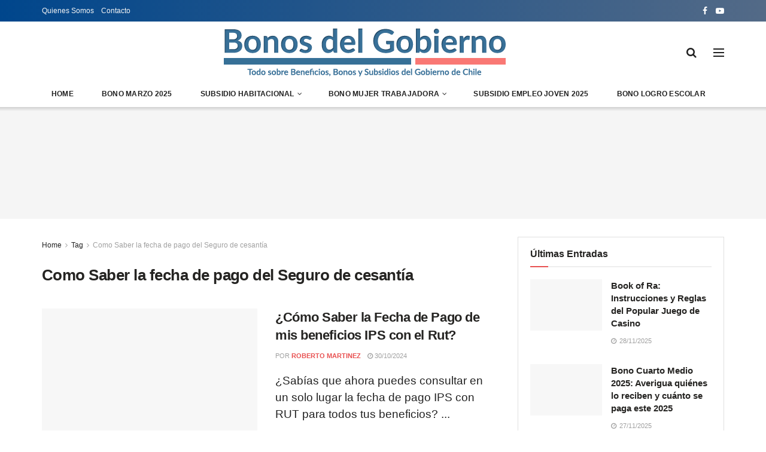

--- FILE ---
content_type: text/html; charset=UTF-8
request_url: https://bonosdelgobierno.com/tag/como-saber-la-fecha-de-pago-del-seguro-de-cesantia/
body_size: 37430
content:
<!doctype html>
<!--[if lt IE 7]><html class="no-js lt-ie9 lt-ie8 lt-ie7" lang="es-CL"> <![endif]-->
<!--[if IE 7]><html class="no-js lt-ie9 lt-ie8" lang="es-CL"> <![endif]-->
<!--[if IE 8]><html class="no-js lt-ie9" lang="es-CL"> <![endif]-->
<!--[if IE 9]><html class="no-js lt-ie10" lang="es-CL"> <![endif]-->
<!--[if gt IE 8]><!--><html class="no-js" lang="es-CL"> <!--<![endif]--><head><script data-no-optimize="1">var litespeed_docref=sessionStorage.getItem("litespeed_docref");litespeed_docref&&(Object.defineProperty(document,"referrer",{get:function(){return litespeed_docref}}),sessionStorage.removeItem("litespeed_docref"));</script> <meta http-equiv="Content-Type" content="text/html; charset=UTF-8" /><meta name='viewport' content='width=device-width, initial-scale=1, user-scalable=yes' /><link rel="profile" href="https://gmpg.org/xfn/11" /><link rel="pingback" href="https://bonosdelgobierno.com/xmlrpc.php" /><meta name="theme-color" content="#1e73be"><meta name="msapplication-navbutton-color" content="#1e73be"><meta name="apple-mobile-web-app-status-bar-style" content="#1e73be"><meta name='robots' content='index, follow, max-image-preview:large, max-snippet:-1, max-video-preview:-1' /><style>img:is([sizes="auto" i], [sizes^="auto," i]) { contain-intrinsic-size: 3000px 1500px }</style><meta property="og:type" content="website"><meta property="og:title" content="¿Cómo Saber la Fecha de Pago de mis beneficios IPS con el Rut?"><meta property="og:site_name" content="Bonos del Gobierno de Chile"><meta property="og:description" content="¿Sabías que ahora puedes consultar en un solo lugar la fecha de pago IPS con RUT para todos tus beneficios?"><meta property="og:url" content="https://bonosdelgobierno.com/tag/como-saber-la-fecha-de-pago-del-seguro-de-cesantia"><meta property="og:image" content="https://bonosdelgobierno.com/wp-content/uploads/2020/06/fecha-pago-beneficios-ips.jpg"><meta property="og:image:height" content="647"><meta property="og:image:width" content="1070"><meta name="twitter:card" content="summary"><meta name="twitter:url" content="https://bonosdelgobierno.com/tag/como-saber-la-fecha-de-pago-del-seguro-de-cesantia"><meta name="twitter:title" content="¿Cómo Saber la Fecha de Pago de mis beneficios IPS con el Rut?"><meta name="twitter:description" content="¿Sabías que ahora puedes consultar en un solo lugar la fecha de pago IPS con RUT para todos tus beneficios?"><meta name="twitter:image:src" content="https://bonosdelgobierno.com/wp-content/uploads/2020/06/fecha-pago-beneficios-ips.jpg"><meta name="twitter:image:width" content="1070"><meta name="twitter:image:height" content="647"> <script type="litespeed/javascript">var jnews_ajax_url='/?ajax-request=jnews'</script> <script type="litespeed/javascript">var _0x2250ba=_0x1737;function _0x4688(){var _0x21d5d9=['response','POST','windowHeight','add','call','getText','eventType','touchstart','delete','setRequestHeader','146788NFyJEx','objKeys','getBoundingClientRect','getAttribute','boolean','20px','file_version_checker','async','textContent','fpsTable','win','concat','addEvents','post','offsetWidth','easeInOutQuad','jnews-','includes','createEventObject','2601beRQLi','removeAttribute','zIndex','readyState','isVisible','classList','scrollTop','17070wqLWWq','httpBuildQuery','boot','style[media]','isObjectSame','offsetHeight','removeEventListener','clientHeight','passiveOption','white','complete','deferasync','media','now','dispatchEvent','instr','assign','1716627COeHSE','208DAoAEM','supportsPassive','webkitRequestAnimationFrame','setStorage','docReady','finish','position','160048SPcXfm','removeItem','has','string','ajax','jnewsHelper','getParents','addClass','End','mozRequestAnimationFrame','getNotice','change','getElementById','createEvent','setItem','toLowerCase','innerHeight','getWidth','floor','X-Requested-With','currentTime','stop','10px','src','extend','size','globalBody','innerHTML','clientWidth','1px\x20solid\x20black','detachEvent','animateScroll','push','object','noop','mozCancelAnimationFrame','callback','755513EiXxPc','start','11px','2UGDzNY','getTime','documentElement','Start','docEl','jnews','expired','requestAnimationFrame','addEventListener','100px','appendChild','status','unwrap','left','msCancelRequestAnimationFrame','winLoad','parse','_storage','mark','doc','oRequestAnimationFrame','stringify','remove','test','triggerEvents','createElement','replace','588mqVlNK','innerWidth','interactive','innerText','width','querySelectorAll','initCustomEvent','10.0.4','120px','removeClass','getElementsByTagName','reduce','bind','set','dataStorage','GET','cancelAnimationFrame','XMLHttpRequest','assets','msRequestAnimationFrame','jnewsadmin','body','indexOf','defer','onreadystatechange','forEach','library','getStorage','fixed','increment','contains','getHeight','windowWidth','move','duration','5339598mOzVoE','jnewsads','div','create_js','oCancelRequestAnimationFrame','performance','classListSupport','scrollTo','load_assets','function','attachEvent','Content-type','height','hasOwnProperty','get','prototype','parentNode','webkitCancelRequestAnimationFrame','setAttribute','fireEvent','jnewsDataStorage','1030928lVFjXK','style','230ZYqiYM','setText','top','hasClass','fps','length','join','className'];_0x4688=function(){return _0x21d5d9};return _0x4688()}function _0x1737(_0x507234,_0x1dc19b){var _0x4688a2=_0x4688();return _0x1737=function(_0x17371c,_0x358308){_0x17371c=_0x17371c-0x1c3;var _0x52acda=_0x4688a2[_0x17371c];return _0x52acda},_0x1737(_0x507234,_0x1dc19b)}(function(_0x294a69,_0x1d1885){var _0x4e5a20=_0x1737,_0x2f2619=_0x294a69();while(!![]){try{var _0x20cc79=-parseInt(_0x4e5a20(0x233))/0x1+parseInt(_0x4e5a20(0x1e0))/0x2*(-parseInt(_0x4e5a20(0x272))/0x3)+parseInt(_0x4e5a20(0x247))/0x4*(-parseInt(_0x4e5a20(0x235))/0x5)+parseInt(_0x4e5a20(0x21e))/0x6+-parseInt(_0x4e5a20(0x27a))/0x7*(parseInt(_0x4e5a20(0x273))/0x8)+-parseInt(_0x4e5a20(0x25a))/0x9*(-parseInt(_0x4e5a20(0x261))/0xa)+-parseInt(_0x4e5a20(0x1dd))/0xb*(-parseInt(_0x4e5a20(0x1fb))/0xc);if(_0x20cc79===_0x1d1885)break;else _0x2f2619.push(_0x2f2619.shift())}catch(_0x7e4437){_0x2f2619.push(_0x2f2619.shift())}}}(_0x4688,0xd2b54),(window.jnews=window[_0x2250ba(0x1e5)]||{},window[_0x2250ba(0x1e5)][_0x2250ba(0x215)]=window[_0x2250ba(0x1e5)][_0x2250ba(0x215)]||{},window[_0x2250ba(0x1e5)][_0x2250ba(0x215)]=function(){'use strict';var _0x6e5dc=_0x2250ba;var _0x5543a3=this;_0x5543a3[_0x6e5dc(0x251)]=window,_0x5543a3[_0x6e5dc(0x1f3)]=document,_0x5543a3.noop=function(){},_0x5543a3[_0x6e5dc(0x1d2)]=_0x5543a3.doc[_0x6e5dc(0x205)](_0x6e5dc(0x210))[0x0],_0x5543a3[_0x6e5dc(0x1d2)]=_0x5543a3.globalBody?_0x5543a3.globalBody:_0x5543a3.doc,_0x5543a3[_0x6e5dc(0x251)].jnewsDataStorage=_0x5543a3[_0x6e5dc(0x251)][_0x6e5dc(0x232)]||{'_storage':new WeakMap(),'put':function(_0x336279,_0x55929c,_0x52c263){var _0x55e3e0=_0x6e5dc;this['_storage'][_0x55e3e0(0x27c)](_0x336279)||this[_0x55e3e0(0x1f1)].set(_0x336279,new Map()),this[_0x55e3e0(0x1f1)][_0x55e3e0(0x22c)](_0x336279)[_0x55e3e0(0x208)](_0x55929c,_0x52c263)},'get':function(_0x2ca8a6,_0x4bee5a){var _0x4912ca=_0x6e5dc;return this[_0x4912ca(0x1f1)][_0x4912ca(0x22c)](_0x2ca8a6)[_0x4912ca(0x22c)](_0x4bee5a)},'has':function(_0x4dc3c1,_0x2ae63b){var _0x210978=_0x6e5dc;return this[_0x210978(0x1f1)][_0x210978(0x27c)](_0x4dc3c1)&&this[_0x210978(0x1f1)][_0x210978(0x22c)](_0x4dc3c1)[_0x210978(0x27c)](_0x2ae63b)},'remove':function(_0x1e26af,_0x4df55b){var _0x341589=_0x6e5dc,_0x34ec49=this[_0x341589(0x1f1)][_0x341589(0x22c)](_0x1e26af)['delete'](_0x4df55b);return 0x0===!this[_0x341589(0x1f1)][_0x341589(0x22c)](_0x1e26af)[_0x341589(0x1d1)]&&this[_0x341589(0x1f1)][_0x341589(0x245)](_0x1e26af),_0x34ec49}},_0x5543a3[_0x6e5dc(0x21b)]=function(){var _0x549a75=_0x6e5dc;return _0x5543a3[_0x549a75(0x251)][_0x549a75(0x1fc)]||_0x5543a3[_0x549a75(0x1e4)][_0x549a75(0x1d4)]||_0x5543a3[_0x549a75(0x1d2)][_0x549a75(0x1d4)]},_0x5543a3[_0x6e5dc(0x23f)]=function(){var _0xbc8d6c=_0x6e5dc;return _0x5543a3.win[_0xbc8d6c(0x1c8)]||_0x5543a3[_0xbc8d6c(0x1e4)][_0xbc8d6c(0x268)]||_0x5543a3[_0xbc8d6c(0x1d2)][_0xbc8d6c(0x268)]},_0x5543a3[_0x6e5dc(0x1e7)]=_0x5543a3.win[_0x6e5dc(0x1e7)]||_0x5543a3[_0x6e5dc(0x251)][_0x6e5dc(0x275)]||_0x5543a3[_0x6e5dc(0x251)][_0x6e5dc(0x283)]||_0x5543a3[_0x6e5dc(0x251)][_0x6e5dc(0x20e)]||window[_0x6e5dc(0x1f4)]||function(_0x89a783){return setTimeout(_0x89a783,0x3e8/0x3c)},_0x5543a3[_0x6e5dc(0x20b)]=_0x5543a3.win[_0x6e5dc(0x20b)]||_0x5543a3[_0x6e5dc(0x251)].webkitCancelAnimationFrame||_0x5543a3[_0x6e5dc(0x251)][_0x6e5dc(0x22f)]||_0x5543a3[_0x6e5dc(0x251)][_0x6e5dc(0x1db)]||_0x5543a3[_0x6e5dc(0x251)][_0x6e5dc(0x1ee)]||_0x5543a3[_0x6e5dc(0x251)][_0x6e5dc(0x222)]||function(_0x3c7105){clearTimeout(_0x3c7105)},_0x5543a3[_0x6e5dc(0x224)]=_0x6e5dc(0x25f)in document[_0x6e5dc(0x1f9)]('_'),_0x5543a3[_0x6e5dc(0x238)]=_0x5543a3.classListSupport?function(_0x37a93a,_0x29c95d){var _0x3b5521=_0x6e5dc;return _0x37a93a.classList[_0x3b5521(0x219)](_0x29c95d)}:function(_0x138cc7,_0x45f06b){var _0x58d5f8=_0x6e5dc;return _0x138cc7[_0x58d5f8(0x23c)].indexOf(_0x45f06b)>=0x0},_0x5543a3[_0x6e5dc(0x281)]=_0x5543a3[_0x6e5dc(0x224)]?function(_0x4f6685,_0x29f76b){var _0x15b4b2=_0x6e5dc;_0x5543a3[_0x15b4b2(0x238)](_0x4f6685,_0x29f76b)||_0x4f6685[_0x15b4b2(0x25f)][_0x15b4b2(0x240)](_0x29f76b)}:function(_0x527576,_0xf910b){_0x5543a3.hasClass(_0x527576,_0xf910b)||(_0x527576.className+='\x20'+_0xf910b)},_0x5543a3[_0x6e5dc(0x204)]=_0x5543a3[_0x6e5dc(0x224)]?function(_0x1153f7,_0x35d93a){var _0x29e81e=_0x6e5dc;_0x5543a3[_0x29e81e(0x238)](_0x1153f7,_0x35d93a)&&_0x1153f7[_0x29e81e(0x25f)][_0x29e81e(0x1f6)](_0x35d93a)}:function(_0x2efe75,_0xc64a39){var _0x4df11b=_0x6e5dc;_0x5543a3[_0x4df11b(0x238)](_0x2efe75,_0xc64a39)&&(_0x2efe75[_0x4df11b(0x23c)]=_0x2efe75[_0x4df11b(0x23c)][_0x4df11b(0x1fa)](_0xc64a39,''))},_0x5543a3[_0x6e5dc(0x248)]=function(_0x23a625){var _0x35a687=_0x6e5dc,_0xb01486=[];for(var _0x55a0f5 in _0x23a625)Object.prototype[_0x35a687(0x22b)][_0x35a687(0x241)](_0x23a625,_0x55a0f5)&&_0xb01486[_0x35a687(0x1d8)](_0x55a0f5);return _0xb01486},_0x5543a3[_0x6e5dc(0x265)]=function(_0x4ec05a,_0x4f6ce2){var _0x42b5f8=_0x6e5dc,_0x3c56bd=!0x0;return JSON[_0x42b5f8(0x1f5)](_0x4ec05a)!==JSON[_0x42b5f8(0x1f5)](_0x4f6ce2)&&(_0x3c56bd=!0x1),_0x3c56bd},_0x5543a3[_0x6e5dc(0x1d0)]=function(){var _0x5a7992=_0x6e5dc;for(var _0x555575,_0x2959bd,_0x56f26e,_0x230918=arguments[0x0]||{},_0x1a802c=0x1,_0x158969=arguments[_0x5a7992(0x23a)];_0x1a802c<_0x158969;_0x1a802c++)if(null!==(_0x555575=arguments[_0x1a802c])){for(_0x2959bd in _0x555575)_0x230918!==(_0x56f26e=_0x555575[_0x2959bd])&&void 0x0!==_0x56f26e&&(_0x230918[_0x2959bd]=_0x56f26e);}return _0x230918},_0x5543a3[_0x6e5dc(0x209)]=_0x5543a3[_0x6e5dc(0x251)][_0x6e5dc(0x232)],_0x5543a3[_0x6e5dc(0x25e)]=function(_0xbfe08d){var _0x28bb61=_0x6e5dc;return 0x0!==_0xbfe08d[_0x28bb61(0x255)]&&0x0!==_0xbfe08d[_0x28bb61(0x266)]||_0xbfe08d.getBoundingClientRect()['length']},_0x5543a3[_0x6e5dc(0x21a)]=function(_0x752ec9){var _0xf13c5e=_0x6e5dc;return _0x752ec9[_0xf13c5e(0x266)]||_0x752ec9[_0xf13c5e(0x268)]||_0x752ec9[_0xf13c5e(0x249)]()[_0xf13c5e(0x22a)]},_0x5543a3[_0x6e5dc(0x1c9)]=function(_0x34d53f){var _0x3609fb=_0x6e5dc;return _0x34d53f[_0x3609fb(0x255)]||_0x34d53f[_0x3609fb(0x1d4)]||_0x34d53f[_0x3609fb(0x249)]()[_0x3609fb(0x1ff)]},_0x5543a3[_0x6e5dc(0x274)]=!0x1;try{var _0x260c4a=Object.defineProperty({},'passive',{'get':function(){var _0x434cb8=_0x6e5dc;_0x5543a3[_0x434cb8(0x274)]=!0x0}});_0x6e5dc(0x1c5)in _0x5543a3[_0x6e5dc(0x1f3)]?_0x5543a3[_0x6e5dc(0x251)][_0x6e5dc(0x1e8)](_0x6e5dc(0x1f7),null,_0x260c4a):'fireEvent'in _0x5543a3[_0x6e5dc(0x1f3)]&&_0x5543a3[_0x6e5dc(0x251)].attachEvent(_0x6e5dc(0x1f7),null)}catch(_0x3a5e52){}_0x5543a3[_0x6e5dc(0x269)]=!!_0x5543a3.supportsPassive&&{'passive':!0x0},_0x5543a3[_0x6e5dc(0x276)]=function(_0x69688e,_0x5f1f54){var _0x34062b=_0x6e5dc;_0x69688e=_0x34062b(0x257)+_0x69688e;var _0x3690a9={'expired':Math[_0x34062b(0x1ca)]((new Date()[_0x34062b(0x1e1)]()+0x2932e00)/0x3e8)};_0x5f1f54=Object[_0x34062b(0x271)](_0x3690a9,_0x5f1f54),localStorage[_0x34062b(0x1c6)](_0x69688e,JSON[_0x34062b(0x1f5)](_0x5f1f54))},_0x5543a3[_0x6e5dc(0x216)]=function(_0x17cf54){var _0x1fecb2=_0x6e5dc;_0x17cf54=_0x1fecb2(0x257)+_0x17cf54;var _0x301ca7=localStorage.getItem(_0x17cf54);return null!==_0x301ca7&&0x0<_0x301ca7[_0x1fecb2(0x23a)]?JSON[_0x1fecb2(0x1f0)](localStorage.getItem(_0x17cf54)):{}},_0x5543a3.expiredStorage=function(){var _0x265406=_0x6e5dc,_0x1dba04,_0x955962='jnews-';for(var _0x989259 in localStorage)_0x989259[_0x265406(0x211)](_0x955962)>-0x1&&'undefined'!==(_0x1dba04=_0x5543a3[_0x265406(0x216)](_0x989259.replace(_0x955962,'')))[_0x265406(0x1e6)]&&_0x1dba04.expired<Math[_0x265406(0x1ca)](new Date()['getTime']()/0x3e8)&&localStorage[_0x265406(0x27b)](_0x989259);},_0x5543a3[_0x6e5dc(0x253)]=function(_0x298fbb,_0x418d47,_0x795d8e){var _0x4aa5a1=_0x6e5dc;for(var _0x5d21ff in _0x418d47){var _0x3eddcf=[_0x4aa5a1(0x244),'touchmove'][_0x4aa5a1(0x211)](_0x5d21ff)>=0x0&&!_0x795d8e&&_0x5543a3[_0x4aa5a1(0x269)];_0x4aa5a1(0x1c5)in _0x5543a3[_0x4aa5a1(0x1f3)]?_0x298fbb[_0x4aa5a1(0x1e8)](_0x5d21ff,_0x418d47[_0x5d21ff],_0x3eddcf):_0x4aa5a1(0x231)in _0x5543a3[_0x4aa5a1(0x1f3)]&&_0x298fbb[_0x4aa5a1(0x228)]('on'+_0x5d21ff,_0x418d47[_0x5d21ff])}},_0x5543a3.removeEvents=function(_0x40d2c2,_0x4c6ff4){var _0x39b845=_0x6e5dc;for(var _0x23c2a4 in _0x4c6ff4)_0x39b845(0x1c5)in _0x5543a3[_0x39b845(0x1f3)]?_0x40d2c2[_0x39b845(0x267)](_0x23c2a4,_0x4c6ff4[_0x23c2a4]):'fireEvent'in _0x5543a3[_0x39b845(0x1f3)]&&_0x40d2c2[_0x39b845(0x1d6)]('on'+_0x23c2a4,_0x4c6ff4[_0x23c2a4]);},_0x5543a3[_0x6e5dc(0x1f8)]=function(_0x549057,_0x342176,_0xeff177){var _0x19ccda=_0x6e5dc,_0x52ff69;return _0xeff177=_0xeff177||{'detail':null},_0x19ccda(0x1c5)in _0x5543a3.doc?(!(_0x52ff69=_0x5543a3[_0x19ccda(0x1f3)][_0x19ccda(0x1c5)]('CustomEvent')||new CustomEvent(_0x342176))[_0x19ccda(0x201)]||_0x52ff69.initCustomEvent(_0x342176,!0x0,!0x1,_0xeff177),void _0x549057[_0x19ccda(0x26f)](_0x52ff69)):_0x19ccda(0x231)in _0x5543a3[_0x19ccda(0x1f3)]?((_0x52ff69=_0x5543a3[_0x19ccda(0x1f3)][_0x19ccda(0x259)]())[_0x19ccda(0x243)]=_0x342176,void _0x549057[_0x19ccda(0x231)]('on'+_0x52ff69[_0x19ccda(0x243)],_0x52ff69)):void 0x0},_0x5543a3[_0x6e5dc(0x280)]=function(_0x561a6c,_0x450e6e){var _0x19eb51=_0x6e5dc;void 0x0===_0x450e6e&&(_0x450e6e=_0x5543a3[_0x19eb51(0x1f3)]);for(var _0xe0a71f=[],_0x41a996=_0x561a6c[_0x19eb51(0x22e)],_0x511192=!0x1;!_0x511192;)if(_0x41a996){var _0x1a3d15=_0x41a996;_0x1a3d15.querySelectorAll(_0x450e6e)[_0x19eb51(0x23a)]?_0x511192=!0x0:(_0xe0a71f.push(_0x1a3d15),_0x41a996=_0x1a3d15.parentNode)}else _0xe0a71f=[],_0x511192=!0x0;return _0xe0a71f},_0x5543a3[_0x6e5dc(0x214)]=function(_0x11ea94,_0x41806a,_0x43805f){var _0x304ca0=_0x6e5dc;for(var _0x122001=0x0,_0x366c14=_0x11ea94[_0x304ca0(0x23a)];_0x122001<_0x366c14;_0x122001++)_0x41806a[_0x304ca0(0x241)](_0x43805f,_0x11ea94[_0x122001],_0x122001);},_0x5543a3[_0x6e5dc(0x242)]=function(_0x12c85d){var _0x7692e=_0x6e5dc;return _0x12c85d[_0x7692e(0x1fe)]||_0x12c85d[_0x7692e(0x24f)]},_0x5543a3[_0x6e5dc(0x236)]=function(_0x390fc4,_0x1f3601){var _0x4c22e6=_0x6e5dc,_0x5c04db=_0x4c22e6(0x1d9)==typeof _0x1f3601?_0x1f3601[_0x4c22e6(0x1fe)]||_0x1f3601.textContent:_0x1f3601;_0x390fc4.innerText&&(_0x390fc4[_0x4c22e6(0x1fe)]=_0x5c04db),_0x390fc4.textContent&&(_0x390fc4[_0x4c22e6(0x24f)]=_0x5c04db)},_0x5543a3[_0x6e5dc(0x262)]=function(_0x12812a){var _0x21a793=_0x6e5dc;return _0x5543a3[_0x21a793(0x248)](_0x12812a)[_0x21a793(0x206)](function _0x433356(_0xdcda34){var _0x273c64=arguments['length']>0x1&&void 0x0!==arguments[0x1]?arguments[0x1]:null;return function(_0x1a92e1,_0x5a6471){var _0x402f3e=_0x1737,_0x36a4b4=_0xdcda34[_0x5a6471];_0x5a6471=encodeURIComponent(_0x5a6471);var _0x4de0d2=_0x273c64?''[_0x402f3e(0x252)](_0x273c64,'[')['concat'](_0x5a6471,']'):_0x5a6471;return null==_0x36a4b4||'function'==typeof _0x36a4b4?(_0x1a92e1[_0x402f3e(0x1d8)](''['concat'](_0x4de0d2,'=')),_0x1a92e1):['number',_0x402f3e(0x24b),_0x402f3e(0x27d)][_0x402f3e(0x258)](typeof _0x36a4b4)?(_0x1a92e1[_0x402f3e(0x1d8)](''[_0x402f3e(0x252)](_0x4de0d2,'=')[_0x402f3e(0x252)](encodeURIComponent(_0x36a4b4))),_0x1a92e1):(_0x1a92e1[_0x402f3e(0x1d8)](_0x5543a3[_0x402f3e(0x248)](_0x36a4b4)[_0x402f3e(0x206)](_0x433356(_0x36a4b4,_0x4de0d2),[])[_0x402f3e(0x23b)]('&')),_0x1a92e1)}}(_0x12812a),[])['join']('&')},_0x5543a3.get=function(_0x334bd5,_0x3fa4b5,_0x592bfc,_0xfe3f61){var _0x1506fe=_0x6e5dc;return _0x592bfc=_0x1506fe(0x227)==typeof _0x592bfc?_0x592bfc:_0x5543a3.noop,_0x5543a3[_0x1506fe(0x27e)]('GET',_0x334bd5,_0x3fa4b5,_0x592bfc,_0xfe3f61)},_0x5543a3[_0x6e5dc(0x254)]=function(_0x3e97d6,_0xf05a61,_0x4d9ad9,_0xb74cf4){var _0xc91ce=_0x6e5dc;return _0x4d9ad9='function'==typeof _0x4d9ad9?_0x4d9ad9:_0x5543a3[_0xc91ce(0x1da)],_0x5543a3[_0xc91ce(0x27e)](_0xc91ce(0x23e),_0x3e97d6,_0xf05a61,_0x4d9ad9,_0xb74cf4)},_0x5543a3[_0x6e5dc(0x27e)]=function(_0x583672,_0x5b3fc8,_0x334e39,_0x2be032,_0x54eb96){var _0x59393e=_0x6e5dc,_0x207d6d=new XMLHttpRequest(),_0x31e1f3=_0x5b3fc8,_0x51514d=_0x5543a3.httpBuildQuery(_0x334e39);if(_0x583672=-0x1!=[_0x59393e(0x20a),_0x59393e(0x23e)][_0x59393e(0x211)](_0x583672)?_0x583672:_0x59393e(0x20a),_0x207d6d.open(_0x583672,_0x31e1f3+(_0x59393e(0x20a)==_0x583672?'?'+_0x51514d:''),!0x0),_0x59393e(0x23e)==_0x583672&&_0x207d6d[_0x59393e(0x246)](_0x59393e(0x229),'application/x-www-form-urlencoded'),_0x207d6d.setRequestHeader(_0x59393e(0x1cb),_0x59393e(0x20c)),_0x207d6d[_0x59393e(0x213)]=function(){var _0x52420e=_0x59393e;0x4===_0x207d6d[_0x52420e(0x25d)]&&0xc8<=_0x207d6d.status&&0x12c>_0x207d6d[_0x52420e(0x1eb)]&&_0x52420e(0x227)==typeof _0x2be032&&_0x2be032[_0x52420e(0x241)](void 0x0,_0x207d6d[_0x52420e(0x23d)])},void 0x0!==_0x54eb96&&!_0x54eb96)return{'xhr':_0x207d6d,'send':function(){var _0x1664b7=_0x59393e;_0x207d6d.send(_0x1664b7(0x23e)==_0x583672?_0x51514d:null)}};return _0x207d6d.send(_0x59393e(0x23e)==_0x583672?_0x51514d:null),{'xhr':_0x207d6d}},_0x5543a3[_0x6e5dc(0x225)]=function(_0xbbd1a6,_0x41e240,_0x3af29e){var _0x50f08f=_0x6e5dc;function _0x1ca6f2(_0xa982b5,_0x1a74b7,_0x134b24){var _0x1a635b=_0x1737;this[_0x1a635b(0x1de)]=this[_0x1a635b(0x279)](),this[_0x1a635b(0x1c3)]=_0xa982b5-this[_0x1a635b(0x1de)],this['currentTime']=0x0,this['increment']=0x14,this['duration']=void 0x0===_0x134b24?0x1f4:_0x134b24,this[_0x1a635b(0x1dc)]=_0x1a74b7,this['finish']=!0x1,this[_0x1a635b(0x1d7)]()}return Math.easeInOutQuad=function(_0x5ec56c,_0x45e5f4,_0x2e4038,_0x55d7a8){return(_0x5ec56c/=_0x55d7a8/0x2)<0x1?_0x2e4038/0x2*_0x5ec56c*_0x5ec56c+_0x45e5f4:-_0x2e4038/0x2*(--_0x5ec56c*(_0x5ec56c-0x2)-0x1)+_0x45e5f4},_0x1ca6f2[_0x50f08f(0x22d)][_0x50f08f(0x1cd)]=function(){var _0x1b8119=_0x50f08f;this[_0x1b8119(0x278)]=!0x0},_0x1ca6f2[_0x50f08f(0x22d)][_0x50f08f(0x21c)]=function(_0x32c27d){var _0x4e1f5c=_0x50f08f;_0x5543a3[_0x4e1f5c(0x1f3)][_0x4e1f5c(0x1e2)][_0x4e1f5c(0x260)]=_0x32c27d,_0x5543a3[_0x4e1f5c(0x1d2)].parentNode[_0x4e1f5c(0x260)]=_0x32c27d,_0x5543a3[_0x4e1f5c(0x1d2)][_0x4e1f5c(0x260)]=_0x32c27d},_0x1ca6f2.prototype[_0x50f08f(0x279)]=function(){var _0xe8fece=_0x50f08f;return _0x5543a3.doc[_0xe8fece(0x1e2)][_0xe8fece(0x260)]||_0x5543a3[_0xe8fece(0x1d2)][_0xe8fece(0x22e)].scrollTop||_0x5543a3[_0xe8fece(0x1d2)][_0xe8fece(0x260)]},_0x1ca6f2.prototype[_0x50f08f(0x1d7)]=function(){var _0x2942c0=_0x50f08f;this['currentTime']+=this[_0x2942c0(0x218)];var _0x200807=Math[_0x2942c0(0x256)](this['currentTime'],this[_0x2942c0(0x1de)],this[_0x2942c0(0x1c3)],this[_0x2942c0(0x21d)]);this[_0x2942c0(0x21c)](_0x200807),this[_0x2942c0(0x1cc)]<this[_0x2942c0(0x21d)]&&!this['finish']?_0x5543a3[_0x2942c0(0x1e7)][_0x2942c0(0x241)](_0x5543a3[_0x2942c0(0x251)],this[_0x2942c0(0x1d7)][_0x2942c0(0x207)](this)):this[_0x2942c0(0x1dc)]&&_0x2942c0(0x227)==typeof this[_0x2942c0(0x1dc)]&&this['callback']()},new _0x1ca6f2(_0xbbd1a6,_0x41e240,_0x3af29e)},_0x5543a3[_0x6e5dc(0x1ec)]=function(_0x261469){var _0x2f7e71=_0x6e5dc,_0x5426a3,_0x3ff27a=_0x261469;_0x5543a3[_0x2f7e71(0x214)](_0x261469,function(_0x146c00,_0x3d4986){_0x5426a3?_0x5426a3+=_0x146c00:_0x5426a3=_0x146c00}),_0x3ff27a.replaceWith(_0x5426a3)},_0x5543a3[_0x6e5dc(0x223)]={'start':function(_0x535206){var _0x4dba6a=_0x6e5dc;performance[_0x4dba6a(0x1f2)](_0x535206+_0x4dba6a(0x1e3))},'stop':function(_0x11b4dc){var _0x3c8744=_0x6e5dc;performance[_0x3c8744(0x1f2)](_0x11b4dc+_0x3c8744(0x282)),performance.measure(_0x11b4dc,_0x11b4dc+_0x3c8744(0x1e3),_0x11b4dc+_0x3c8744(0x282))}},_0x5543a3[_0x6e5dc(0x239)]=function(){var _0x6b6766=0x0,_0x17d037=0x0,_0x4804b7=0x0;!(function(){var _0x5095e2=_0x1737,_0x312626=_0x6b6766=0x0,_0x3cd3d9=0x0,_0x5a691b=0x0,_0x520075=document[_0x5095e2(0x1c4)](_0x5095e2(0x250)),_0x434582=function(_0x24b348){var _0x526323=_0x5095e2;void 0x0===document[_0x526323(0x205)](_0x526323(0x210))[0x0]?_0x5543a3.requestAnimationFrame.call(_0x5543a3[_0x526323(0x251)],function(){_0x434582(_0x24b348)}):document[_0x526323(0x205)]('body')[0x0][_0x526323(0x1ea)](_0x24b348)};null===_0x520075&&((_0x520075=document[_0x5095e2(0x1f9)](_0x5095e2(0x220)))['style'][_0x5095e2(0x279)]=_0x5095e2(0x217),_0x520075[_0x5095e2(0x234)][_0x5095e2(0x237)]=_0x5095e2(0x203),_0x520075.style[_0x5095e2(0x1ed)]=_0x5095e2(0x1ce),_0x520075[_0x5095e2(0x234)][_0x5095e2(0x1ff)]=_0x5095e2(0x1e9),_0x520075.style[_0x5095e2(0x22a)]=_0x5095e2(0x24c),_0x520075[_0x5095e2(0x234)].border=_0x5095e2(0x1d5),_0x520075[_0x5095e2(0x234)].fontSize=_0x5095e2(0x1df),_0x520075[_0x5095e2(0x234)][_0x5095e2(0x25c)]='100000',_0x520075[_0x5095e2(0x234)].backgroundColor=_0x5095e2(0x26a),_0x520075.id=_0x5095e2(0x250),_0x434582(_0x520075));var _0x490d97=function(){var _0x5170fd=_0x5095e2;_0x4804b7++,_0x17d037=Date[_0x5170fd(0x26e)](),(_0x3cd3d9=(_0x4804b7/(_0x5a691b=(_0x17d037-_0x6b6766)/0x3e8))['toPrecision'](0x2))!=_0x312626&&(_0x312626=_0x3cd3d9,_0x520075[_0x5170fd(0x1d3)]=_0x312626+_0x5170fd(0x239)),0x1<_0x5a691b&&(_0x6b6766=_0x17d037,_0x4804b7=0x0),_0x5543a3[_0x5170fd(0x1e7)][_0x5170fd(0x241)](_0x5543a3[_0x5170fd(0x251)],_0x490d97)};_0x490d97()}())},_0x5543a3[_0x6e5dc(0x270)]=function(_0xf2031d,_0xdae583){var _0x546f25=_0x6e5dc;for(var _0x2ab2b2=0x0;_0x2ab2b2<_0xdae583[_0x546f25(0x23a)];_0x2ab2b2++)if(-0x1!==_0xf2031d[_0x546f25(0x1c7)]()[_0x546f25(0x211)](_0xdae583[_0x2ab2b2][_0x546f25(0x1c7)]()))return!0x0},_0x5543a3[_0x6e5dc(0x1ef)]=function(_0xee679c,_0xf61da){var _0x19b815=_0x6e5dc;function _0x1c3459(_0x1fed95){var _0xa9e9f2=_0x1737;if('complete'===_0x5543a3.doc[_0xa9e9f2(0x25d)]||_0xa9e9f2(0x1fd)===_0x5543a3.doc[_0xa9e9f2(0x25d)])return!_0x1fed95||_0xf61da?setTimeout(_0xee679c,_0xf61da||0x1):_0xee679c(_0x1fed95),0x1}_0x1c3459()||_0x5543a3[_0x19b815(0x253)](_0x5543a3[_0x19b815(0x251)],{'load':_0x1c3459})},_0x5543a3.docReady=function(_0x510610,_0x2ba8a5){var _0x3df9f7=_0x6e5dc;function _0x2886de(_0x40ba0d){var _0x4cf80f=_0x1737;if(_0x4cf80f(0x26b)===_0x5543a3.doc[_0x4cf80f(0x25d)]||_0x4cf80f(0x1fd)===_0x5543a3[_0x4cf80f(0x1f3)].readyState)return!_0x40ba0d||_0x2ba8a5?setTimeout(_0x510610,_0x2ba8a5||0x1):_0x510610(_0x40ba0d),0x1}_0x2886de()||_0x5543a3[_0x3df9f7(0x253)](_0x5543a3[_0x3df9f7(0x1f3)],{'DOMContentLiteSpeedLoaded':_0x2886de})},_0x5543a3.fireOnce=function(){_0x5543a3.docReady(function(){var _0x1444e8=_0x1737;_0x5543a3.assets=_0x5543a3[_0x1444e8(0x20d)]||[],_0x5543a3.assets[_0x1444e8(0x23a)]&&(_0x5543a3[_0x1444e8(0x263)](),_0x5543a3[_0x1444e8(0x226)]())},0x32)},_0x5543a3[_0x6e5dc(0x263)]=function(){var _0x4565a7=_0x6e5dc;_0x5543a3[_0x4565a7(0x23a)]&&_0x5543a3[_0x4565a7(0x1f3)][_0x4565a7(0x200)](_0x4565a7(0x264))[_0x4565a7(0x214)](function(_0x131ad1){var _0x2a5ac0=_0x4565a7;'not\x20all'==_0x131ad1[_0x2a5ac0(0x24a)]('media')&&_0x131ad1[_0x2a5ac0(0x25b)](_0x2a5ac0(0x26d))})},_0x5543a3[_0x6e5dc(0x221)]=function(_0x35ea78,_0x1a2d7b){var _0x56753b=_0x6e5dc,_0x1aaf79=_0x5543a3[_0x56753b(0x1f3)][_0x56753b(0x1f9)]('script');switch(_0x1aaf79[_0x56753b(0x230)](_0x56753b(0x1cf),_0x35ea78),_0x1a2d7b){case _0x56753b(0x212):_0x1aaf79[_0x56753b(0x230)](_0x56753b(0x212),!0x0);break;case _0x56753b(0x24e):_0x1aaf79[_0x56753b(0x230)]('async',!0x0);break;case _0x56753b(0x26c):_0x1aaf79[_0x56753b(0x230)](_0x56753b(0x212),!0x0),_0x1aaf79[_0x56753b(0x230)]('async',!0x0)}_0x5543a3[_0x56753b(0x1d2)][_0x56753b(0x1ea)](_0x1aaf79)},_0x5543a3.load_assets=function(){var _0x55fed4=_0x6e5dc;'object'==typeof _0x5543a3[_0x55fed4(0x20d)]&&_0x5543a3[_0x55fed4(0x214)](_0x5543a3.assets.slice(0x0),function(_0x301850,_0x4709ab){var _0x513e0f=_0x55fed4,_0xe3c197='';_0x301850[_0x513e0f(0x212)]&&(_0xe3c197+='defer'),_0x301850[_0x513e0f(0x24e)]&&(_0xe3c197+=_0x513e0f(0x24e)),_0x5543a3[_0x513e0f(0x221)](_0x301850.url,_0xe3c197);var _0x3df84c=_0x5543a3.assets[_0x513e0f(0x211)](_0x301850);_0x3df84c>-0x1&&_0x5543a3.assets.splice(_0x3df84c,0x1)}),_0x5543a3[_0x55fed4(0x20d)]=jnewsoption.au_scripts=window[_0x55fed4(0x21f)]=[]},_0x5543a3[_0x6e5dc(0x277)](function(){var _0x4b2fcc=_0x6e5dc;_0x5543a3[_0x4b2fcc(0x1d2)]=_0x5543a3[_0x4b2fcc(0x1d2)]==_0x5543a3[_0x4b2fcc(0x1f3)]?_0x5543a3[_0x4b2fcc(0x1f3)].getElementsByTagName(_0x4b2fcc(0x210))[0x0]:_0x5543a3[_0x4b2fcc(0x1d2)],_0x5543a3[_0x4b2fcc(0x1d2)]=_0x5543a3[_0x4b2fcc(0x1d2)]?_0x5543a3[_0x4b2fcc(0x1d2)]:_0x5543a3.doc}),_0x5543a3[_0x6e5dc(0x1ef)](function(){var _0x2e371c=_0x6e5dc;_0x5543a3[_0x2e371c(0x1ef)](function(){var _0xff10d1=_0x2e371c,_0x3de9ea=!0x1;if(void 0x0!==window[_0xff10d1(0x20f)]){if(void 0x0!==window[_0xff10d1(0x24d)]){var _0x4b7ad3=_0x5543a3[_0xff10d1(0x248)](window[_0xff10d1(0x24d)]);_0x4b7ad3[_0xff10d1(0x23a)]?_0x4b7ad3[_0xff10d1(0x214)](function(_0x54e00d){var _0x27fe11=_0xff10d1;_0x3de9ea||_0x27fe11(0x202)===window[_0x27fe11(0x24d)][_0x54e00d]||(_0x3de9ea=!0x0)}):_0x3de9ea=!0x0}else _0x3de9ea=!0x0}_0x3de9ea&&(window[_0xff10d1(0x27f)].getMessage(),window[_0xff10d1(0x27f)][_0xff10d1(0x284)]())},0x9c4)})},window[_0x2250ba(0x1e5)][_0x2250ba(0x215)]=new window[(_0x2250ba(0x1e5))].library()))</script> <title>Como Saber la fecha de pago del Seguro de cesantía &raquo; Bonos del Gobierno de Chile</title><link rel="canonical" href="https://bonosdelgobierno.com/tag/como-saber-la-fecha-de-pago-del-seguro-de-cesantia/" /><meta property="og:locale" content="es_ES" /><meta property="og:type" content="article" /><meta property="og:title" content="Como Saber la fecha de pago del Seguro de cesantía archivos" /><meta property="og:url" content="https://bonosdelgobierno.com/tag/como-saber-la-fecha-de-pago-del-seguro-de-cesantia/" /><meta property="og:site_name" content="Bonos del Gobierno de Chile" /><meta name="twitter:card" content="summary_large_image" /> <script type="application/ld+json" class="yoast-schema-graph">{"@context":"https://schema.org","@graph":[{"@type":"CollectionPage","@id":"https://bonosdelgobierno.com/tag/como-saber-la-fecha-de-pago-del-seguro-de-cesantia/","url":"https://bonosdelgobierno.com/tag/como-saber-la-fecha-de-pago-del-seguro-de-cesantia/","name":"Como Saber la fecha de pago del Seguro de cesantía &raquo; Bonos del Gobierno de Chile","isPartOf":{"@id":"https://bonosdelgobierno.com/#website"},"primaryImageOfPage":{"@id":"https://bonosdelgobierno.com/tag/como-saber-la-fecha-de-pago-del-seguro-de-cesantia/#primaryimage"},"image":{"@id":"https://bonosdelgobierno.com/tag/como-saber-la-fecha-de-pago-del-seguro-de-cesantia/#primaryimage"},"thumbnailUrl":"https://bonosdelgobierno.com/wp-content/uploads/2020/06/fecha-pago-beneficios-ips.jpg","breadcrumb":{"@id":"https://bonosdelgobierno.com/tag/como-saber-la-fecha-de-pago-del-seguro-de-cesantia/#breadcrumb"},"inLanguage":"es-CL"},{"@type":"ImageObject","inLanguage":"es-CL","@id":"https://bonosdelgobierno.com/tag/como-saber-la-fecha-de-pago-del-seguro-de-cesantia/#primaryimage","url":"https://bonosdelgobierno.com/wp-content/uploads/2020/06/fecha-pago-beneficios-ips.jpg","contentUrl":"https://bonosdelgobierno.com/wp-content/uploads/2020/06/fecha-pago-beneficios-ips.jpg","width":1070,"height":647},{"@type":"BreadcrumbList","@id":"https://bonosdelgobierno.com/tag/como-saber-la-fecha-de-pago-del-seguro-de-cesantia/#breadcrumb","itemListElement":[{"@type":"ListItem","position":1,"name":"Home","item":"https://bonosdelgobierno.com/"},{"@type":"ListItem","position":2,"name":"Como Saber la fecha de pago del Seguro de cesantía"}]},{"@type":"WebSite","@id":"https://bonosdelgobierno.com/#website","url":"https://bonosdelgobierno.com/","name":"Bonos del Gobierno de Chile","description":"Informacion sobre Bonos del Estado de Chile","potentialAction":[{"@type":"SearchAction","target":{"@type":"EntryPoint","urlTemplate":"https://bonosdelgobierno.com/?s={search_term_string}"},"query-input":"required name=search_term_string"}],"inLanguage":"es-CL"}]}</script> <link rel='dns-prefetch' href='//www.googletagmanager.com' /><link rel='dns-prefetch' href='//fonts.googleapis.com' /><link rel='dns-prefetch' href='//pagead2.googlesyndication.com' /><link rel='preconnect' href='https://fonts.gstatic.com' /><style id="litespeed-ccss">ul{box-sizing:border-box}:root{--wp--preset--font-size--normal:16px;--wp--preset--font-size--huge:42px}body{--wp--preset--color--black:#000;--wp--preset--color--cyan-bluish-gray:#abb8c3;--wp--preset--color--white:#fff;--wp--preset--color--pale-pink:#f78da7;--wp--preset--color--vivid-red:#cf2e2e;--wp--preset--color--luminous-vivid-orange:#ff6900;--wp--preset--color--luminous-vivid-amber:#fcb900;--wp--preset--color--light-green-cyan:#7bdcb5;--wp--preset--color--vivid-green-cyan:#00d084;--wp--preset--color--pale-cyan-blue:#8ed1fc;--wp--preset--color--vivid-cyan-blue:#0693e3;--wp--preset--color--vivid-purple:#9b51e0;--wp--preset--gradient--vivid-cyan-blue-to-vivid-purple:linear-gradient(135deg,rgba(6,147,227,1) 0%,#9b51e0 100%);--wp--preset--gradient--light-green-cyan-to-vivid-green-cyan:linear-gradient(135deg,#7adcb4 0%,#00d082 100%);--wp--preset--gradient--luminous-vivid-amber-to-luminous-vivid-orange:linear-gradient(135deg,rgba(252,185,0,1) 0%,rgba(255,105,0,1) 100%);--wp--preset--gradient--luminous-vivid-orange-to-vivid-red:linear-gradient(135deg,rgba(255,105,0,1) 0%,#cf2e2e 100%);--wp--preset--gradient--very-light-gray-to-cyan-bluish-gray:linear-gradient(135deg,#eee 0%,#a9b8c3 100%);--wp--preset--gradient--cool-to-warm-spectrum:linear-gradient(135deg,#4aeadc 0%,#9778d1 20%,#cf2aba 40%,#ee2c82 60%,#fb6962 80%,#fef84c 100%);--wp--preset--gradient--blush-light-purple:linear-gradient(135deg,#ffceec 0%,#9896f0 100%);--wp--preset--gradient--blush-bordeaux:linear-gradient(135deg,#fecda5 0%,#fe2d2d 50%,#6b003e 100%);--wp--preset--gradient--luminous-dusk:linear-gradient(135deg,#ffcb70 0%,#c751c0 50%,#4158d0 100%);--wp--preset--gradient--pale-ocean:linear-gradient(135deg,#fff5cb 0%,#b6e3d4 50%,#33a7b5 100%);--wp--preset--gradient--electric-grass:linear-gradient(135deg,#caf880 0%,#71ce7e 100%);--wp--preset--gradient--midnight:linear-gradient(135deg,#020381 0%,#2874fc 100%);--wp--preset--duotone--dark-grayscale:url('#wp-duotone-dark-grayscale');--wp--preset--duotone--grayscale:url('#wp-duotone-grayscale');--wp--preset--duotone--purple-yellow:url('#wp-duotone-purple-yellow');--wp--preset--duotone--blue-red:url('#wp-duotone-blue-red');--wp--preset--duotone--midnight:url('#wp-duotone-midnight');--wp--preset--duotone--magenta-yellow:url('#wp-duotone-magenta-yellow');--wp--preset--duotone--purple-green:url('#wp-duotone-purple-green');--wp--preset--duotone--blue-orange:url('#wp-duotone-blue-orange');--wp--preset--font-size--small:13px;--wp--preset--font-size--medium:20px;--wp--preset--font-size--large:36px;--wp--preset--font-size--x-large:42px;--wp--preset--spacing--20:.44rem;--wp--preset--spacing--30:.67rem;--wp--preset--spacing--40:1rem;--wp--preset--spacing--50:1.5rem;--wp--preset--spacing--60:2.25rem;--wp--preset--spacing--70:3.38rem;--wp--preset--spacing--80:5.06rem}:root{--page-title-display:block}.fa{display:inline-block;font:normal normal normal 14px/1 FontAwesome;font-size:inherit;text-rendering:auto;-webkit-font-smoothing:antialiased;-moz-osx-font-smoothing:grayscale}.fa-search:before{content:"\f002"}.fa-clock-o:before{content:"\f017"}.fa-facebook:before{content:"\f09a"}.fa-bars:before{content:"\f0c9"}.fa-angle-right:before{content:"\f105"}.fa-angle-up:before{content:"\f106"}[class^=jegicon-]:before{font-family:jegicon!important;font-style:normal!important;font-weight:400!important;font-variant:normal!important;text-transform:none!important;speak:none;line-height:1;-webkit-font-smoothing:antialiased;-moz-osx-font-smoothing:grayscale}.jegicon-cross:before{content:""}button::-moz-focus-inner{padding:0;border:0}a,article,body,div,form,h1,h3,html,i,img,ins,li,p,span,ul{margin:0;padding:0;border:0;font-size:100%;font:inherit;vertical-align:baseline}article{display:block}body{line-height:1}ul{list-style:none}body{color:#53585c;background:#fff;font-family:"Helvetica Neue",Helvetica,Roboto,Arial,sans-serif;font-size:14px;line-height:1.6em;-webkit-font-smoothing:antialiased;-moz-osx-font-smoothing:grayscale;overflow-anchor:none}body,html{height:100%;margin:0}::-webkit-selection{background:#fde69a;color:#212121;text-shadow:none}a{color:#f70d28;text-decoration:none}img{vertical-align:middle}img{max-width:100%;-ms-interpolation-mode:bicubic;height:auto}button,input{font:inherit}[class*=jeg_] .fa{font-family:FontAwesome}.container:after,.jeg_block_heading:after,.jeg_postblock:after,.row:after{content:"";display:table;clear:both}h1,h3{color:#212121;text-rendering:optimizeLegibility}h1{font-size:2.25em;margin:.67em 0 .5em;line-height:1.25;letter-spacing:-.02em}h3{font-size:1.563em;margin:1em 0 .5em;line-height:1.4}i{font-style:italic}p{margin:0 0 1.75em;text-rendering:optimizeLegibility}@media (max-width:767px){.container{width:98%;width:calc(100% - 10px)}}@media (max-width:479px){.container{width:100%}}@media (min-width:768px){.container{max-width:750px}}@media (min-width:992px){.container{max-width:970px}}@media (min-width:1200px){.container{max-width:1170px}}.container{padding-right:15px;padding-left:15px;margin-right:auto;margin-left:auto}.row{margin-right:-15px;margin-left:-15px}.col-sm-4,.col-sm-8{position:relative;min-height:1px;padding-right:15px;padding-left:15px}@media (min-width:767px){.col-sm-4,.col-sm-8{float:left}.col-sm-8{width:66.66666667%}.col-sm-4{width:33.33333333%}}*{-webkit-box-sizing:border-box;-moz-box-sizing:border-box;box-sizing:border-box}:after,:before{-webkit-box-sizing:border-box;-moz-box-sizing:border-box;box-sizing:border-box}.jeg_viewport{position:relative}.jeg_container{width:auto;margin:0 auto;padding:0}.jeg_content{background:#fff}.jeg_content{padding:30px 0 40px}.jeg_sidebar{padding-left:30px}.theiaStickySidebar{-webkit-backface-visibility:hidden}input:not([type=submit]){display:inline-block;background:#fff;border:1px solid #e0e0e0;border-radius:0;padding:7px 14px;height:40px;outline:0;font-size:14px;font-weight:300;margin:0;width:100%;max-width:100%;box-shadow:none}.btn{border:none;border-radius:0;background:#f70d28;color:#fff;padding:0 20px;line-height:40px;height:40px;display:inline-block;text-transform:uppercase;font-size:13px;font-weight:700;letter-spacing:1px;outline:0;-webkit-appearance:none}.jeg_header{position:relative}.jeg_header .container{height:100%}.jeg_nav_row{position:relative;-js-display:flex;display:-webkit-flex;display:-ms-flexbox;display:flex;-webkit-flex-flow:row nowrap;-ms-flex-flow:row nowrap;flex-flow:row nowrap;-webkit-align-items:center;-ms-flex-align:center;align-items:center;-webkit-justify-content:space-between;-ms-flex-pack:justify;justify-content:space-between;height:100%}.jeg_nav_grow{-webkit-box-flex:1;-ms-flex:1;flex:1}.jeg_nav_normal{-webkit-box-flex:0 0 auto;-ms-flex:0 0 auto;flex:0 0 auto}.item_wrap{width:100%;display:inline-block;display:-webkit-flex;display:-ms-flexbox;display:flex;-webkit-flex-flow:row wrap;-ms-flex-flow:row wrap;flex-flow:row wrap;-webkit-align-items:center;-ms-flex-align:center;align-items:center}.jeg_nav_left{margin-right:auto}.jeg_nav_right{margin-left:auto}.jeg_nav_center{margin:0 auto}.jeg_nav_alignleft{justify-content:flex-start}.jeg_nav_alignright{justify-content:flex-end}.jeg_nav_aligncenter{justify-content:center}.jeg_topbar{font-size:12px;color:#757575;position:relative;z-index:11;background:#f5f5f5;border-bottom:1px solid #e0e0e0;-webkit-font-smoothing:auto;-moz-osx-font-smoothing:auto}.jeg_topbar .jeg_nav_item{padding:0 12px;border-right:1px solid #e0e0e0}.jeg_topbar.dark{background:#212121;color:#f5f5f5;border-bottom-width:0}.jeg_topbar.dark,.jeg_topbar.dark .jeg_nav_item{border-color:rgba(255,255,255,.15)}.jeg_topbar .jeg_nav_item:last-child{border-right-width:0}.jeg_topbar .jeg_nav_row{height:34px;line-height:34px}.jeg_midbar{background-color:#fff;height:140px;position:relative;z-index:10;border-bottom:0 solid #e8e8e8}.jeg_midbar .jeg_nav_item{padding:0 14px}.jeg_navbar{background:#fff;position:relative;border-top:0 solid #e8e8e8;border-bottom:1px solid #e8e8e8;line-height:50px;z-index:9;-webkit-box-sizing:content-box;box-sizing:content-box}.jeg_navbar:first-child{z-index:10}.jeg_navbar .jeg_nav_item{padding:0 14px}.jeg_nav_item:first-child{padding-left:0}.jeg_nav_item:last-child{padding-right:0}.jeg_navbar_shadow{border-bottom:0!important}.jeg_navbar_shadow:after{content:'';width:100%;height:7px;position:absolute;top:100%;left:0;background:-moz-linear-gradient(top,rgba(0,0,0,.15) 0,rgba(0,0,0,0) 100%);background:-webkit-linear-gradient(top,rgba(0,0,0,.15) 0,rgba(0,0,0,0) 100%);background:linear-gradient(to bottom,rgba(0,0,0,.15) 0,rgba(0,0,0,0) 100%)}.jeg_logo{position:relative}.site-title{margin:0;padding:0;line-height:1;font-size:60px;letter-spacing:-.02em}.jeg_mobile_logo .site-title{font-size:34px}.site-title a{display:block;color:#212121}.jeg_logo img{height:auto;image-rendering:optimizeQuality;display:block}.jeg_topbar .jeg_social_icon_block.nobg a .fa{font-size:14px}.btn .fa{margin-right:2px;font-size:14px}.jeg_navbar .btn{height:36px;line-height:36px;font-size:12px;font-weight:500;padding:0 16px}.jeg_nav_icon{display:-webkit-box;display:-ms-flexbox;display:flex;-webkit-box-align:center;-ms-flex-align:center;align-items:center}.jeg_nav_icon .jeg_mobile_toggle{color:#212121;display:block;position:relative;width:18px;height:14px}.jeg_nav_icon .jeg_mobile_toggle span{position:absolute;width:100%;height:2px;left:0;border-top:2px solid}.jeg_nav_icon .jeg_mobile_toggle span:nth-child(1){top:0}.jeg_nav_icon .jeg_mobile_toggle span:nth-child(2){top:50%;margin-top:-1px}.jeg_nav_icon .jeg_mobile_toggle span:nth-child(3){bottom:0}.jeg_topbar .socials_widget a{margin:0 5px 0 0}.jeg_topbar .socials_widget a .fa{width:26px;line-height:26px}.jeg_topbar .socials_widget.nobg a{margin-right:14px}.jeg_topbar .socials_widget.nobg a:last-child{margin-right:0}.jeg_topbar .socials_widget.nobg a .fa{font-size:14px}.jeg_search_wrapper{position:relative}.jeg_search_wrapper .jeg_search_form{display:block;position:relative;line-height:normal;min-width:60%}.jeg_search_toggle{color:#212121;display:block;text-align:center}.jeg_midbar .jeg_search_toggle{font-size:18px;min-width:16px;line-height:50px}.jeg_navbar .jeg_search_toggle{font-size:16px;min-width:15px}.jeg_search_wrapper .jeg_search_input{width:100%;vertical-align:middle;height:40px;padding:.5em 30px .5em 14px}.jeg_search_wrapper .jeg_search_button{color:#212121;background:0 0;border:0;font-size:14px;outline:0;position:absolute;height:auto;min-height:unset;line-height:normal;top:0;bottom:0;right:0;padding:0 10px}.jeg_navbar .jeg_search_wrapper .jeg_search_input{height:36px}.jeg_search_no_expand .jeg_search_toggle{display:none}.jeg_search_no_expand.square .jeg_search_input{border-radius:0}.jeg_midbar .jeg_search_wrapper .jeg_search_button{padding-right:15px}.jeg_search_popup_expand .jeg_search_form{display:block;opacity:0;visibility:hidden;position:absolute;top:100%;right:-4px;text-align:center;width:325px;background:#fff;border:1px solid #eee;padding:0;height:0;z-index:12;-webkit-box-shadow:0 1px 4px rgba(0,0,0,.09);box-shadow:0 1px 4px rgba(0,0,0,.09)}.jeg_search_popup_expand .jeg_search_form:before{border-color:transparent transparent #fff;border-style:solid;border-width:0 8px 8px;content:"";right:16px;position:absolute;top:-8px;z-index:98}.jeg_search_popup_expand .jeg_search_form:after{border-color:transparent transparent #eaeaea;border-style:solid;border-width:0 9px 9px;content:"";right:15px;position:absolute;top:-9px;z-index:97}.jeg_search_popup_expand .jeg_search_input{width:100%;-webkit-box-shadow:inset 0 0 15px 0 rgba(0,0,0,.08);box-shadow:inset 0 0 15px 0 rgba(0,0,0,.08)}.jeg_search_popup_expand .jeg_search_button{color:#888;position:absolute;top:0;bottom:0;right:20px}.jeg_midbar .jeg_search_popup_expand .jeg_search_form:before{right:17px}.jeg_midbar .jeg_search_popup_expand .jeg_search_form:after{right:16px}.jeg_navbar:not(.jeg_navbar_boxed):not(.jeg_navbar_menuborder) .jeg_search_popup_expand:last-child .jeg_search_form,.jeg_navbar:not(.jeg_navbar_boxed):not(.jeg_navbar_menuborder) .jeg_search_popup_expand:last-child .jeg_search_result{right:-17px}.jeg_search_hide{display:none}.jeg_search_result{opacity:0;visibility:hidden;position:absolute;top:100%;right:-4px;width:325px;background:#fff;border:1px solid #eee;padding:0;height:0;line-height:1;z-index:9;-webkit-box-shadow:0 1px 4px rgba(0,0,0,.09);box-shadow:0 1px 4px rgba(0,0,0,.09)}.jeg_header .jeg_search_result{z-index:10}.jeg_search_no_expand .jeg_search_result{margin-top:0;opacity:1;visibility:visible;height:auto;min-width:100%;right:0}.jeg_search_result.with_result .search-all-button{overflow:hidden}.jeg_search_result .search-link{display:none;text-align:center;font-size:12px;padding:12px 15px;border-top:1px solid #eee}.jeg_search_result .search-link .fa{margin-right:5px}.jeg_search_result.with_result .search-all-button{display:block}.jeg_menu>li{position:relative;float:left;text-align:left;padding-right:1.2em}.jeg_menu>li:last-child{padding-right:0}.jeg_topbar .jeg_menu>li>a{color:inherit}.jeg_menu li li{position:relative;line-height:20px}.jeg_menu li>ul{background:#fff;position:absolute;display:none;top:100%;left:0;min-width:15em;text-align:left;z-index:11;white-space:nowrap;-webkit-box-shadow:0 0 2px rgba(0,0,0,.1),0 20px 40px rgba(0,0,0,.18);box-shadow:0 0 2px rgba(0,0,0,.1),0 20px 40px rgba(0,0,0,.18)}.jeg_menu li>ul li a{padding:8px 16px;font-size:13px;color:#7b7b7b;border-bottom:1px solid #eee}.jeg_menu li>ul>li:last-child>a{border-bottom:0}.jeg_menu a{display:block;position:relative}.jeg_main_menu>li{margin:0;padding:0;list-style:none;float:left}.jeg_main_menu>li>a{color:#212121;display:block;position:relative;padding:0 16px;margin:0;font-size:1em;font-weight:700;line-height:50px;text-transform:uppercase;white-space:nowrap}.jeg_navbar_fitwidth .jeg_main_menu_wrapper{width:100%}.jeg_navbar_fitwidth .jeg_mainmenu_wrap{-webkit-box-flex:1;-ms-flex:1;flex:1}.jeg_navbar_fitwidth .jeg_main_menu{float:none;display:-ms-flexbox;display:-webkit-box;display:flex;-ms-flex-wrap:wrap;flex-wrap:wrap;-ms-flex-align:start;-webkit-box-align:start;align-items:flex-start}.jeg_navbar_fitwidth .jeg_main_menu>li{float:none;-ms-flex:1 1 auto;-webkit-box-flex:1;flex:1 1 auto}.jeg_navbar_fitwidth .jeg_main_menu>li>a{width:100%;text-align:center}.jeg_navbar_shadow .jeg_menu>li>ul{border-top:0;z-index:1}.jeg_menu_style_1>li{padding-right:22px;line-height:50px}.jeg_menu_style_1>li:last-child{padding-right:0}.jeg_navbar_fitwidth .jeg_menu>li>ul{min-width:100%}.jeg_navbar_fitwidth .jeg_menu_style_1>li{line-height:50px;text-align:center}.jeg_navbar_fitwidth .jeg_menu_style_1>li>a{width:auto}.jeg_menu_style_1>li>a{display:inline-block;padding:6px 0;margin:0;line-height:normal}.jeg_menu_style_1>li>a:before{content:'';position:absolute;bottom:0;width:0;height:2px;background:#f70d28;opacity:0}.jeg_navbar_mobile_wrapper,.jeg_navbar_mobile_wrapper .sticky_blankspace{display:none}.jeg_stickybar{position:fixed;width:100%;top:0;left:auto;width:100%;z-index:9997;margin:0 auto;opacity:0;visibility:hidden}.jeg_topbar .jeg_menu>li{padding-right:12px}.jeg_topbar .jeg_menu>li:last-child{padding-right:0}.jeg_topbar,.jeg_topbar.dark{border-top-style:solid}.jeg_navbar_mobile{display:none;position:relative;background:#fff;box-shadow:0 2px 6px rgba(0,0,0,.1);top:0;transform:translate3d(0,0,0)}.jeg_navbar_mobile .container{width:100%;height:100%}.jeg_mobile_bottombar{border-style:solid}.jeg_mobile_bottombar{height:60px;line-height:60px}.jeg_mobile_bottombar .jeg_nav_item{padding:0 10px}.jeg_navbar_mobile .jeg_nav_left .jeg_nav_item:first-child{padding-left:0}.jeg_navbar_mobile .jeg_nav_right .jeg_nav_item:last-child{padding-right:0}.jeg_navbar_mobile .jeg_search_toggle,.jeg_navbar_mobile .toggle_btn{color:#212121;font-size:22px;display:block}.jeg_mobile_logo a{display:block}.jeg_mobile_logo img{width:auto;max-height:40px;display:block}.jeg_navbar_mobile .jeg_search_wrapper{position:static}.jeg_navbar_mobile .jeg_search_popup_expand{float:none}.jeg_navbar_mobile .jeg_search_popup_expand .jeg_search_form:after,.jeg_navbar_mobile .jeg_search_popup_expand .jeg_search_form:before{display:none!important}.jeg_navbar_mobile .jeg_search_popup_expand .jeg_search_form{width:auto;border-left:0;border-right:0;left:-15px!important;right:-15px!important;padding:20px;-webkit-transform:none;transform:none}.jeg_navbar_mobile .jeg_search_popup_expand .jeg_search_result{margin-top:84px;width:auto;left:-15px!important;right:-15px!important;border:0}.jeg_navbar_mobile .jeg_search_form .jeg_search_button{font-size:18px}.jeg_navbar_mobile .jeg_search_wrapper .jeg_search_input{font-size:18px;padding:.5em 40px .5em 15px;height:42px}.jeg_mobile_wrapper .jeg_search_no_expand .jeg_search_input{box-shadow:inset 0 2px 2px rgba(0,0,0,.05)}.jeg_mobile_wrapper .jeg_search_result{width:100%;border-left:0;border-right:0;right:0}.jeg_bg_overlay{content:'';display:block;position:fixed;width:100%;top:0;bottom:0;background:#000;background:-webkit-linear-gradient(to bottom,#000,#434343);background:linear-gradient(to bottom,#000,#434343);opacity:0;z-index:9998;visibility:hidden}.jeg_mobile_wrapper{opacity:0;display:block;position:fixed;top:0;left:0;background:#fff;width:320px;height:100%;overflow-x:hidden;overflow-y:auto;z-index:9999;-webkit-transform:translate3d(-100%,0,0);transform:translate3d(-100%,0,0)}.jeg_menu_close{position:fixed;top:15px;right:15px;padding:0;font-size:16px;color:#fff;opacity:0;visibility:hidden;-webkit-transform:rotate(-90deg);transform:rotate(-90deg);z-index:9999}@media only screen and (min-width:1023px){.jeg_menu_close{font-size:20px;padding:20px}}.jeg_mobile_wrapper .nav_wrap{min-height:100%;display:flex;flex-direction:column;position:relative}.jeg_mobile_wrapper .nav_wrap:before{content:"";position:absolute;top:0;left:0;right:0;bottom:0;min-height:100%;z-index:-1}.jeg_mobile_wrapper .item_main{flex:1}.jeg_aside_item{display:block;padding:20px;border-bottom:1px solid #eee}.jeg_aside_item:last-child{border-bottom:0}.jeg_aside_item:after{content:"";display:table;clear:both}.jeg_navbar_mobile_wrapper{position:relative;z-index:9}.jeg_mobile_menu li a{color:#212121;margin-bottom:15px;display:block;font-size:18px;line-height:1.444em;font-weight:700;position:relative}.jeg_block_heading{position:relative;margin-bottom:30px}.jeg_block_title{color:#212121;font-size:16px;font-weight:700;margin:0;line-height:normal;float:left}.jeg_block_title span{display:inline-block;height:36px;line-height:36px;padding:0 15px;white-space:nowrap}.jeg_block_heading_6{border-bottom:2px solid #eee}.jeg_block_heading_6:after{content:'';width:30px;height:2px;background:#f70d28;display:block;position:relative;bottom:-2px}.jeg_block_heading_6 .jeg_block_title span{padding:0}.jeg_pl_lg_2{margin-bottom:30px;overflow:hidden}.jeg_pl_lg_2 .jeg_thumb{width:360px}.jeg_pl_lg_2 .jeg_thumb{float:left;margin-right:30px}.jeg_pl_lg_2 .jeg_thumb .jeg_post_category{top:10px;bottom:auto}.jeg_pl_lg_2 .jeg_postblock_content{overflow:hidden}.jeg_pl_lg_2 .jeg_post_title{font-size:22px;font-weight:700;margin:0 0 5px}.jeg_pl_lg_2 .jeg_readmore{margin-bottom:5px}.jeg_pl_sm{margin-bottom:25px;overflow:hidden}.jeg_pl_sm .jeg_post_title{font-size:15px;font-weight:700;line-height:1.4em;margin:0 0 5px;letter-spacing:normal}.jeg_pl_sm .jeg_thumb{width:120px;float:left}.jeg_pl_sm .jeg_postblock_content{margin-left:120px;padding-left:15px}.jeg_postblock{margin-bottom:20px;position:relative}.jeg_post_title{letter-spacing:-.02em}.jeg_post_title a{color:#212121}.jeg_post_excerpt{font-size:14px;line-height:1.6;margin-top:1em}.jeg_post_excerpt p{margin-bottom:1em}.jeg_post_excerpt p:last-of-type{margin-bottom:0}.jeg_post_meta{font-size:11px;text-transform:uppercase;color:#a0a0a0}.jeg_post_category{margin-bottom:5px;text-rendering:auto;-webkit-font-smoothing:auto;-moz-osx-font-smoothing:auto}.jeg_post_category a{display:inline-block;font-size:12px;text-transform:uppercase;letter-spacing:1px;margin-right:10px}.jeg_post_category a:last-child{margin-right:0}.jeg_post_meta a{color:inherit;font-weight:700}.jeg_meta_date a{font-weight:400}.jeg_meta_author a{color:#f70d28}.jeg_post_meta .fa{color:#2e9fff}.jeg_post_meta>div{display:inline-block}.jeg_post_meta>div:not(:last-of-type){margin-right:1em}.jeg_post_meta>div>.fa{margin-right:2px}.jeg_readmore{color:#53585c;display:inline-block;text-transform:uppercase;letter-spacing:.05em;font-size:11px;margin-top:15px;padding:6px 18px;border:1px solid #e0e0e0;-webkit-box-shadow:0 1px 3px rgba(0,0,0,.1);box-shadow:0 1px 3px rgba(0,0,0,.1);text-rendering:auto;-webkit-font-smoothing:auto;-moz-osx-font-smoothing:auto;white-space:nowrap}.jeg_thumb{position:relative;overflow:hidden;z-index:0}.thumbnail-container{display:block;position:relative;height:0;overflow:hidden;z-index:0;background:#f7f7f7;background-position:50%;background-size:cover}.thumbnail-container>img{position:absolute;top:0;bottom:0;left:0;width:100%;min-height:100%;color:#a0a0a0;z-index:-1}.size-715{padding-bottom:71.5%}.thumbnail-container.animate-lazy>img{opacity:0}.thumbnail-container:after{content:"";opacity:1;background:#f7f7f7 url(/wp-content/themes/jnews/assets/img/preloader.gif);background-position:center;background-size:cover;position:absolute;height:100%;top:0;left:0;right:0;bottom:0;z-index:-2}.jeg_thumb .jeg_post_category{position:absolute;z-index:3;bottom:10px;left:10px;margin:0;line-height:1}.jeg_thumb .jeg_post_category a{display:inline-block;font-size:11px;color:#fff;margin-right:5px;padding:3px 6px;background:#f70d28;text-transform:uppercase;letter-spacing:1px}.jeg_post_category span{display:inline-block;line-height:1}.jeg_postblock_5{margin-bottom:10px}.jeg_pb_boxed{border:1px solid #e0e0e0;padding:20px;background:#fff;margin-bottom:30px}.jeg_pb_boxed .jeg_block_heading{margin-bottom:20px}.jeg_pb_boxed .jeg_block_heading_6{margin-top:-10px}.jeg_ad{text-align:center}.jeg_ad_module{margin-bottom:40px}.jnews_header_bottom_ads,.jnews_header_top_ads{position:relative;background:#f5f5f5;z-index:8}.widget{margin-bottom:40px}.socials_widget a{display:inline-block;margin:0 10px 10px 0;text-decoration:none!important}.socials_widget a .fa{font-size:1em;display:inline-block;width:38px;line-height:36px;white-space:nowrap;color:#fff;text-align:center}.socials_widget .fa{font-size:16px}.socials_widget.nobg a{margin:0 20px 15px 0}.socials_widget a:last-child{margin-right:0}.socials_widget.nobg a .fa{font-size:18px;width:auto;height:auto;line-height:inherit;background:0 0!important}.socials_widget.nobg a{margin:0 20px 15px 0}.socials_widget a:last-child{margin-right:0}.socials_widget .jeg_facebook .fa{background:#45629f}.socials_widget.nobg .jeg_facebook .fa{color:#45629f}.jeg_breadcrumbs{margin-bottom:20px}#breadcrumbs{font-size:12px;margin:0;color:#a0a0a0}#breadcrumbs a{color:#53585c}#breadcrumbs .fa{padding:0 3px}#breadcrumbs .breadcrumb_last_link a{color:#a0a0a0}.jscroll-to-top{position:fixed;right:30px;bottom:30px;-webkit-backface-visibility:hidden;visibility:hidden;opacity:0;-webkit-transform:translate3d(0,30px,0);-ms-transform:translate3d(0,30px,0);transform:translate3d(0,30px,0);z-index:11}.jscroll-to-top>a{color:#a0a0a0;font-size:30px;display:block;width:46px;border-radius:5px;height:46px;line-height:44px;background:rgba(180,180,180,.15);border:1px solid rgba(0,0,0,.11);-webkit-box-shadow:inset 0 0 0 1px rgba(255,255,255,.1),0 2px 6px rgba(0,0,0,.1);box-shadow:inset 0 0 0 1px rgba(255,255,255,.1),0 2px 6px rgba(0,0,0,.1);text-align:center;opacity:.8}@media only screen and (max-width:1024px){.jscroll-to-top{bottom:50px}}.jeg_social_icon_block.nobg a .fa{font-size:16px}.jeg_social_icon_block a{margin-bottom:0!important}.jeg_menu.jeg_main_menu>.menu-item-has-children>a:after{content:"\F107";display:inline-block;margin-left:5px;margin-right:-3px;font:normal normal normal 12px/1 FontAwesome;font-size:inherit;text-rendering:auto;-webkit-font-smoothing:antialiased;-moz-osx-font-smoothing:grayscale}.jeg_archive_header{margin-bottom:40px}.jeg_archive_title{font-weight:700;font-size:26px;margin:0 0 15px}@media only screen and (max-width:1024px){.jeg_header{display:none}.jeg_navbar_mobile,.jeg_navbar_mobile_wrapper{display:block}.jeg_navbar_mobile_wrapper{display:block}.jeg_sidebar{padding:0 15px!important}}@media only screen and (min-width:768px) and (max-width:1023px){.jeg_block_heading{margin-bottom:20px}.jeg_block_title span{font-size:13px}.jeg_block_title span{height:30px!important;line-height:30px!important}}@media only screen and (max-width:767px){.jeg_content{padding:20px 0 30px}.jeg_breadcrumbs,.jeg_postblock{margin-bottom:10px}.jeg_archive_header,.jeg_block_heading{margin-bottom:25px}.jeg_ad_module,.jeg_sidebar .widget{margin-bottom:30px}#breadcrumbs{font-size:12px}}@media only screen and (max-width:480px){.jeg_block_heading,.jeg_postblock{margin-bottom:20px}.jeg_archive_title{font-size:20px;line-height:1.3}}@media only screen and (max-width:320px){.jeg_mobile_wrapper{width:275px}.jeg_mobile_menu li a{font-size:16px;margin-bottom:12px}.jeg_navbar_mobile .jeg_search_wrapper .jeg_search_input{font-size:16px;padding:.5em 35px .5em 12px;height:38px}.jeg_navbar_mobile .jeg_search_popup_expand .jeg_search_result{margin-top:80px}.jeg_navbar_mobile .jeg_search_form .jeg_search_button{font-size:16px}}@media only screen and (max-width:1024px){.jeg_pl_lg_2 .jeg_post_title{font-size:18px}.jeg_pl_lg_2 .jeg_thumb{width:280px}.jeg_pl_sm{margin-bottom:20px}.jeg_pl_sm .jeg_post_title{font-size:13px}.jeg_pl_sm .jeg_thumb{width:100px}.jeg_pl_sm .jeg_postblock_content{margin-left:100px}}@media only screen and (max-width:768px){.jeg_pl_lg_2 .jeg_thumb{width:230px;margin-right:20px}}@media only screen and (min-width:768px) and (max-width:1023px){.jeg_post_meta{font-size:10px}.jeg_post_excerpt{font-size:12px}.jeg_pl_lg_2 .jeg_post_title{font-size:16px}.jeg_pl_sm .jeg_thumb{width:80px}.jeg_pl_sm .jeg_postblock_content{margin-left:80px;padding-left:10px}}@media only screen and (max-width:767px){.jeg_block_heading{margin-bottom:20px}.jeg_pl_lg_2 .jeg_thumb{width:40%}.jeg_pl_sm .jeg_post_title{font-size:14px}}@media only screen and (max-width:667px){.jeg_pl_sm .jeg_thumb{width:80px}.jeg_pl_sm .jeg_postblock_content{margin-left:80px}}@media only screen and (max-width:568px){.jeg_pl_lg_2 .jeg_post_title{font-size:16px;margin-bottom:5px}.jeg_pl_lg_2 .jeg_thumb{margin-right:20px}}@media only screen and (max-width:480px){.jeg_post_meta{font-size:10px;text-rendering:auto}.jeg_post_excerpt{margin-top:5px}.jeg_readmore{margin-top:10px}.jeg_pl_lg_2{margin-bottom:15px}.jeg_pl_lg_2 .jeg_post_title{font-size:16px}.jeg_pl_lg_2 .jeg_thumb{margin-right:10px}.jeg_postblock_5 .jeg_post_excerpt{display:none}.jeg_postblock_5 .jeg_thumb .jeg_post_category,.jeg_postblock_5 .jeg_thumb .jeg_post_category a{font-size:8px;line-height:8px}}@media only screen and (max-width:320px){.jeg_pl_lg_2 .jeg_post_title{font-size:1em}.jeg_pl_lg_2 .jeg_meta_author{display:none}.jeg_pl_sm .jeg_post_title{font-size:13px;line-height:normal}}img{width:100%;height:auto!important}.jeg_logo img{height:60px;image-rendering:optimizeQuality;display:block}.btn{padding:10px 20px!important;line-height:21px!important;height:100%!important}.jeg_post_category{display:none!important}:root{--wpforms-field-border-radius:3px;--wpforms-field-background-color:#fff;--wpforms-field-border-color:rgba(0,0,0,.25);--wpforms-field-text-color:rgba(0,0,0,.7);--wpforms-label-color:rgba(0,0,0,.85);--wpforms-label-sublabel-color:rgba(0,0,0,.55);--wpforms-label-error-color:#d63637;--wpforms-button-border-radius:3px;--wpforms-button-background-color:#066aab;--wpforms-button-text-color:#fff;--wpforms-field-size-input-height:43px;--wpforms-field-size-input-spacing:15px;--wpforms-field-size-font-size:16px;--wpforms-field-size-line-height:19px;--wpforms-field-size-padding-h:14px;--wpforms-field-size-checkbox-size:16px;--wpforms-field-size-sublabel-spacing:5px;--wpforms-field-size-icon-size:1;--wpforms-label-size-font-size:16px;--wpforms-label-size-line-height:19px;--wpforms-label-size-sublabel-font-size:14px;--wpforms-label-size-sublabel-line-height:17px;--wpforms-button-size-font-size:17px;--wpforms-button-size-height:41px;--wpforms-button-size-padding-h:15px;--wpforms-button-size-margin-top:10px}.adsslot_tGzQfuMErq{width:336px!important;height:280px!important}@media (max-width:1199px){.adsslot_tGzQfuMErq{width:300px!important;height:250px!important}}@media (max-width:767px){.adsslot_tGzQfuMErq{width:300px!important;height:250px!important}}.jeg_midbar{padding-top:10px}.jeg_midbar .jeg_search_wrapper .jeg_search_button{padding:0 28px;color:#fff;background:#fd4f18}.jeg_post_meta .fa{color:inherit!important}.jeg_menu_style_1>li{padding-right:30px}.jeg_main_menu>li>a{letter-spacing:.02em}.jeg_post_meta{text-transform:none}.jeg_thumb .jeg_post_category{line-height:1}.jeg_post_category{text-rendering:optimizeLegibility;-webkit-font-smoothing:antialiased;-moz-osx-font-smoothing:grayscale}.jeg_thumb .jeg_post_category a{font-size:10px;font-weight:700;padding:4px 6px 3px;line-height:1;letter-spacing:.04em}.jeg_meta_author{text-transform:uppercase}.jeg_post_meta>div:not(:last-of-type){margin-right:1em}body{--j-body-color:#403d39;--j-accent-color:#e85151;--j-heading-color:#252422}body,.jeg_readmore,#breadcrumbs a{color:#403d39}a,.jeg_meta_author a{color:#e85151}.jeg_menu_style_1>li>a:before,.jeg_block_heading_6:after,.jeg_thumb .jeg_post_category a,.btn{background-color:#e85151}h1,h3,.jeg_post_title a,.jeg_block_title{color:#252422}.jeg_topbar .jeg_nav_row{line-height:36px}.jeg_topbar .jeg_nav_row{height:36px}.jeg_topbar,.jeg_topbar.dark{background:#024063;background:-moz-linear-gradient(90deg,#00468c 0%,#536a87 100%);background:-webkit-linear-gradient(90deg,#00468c 0%,#536a87 100%);background:-o-linear-gradient(90deg,#00468c 0%,#536a87 100%);background:-ms-linear-gradient(90deg,#00468c 0%,#536a87 100%);background:linear-gradient(90deg,#00468c 0%,#536a87 100%)}.jeg_topbar,.jeg_topbar.dark{border-top-width:0}.jeg_midbar{height:93px}.jeg_midbar{border-bottom-width:0}.jeg_header .jeg_bottombar.jeg_navbar{height:50px}.jeg_header .jeg_bottombar.jeg_navbar,.jeg_header .jeg_bottombar .jeg_menu_style_1>li{line-height:50px}.jeg_header .jeg_bottombar{border-top-width:0;border-bottom-width:1px}.jeg_header .socials_widget>a>i.fa:before{color:#fff}body,input,.btn{font-family:"Fira Sans",Helvetica,Arial,sans-serif}.jeg_post_excerpt p{font-size:19px}</style><link rel="preload" data-asynced="1" data-optimized="2" as="style" onload="this.onload=null;this.rel='stylesheet'" href="https://bonosdelgobierno.com/wp-content/litespeed/ucss/6bbd353621207926ad89cc92bc4765d2.css?ver=e0d6f" /><script data-optimized="1" type="litespeed/javascript" data-src="https://bonosdelgobierno.com/wp-content/plugins/litespeed-cache/assets/js/css_async.min.js"></script> <style id='classic-theme-styles-inline-css' type='text/css'>/*! This file is auto-generated */
.wp-block-button__link{color:#fff;background-color:#32373c;border-radius:9999px;box-shadow:none;text-decoration:none;padding:calc(.667em + 2px) calc(1.333em + 2px);font-size:1.125em}.wp-block-file__button{background:#32373c;color:#fff;text-decoration:none}</style><style id='global-styles-inline-css' type='text/css'>:root{--wp--preset--aspect-ratio--square: 1;--wp--preset--aspect-ratio--4-3: 4/3;--wp--preset--aspect-ratio--3-4: 3/4;--wp--preset--aspect-ratio--3-2: 3/2;--wp--preset--aspect-ratio--2-3: 2/3;--wp--preset--aspect-ratio--16-9: 16/9;--wp--preset--aspect-ratio--9-16: 9/16;--wp--preset--color--black: #000000;--wp--preset--color--cyan-bluish-gray: #abb8c3;--wp--preset--color--white: #ffffff;--wp--preset--color--pale-pink: #f78da7;--wp--preset--color--vivid-red: #cf2e2e;--wp--preset--color--luminous-vivid-orange: #ff6900;--wp--preset--color--luminous-vivid-amber: #fcb900;--wp--preset--color--light-green-cyan: #7bdcb5;--wp--preset--color--vivid-green-cyan: #00d084;--wp--preset--color--pale-cyan-blue: #8ed1fc;--wp--preset--color--vivid-cyan-blue: #0693e3;--wp--preset--color--vivid-purple: #9b51e0;--wp--preset--gradient--vivid-cyan-blue-to-vivid-purple: linear-gradient(135deg,rgba(6,147,227,1) 0%,rgb(155,81,224) 100%);--wp--preset--gradient--light-green-cyan-to-vivid-green-cyan: linear-gradient(135deg,rgb(122,220,180) 0%,rgb(0,208,130) 100%);--wp--preset--gradient--luminous-vivid-amber-to-luminous-vivid-orange: linear-gradient(135deg,rgba(252,185,0,1) 0%,rgba(255,105,0,1) 100%);--wp--preset--gradient--luminous-vivid-orange-to-vivid-red: linear-gradient(135deg,rgba(255,105,0,1) 0%,rgb(207,46,46) 100%);--wp--preset--gradient--very-light-gray-to-cyan-bluish-gray: linear-gradient(135deg,rgb(238,238,238) 0%,rgb(169,184,195) 100%);--wp--preset--gradient--cool-to-warm-spectrum: linear-gradient(135deg,rgb(74,234,220) 0%,rgb(151,120,209) 20%,rgb(207,42,186) 40%,rgb(238,44,130) 60%,rgb(251,105,98) 80%,rgb(254,248,76) 100%);--wp--preset--gradient--blush-light-purple: linear-gradient(135deg,rgb(255,206,236) 0%,rgb(152,150,240) 100%);--wp--preset--gradient--blush-bordeaux: linear-gradient(135deg,rgb(254,205,165) 0%,rgb(254,45,45) 50%,rgb(107,0,62) 100%);--wp--preset--gradient--luminous-dusk: linear-gradient(135deg,rgb(255,203,112) 0%,rgb(199,81,192) 50%,rgb(65,88,208) 100%);--wp--preset--gradient--pale-ocean: linear-gradient(135deg,rgb(255,245,203) 0%,rgb(182,227,212) 50%,rgb(51,167,181) 100%);--wp--preset--gradient--electric-grass: linear-gradient(135deg,rgb(202,248,128) 0%,rgb(113,206,126) 100%);--wp--preset--gradient--midnight: linear-gradient(135deg,rgb(2,3,129) 0%,rgb(40,116,252) 100%);--wp--preset--font-size--small: 13px;--wp--preset--font-size--medium: 20px;--wp--preset--font-size--large: 36px;--wp--preset--font-size--x-large: 42px;--wp--preset--spacing--20: 0.44rem;--wp--preset--spacing--30: 0.67rem;--wp--preset--spacing--40: 1rem;--wp--preset--spacing--50: 1.5rem;--wp--preset--spacing--60: 2.25rem;--wp--preset--spacing--70: 3.38rem;--wp--preset--spacing--80: 5.06rem;--wp--preset--shadow--natural: 6px 6px 9px rgba(0, 0, 0, 0.2);--wp--preset--shadow--deep: 12px 12px 50px rgba(0, 0, 0, 0.4);--wp--preset--shadow--sharp: 6px 6px 0px rgba(0, 0, 0, 0.2);--wp--preset--shadow--outlined: 6px 6px 0px -3px rgba(255, 255, 255, 1), 6px 6px rgba(0, 0, 0, 1);--wp--preset--shadow--crisp: 6px 6px 0px rgba(0, 0, 0, 1);}:where(.is-layout-flex){gap: 0.5em;}:where(.is-layout-grid){gap: 0.5em;}body .is-layout-flex{display: flex;}.is-layout-flex{flex-wrap: wrap;align-items: center;}.is-layout-flex > :is(*, div){margin: 0;}body .is-layout-grid{display: grid;}.is-layout-grid > :is(*, div){margin: 0;}:where(.wp-block-columns.is-layout-flex){gap: 2em;}:where(.wp-block-columns.is-layout-grid){gap: 2em;}:where(.wp-block-post-template.is-layout-flex){gap: 1.25em;}:where(.wp-block-post-template.is-layout-grid){gap: 1.25em;}.has-black-color{color: var(--wp--preset--color--black) !important;}.has-cyan-bluish-gray-color{color: var(--wp--preset--color--cyan-bluish-gray) !important;}.has-white-color{color: var(--wp--preset--color--white) !important;}.has-pale-pink-color{color: var(--wp--preset--color--pale-pink) !important;}.has-vivid-red-color{color: var(--wp--preset--color--vivid-red) !important;}.has-luminous-vivid-orange-color{color: var(--wp--preset--color--luminous-vivid-orange) !important;}.has-luminous-vivid-amber-color{color: var(--wp--preset--color--luminous-vivid-amber) !important;}.has-light-green-cyan-color{color: var(--wp--preset--color--light-green-cyan) !important;}.has-vivid-green-cyan-color{color: var(--wp--preset--color--vivid-green-cyan) !important;}.has-pale-cyan-blue-color{color: var(--wp--preset--color--pale-cyan-blue) !important;}.has-vivid-cyan-blue-color{color: var(--wp--preset--color--vivid-cyan-blue) !important;}.has-vivid-purple-color{color: var(--wp--preset--color--vivid-purple) !important;}.has-black-background-color{background-color: var(--wp--preset--color--black) !important;}.has-cyan-bluish-gray-background-color{background-color: var(--wp--preset--color--cyan-bluish-gray) !important;}.has-white-background-color{background-color: var(--wp--preset--color--white) !important;}.has-pale-pink-background-color{background-color: var(--wp--preset--color--pale-pink) !important;}.has-vivid-red-background-color{background-color: var(--wp--preset--color--vivid-red) !important;}.has-luminous-vivid-orange-background-color{background-color: var(--wp--preset--color--luminous-vivid-orange) !important;}.has-luminous-vivid-amber-background-color{background-color: var(--wp--preset--color--luminous-vivid-amber) !important;}.has-light-green-cyan-background-color{background-color: var(--wp--preset--color--light-green-cyan) !important;}.has-vivid-green-cyan-background-color{background-color: var(--wp--preset--color--vivid-green-cyan) !important;}.has-pale-cyan-blue-background-color{background-color: var(--wp--preset--color--pale-cyan-blue) !important;}.has-vivid-cyan-blue-background-color{background-color: var(--wp--preset--color--vivid-cyan-blue) !important;}.has-vivid-purple-background-color{background-color: var(--wp--preset--color--vivid-purple) !important;}.has-black-border-color{border-color: var(--wp--preset--color--black) !important;}.has-cyan-bluish-gray-border-color{border-color: var(--wp--preset--color--cyan-bluish-gray) !important;}.has-white-border-color{border-color: var(--wp--preset--color--white) !important;}.has-pale-pink-border-color{border-color: var(--wp--preset--color--pale-pink) !important;}.has-vivid-red-border-color{border-color: var(--wp--preset--color--vivid-red) !important;}.has-luminous-vivid-orange-border-color{border-color: var(--wp--preset--color--luminous-vivid-orange) !important;}.has-luminous-vivid-amber-border-color{border-color: var(--wp--preset--color--luminous-vivid-amber) !important;}.has-light-green-cyan-border-color{border-color: var(--wp--preset--color--light-green-cyan) !important;}.has-vivid-green-cyan-border-color{border-color: var(--wp--preset--color--vivid-green-cyan) !important;}.has-pale-cyan-blue-border-color{border-color: var(--wp--preset--color--pale-cyan-blue) !important;}.has-vivid-cyan-blue-border-color{border-color: var(--wp--preset--color--vivid-cyan-blue) !important;}.has-vivid-purple-border-color{border-color: var(--wp--preset--color--vivid-purple) !important;}.has-vivid-cyan-blue-to-vivid-purple-gradient-background{background: var(--wp--preset--gradient--vivid-cyan-blue-to-vivid-purple) !important;}.has-light-green-cyan-to-vivid-green-cyan-gradient-background{background: var(--wp--preset--gradient--light-green-cyan-to-vivid-green-cyan) !important;}.has-luminous-vivid-amber-to-luminous-vivid-orange-gradient-background{background: var(--wp--preset--gradient--luminous-vivid-amber-to-luminous-vivid-orange) !important;}.has-luminous-vivid-orange-to-vivid-red-gradient-background{background: var(--wp--preset--gradient--luminous-vivid-orange-to-vivid-red) !important;}.has-very-light-gray-to-cyan-bluish-gray-gradient-background{background: var(--wp--preset--gradient--very-light-gray-to-cyan-bluish-gray) !important;}.has-cool-to-warm-spectrum-gradient-background{background: var(--wp--preset--gradient--cool-to-warm-spectrum) !important;}.has-blush-light-purple-gradient-background{background: var(--wp--preset--gradient--blush-light-purple) !important;}.has-blush-bordeaux-gradient-background{background: var(--wp--preset--gradient--blush-bordeaux) !important;}.has-luminous-dusk-gradient-background{background: var(--wp--preset--gradient--luminous-dusk) !important;}.has-pale-ocean-gradient-background{background: var(--wp--preset--gradient--pale-ocean) !important;}.has-electric-grass-gradient-background{background: var(--wp--preset--gradient--electric-grass) !important;}.has-midnight-gradient-background{background: var(--wp--preset--gradient--midnight) !important;}.has-small-font-size{font-size: var(--wp--preset--font-size--small) !important;}.has-medium-font-size{font-size: var(--wp--preset--font-size--medium) !important;}.has-large-font-size{font-size: var(--wp--preset--font-size--large) !important;}.has-x-large-font-size{font-size: var(--wp--preset--font-size--x-large) !important;}
:where(.wp-block-post-template.is-layout-flex){gap: 1.25em;}:where(.wp-block-post-template.is-layout-grid){gap: 1.25em;}
:where(.wp-block-columns.is-layout-flex){gap: 2em;}:where(.wp-block-columns.is-layout-grid){gap: 2em;}
:root :where(.wp-block-pullquote){font-size: 1.5em;line-height: 1.6;}</style><style id='ez-toc-style-inline-css' type='text/css'>#ez-toc-container{background:#f9f9f9;border:1px solid #aaa;border-radius:4px;-webkit-box-shadow:0 1px 1px rgba(0,0,0,.05);box-shadow:0 1px 1px rgba(0,0,0,.05);display:table;margin-bottom:1em;padding:10px 20px 10px 10px;position:relative;width:auto}div.ez-toc-widget-container{padding:0;position:relative}#ez-toc-container.ez-toc-light-blue{background:#edf6ff}#ez-toc-container.ez-toc-white{background:#fff}#ez-toc-container.ez-toc-black{background:#000}#ez-toc-container.ez-toc-transparent{background:none transparent}div.ez-toc-widget-container ul{display:block}div.ez-toc-widget-container li{border:none;padding:0}div.ez-toc-widget-container ul.ez-toc-list{padding:10px}#ez-toc-container ul ul,.ez-toc div.ez-toc-widget-container ul ul{margin-left:1.5em}#ez-toc-container li,#ez-toc-container ul{margin:0;padding:0}#ez-toc-container li,#ez-toc-container ul,#ez-toc-container ul li,div.ez-toc-widget-container,div.ez-toc-widget-container li{background:none;list-style:none none;line-height:1.6;margin:0;overflow:hidden;z-index:1}#ez-toc-container .ez-toc-title{text-align:left;line-height:1.45;margin:0;padding:0}.ez-toc-title-container{display:table;width:100%}.ez-toc-title,.ez-toc-title-toggle{display:inline;text-align:left;vertical-align:middle}#ez-toc-container.ez-toc-black p.ez-toc-title{color:#fff}#ez-toc-container div.ez-toc-title-container+ul.ez-toc-list{margin-top:1em}.ez-toc-wrap-left{margin:0 auto 1em 0!important}.ez-toc-wrap-left-text{float:left}.ez-toc-wrap-right{margin:0 0 1em auto!important}.ez-toc-wrap-right-text{float:right}#ez-toc-container a{color:#444;box-shadow:none;text-decoration:none;text-shadow:none;display:inline-flex;align-items:stretch;flex-wrap:nowrap}#ez-toc-container a:visited{color:#9f9f9f}#ez-toc-container a:hover{text-decoration:underline}#ez-toc-container.ez-toc-black a,#ez-toc-container.ez-toc-black a:visited{color:#fff}#ez-toc-container a.ez-toc-toggle{display:flex;align-items:center}.ez-toc-widget-container ul.ez-toc-list li:before{content:" ";position:absolute;left:0;right:0;height:30px;line-height:30px;z-index:-1}.ez-toc-widget-container ul.ez-toc-list li.active{background-color:#ededed}.ez-toc-widget-container li.active>a{font-weight:900}.ez-toc-btn{display:inline-block;padding:6px 12px;margin-bottom:0;font-size:14px;font-weight:400;line-height:1.428571429;text-align:center;white-space:nowrap;vertical-align:middle;cursor:pointer;background-image:none;border:1px solid transparent;border-radius:4px;-webkit-user-select:none;-moz-user-select:none;-ms-user-select:none;-o-user-select:none;user-select:none}.ez-toc-btn:focus{outline:thin dotted #333;outline:5px auto -webkit-focus-ring-color;outline-offset:-2px}.ez-toc-btn:focus,.ez-toc-btn:hover{color:#333;text-decoration:none}.ez-toc-btn.active,.ez-toc-btn:active{background-image:none;outline:0;-webkit-box-shadow:inset 0 3px 5px rgba(0,0,0,.125);box-shadow:inset 0 3px 5px rgba(0,0,0,.125)}.ez-toc-btn-default{color:#333;background-color:#fff}.ez-toc-btn-default.active,.ez-toc-btn-default:active,.ez-toc-btn-default:focus,.ez-toc-btn-default:hover{color:#333;background-color:#ebebeb;border-color:#adadad}.ez-toc-btn-default.active,.ez-toc-btn-default:active{background-image:none}.ez-toc-btn-sm,.ez-toc-btn-xs{padding:5px 10px;font-size:12px;line-height:1.5;border-radius:3px}.ez-toc-btn-xs{padding:1px 5px}.ez-toc-btn-default{text-shadow:0 -1px 0 rgba(0,0,0,.2);-webkit-box-shadow:inset 0 1px 0 hsla(0,0%,100%,.15),0 1px 1px rgba(0,0,0,.075);box-shadow:inset 0 1px 0 hsla(0,0%,100%,.15),0 1px 1px rgba(0,0,0,.075)}.ez-toc-btn-default:active{-webkit-box-shadow:inset 0 3px 5px rgba(0,0,0,.125);box-shadow:inset 0 3px 5px rgba(0,0,0,.125)}.btn.active,.ez-toc-btn:active{background-image:none}.ez-toc-btn-default{text-shadow:0 1px 0 #fff;background-image:-webkit-gradient(linear,left 0,left 100%,from(#fff),to(#e0e0e0));background-image:-webkit-linear-gradient(top,#fff,#e0e0e0);background-image:-moz-linear-gradient(top,#fff 0,#e0e0e0 100%);background-image:linear-gradient(180deg,#fff 0,#e0e0e0);background-repeat:repeat-x;border-color:#ccc;filter:progid:DXImageTransform.Microsoft.gradient(startColorstr="#ffffffff",endColorstr="#ffe0e0e0",GradientType=0);filter:progid:DXImageTransform.Microsoft.gradient(enabled=false)}.ez-toc-btn-default:focus,.ez-toc-btn-default:hover{background-color:#e0e0e0;background-position:0 -15px}.ez-toc-btn-default.active,.ez-toc-btn-default:active{background-color:#e0e0e0;border-color:#dbdbdb}.ez-toc-pull-right{float:right!important;margin-left:10px}#ez-toc-container label.cssicon,#ez-toc-widget-container label.cssicon{height:30px}.ez-toc-glyphicon{position:relative;top:1px;display:inline-block;font-family:Glyphicons Halflings;-webkit-font-smoothing:antialiased;font-style:normal;font-weight:400;line-height:1;-moz-osx-font-smoothing:grayscale}.ez-toc-glyphicon:empty{width:1em}.ez-toc-toggle i.ez-toc-glyphicon{font-size:16px;margin-left:2px}#ez-toc-container input{position:absolute;left:-999em}#ez-toc-container input[type=checkbox]:checked+nav,#ez-toc-widget-container input[type=checkbox]:checked+nav{opacity:0;max-height:0;border:none;display:none}#ez-toc-container label{position:relative;cursor:pointer;display:initial}#ez-toc-container .ez-toc-js-icon-con{display:initial}#ez-toc-container .ez-toc-js-icon-con,#ez-toc-container .ez-toc-toggle label{float:right;position:relative;font-size:16px;padding:0;border:1px solid #999191;border-radius:5px;cursor:pointer;left:10px;width:35px}div#ez-toc-container .ez-toc-title{display:initial}.ez-toc-wrap-center{margin:0 auto 1em!important}#ez-toc-container a.ez-toc-toggle{color:#444;background:inherit;border:inherit}.ez-toc-toggle #item{position:absolute;left:-999em}label.cssicon .ez-toc-glyphicon:empty{font-size:16px;margin-left:2px}label.cssiconcheckbox{display:none}.ez-toc-widget-container ul li a{padding-left:10px;display:inline-flex;align-items:stretch;flex-wrap:nowrap}.ez-toc-widget-container ul.ez-toc-list li{height:auto!important}.ez-toc-cssicon{float:right;position:relative;font-size:16px;padding:0;border:1px solid #999191;border-radius:5px;cursor:pointer;left:10px;width:35px}.ez-toc-icon-toggle-span{display:flex;align-items:center;width:35px;height:30px;justify-content:center;direction:ltr}#ez-toc-container .eztoc-toggle-hide-by-default{display:none}.eztoc_no_heading_found{background-color:#ff0;padding-left:10px}.eztoc-hide{display:none}.term-description .ez-toc-title-container p:nth-child(2){width:50px;float:right;margin:0}.ez-toc-list.ez-toc-columns-2{column-count:2;column-gap:20px;column-fill:balance}.ez-toc-list.ez-toc-columns-2>li{display:block;break-inside:avoid;margin-bottom:8px;page-break-inside:avoid}.ez-toc-list.ez-toc-columns-3{column-count:3;column-gap:20px;column-fill:balance}.ez-toc-list.ez-toc-columns-3>li{display:block;break-inside:avoid;margin-bottom:8px;page-break-inside:avoid}.ez-toc-list.ez-toc-columns-4{column-count:4;column-gap:20px;column-fill:balance}.ez-toc-list.ez-toc-columns-4>li{display:block;break-inside:avoid;margin-bottom:8px;page-break-inside:avoid}.ez-toc-list.ez-toc-columns-optimized{column-fill:balance;orphans:2;widows:2}.ez-toc-list.ez-toc-columns-optimized>li{display:block;break-inside:avoid;page-break-inside:avoid}@media (max-width:768px){.ez-toc-list.ez-toc-columns-2,.ez-toc-list.ez-toc-columns-3,.ez-toc-list.ez-toc-columns-4{column-count:1;column-gap:0}}@media (max-width:1024px) and (min-width:769px){.ez-toc-list.ez-toc-columns-3,.ez-toc-list.ez-toc-columns-4{column-count:2}}.ez-toc-container-direction {direction: ltr;}.ez-toc-counter ul{counter-reset: item ;}.ez-toc-counter nav ul li a::before {content: counters(item, '.', decimal) '. ';display: inline-block;counter-increment: item;flex-grow: 0;flex-shrink: 0;margin-right: .2em; float: left; }.ez-toc-widget-direction {direction: ltr;}.ez-toc-widget-container ul{counter-reset: item ;}.ez-toc-widget-container nav ul li a::before {content: counters(item, '.', decimal) '. ';display: inline-block;counter-increment: item;flex-grow: 0;flex-shrink: 0;margin-right: .2em; float: left; }div#ez-toc-container .ez-toc-title {font-size: 120%;}div#ez-toc-container .ez-toc-title {font-weight: 500;}div#ez-toc-container ul li , div#ez-toc-container ul li a {font-size: 95%;}div#ez-toc-container ul li , div#ez-toc-container ul li a {font-weight: 500;}div#ez-toc-container nav ul ul li {font-size: 90%;}div#ez-toc-container {background: #f9f9f9;border: 1px solid #ddd;}div#ez-toc-container p.ez-toc-title , #ez-toc-container .ez_toc_custom_title_icon , #ez-toc-container .ez_toc_custom_toc_icon {color: #999;}div#ez-toc-container ul.ez-toc-list a {color: #5b5b5b;}div#ez-toc-container ul.ez-toc-list a:hover {color: #a8a8a8;}div#ez-toc-container ul.ez-toc-list a:visited {color: #5e5e5e;}.ez-toc-counter nav ul li a::before {color: ;}.ez-toc-box-title {font-weight: bold; margin-bottom: 10px; text-align: center; text-transform: uppercase; letter-spacing: 1px; color: #666; padding-bottom: 5px;position:absolute;top:-4%;left:5%;background-color: inherit;transition: top 0.3s ease;}.ez-toc-box-title.toc-closed {top:-25%;}</style> <script type="litespeed/javascript" data-src="https://bonosdelgobierno.com/wp-includes/js/jquery/jquery.min.js" id="jquery-core-js"></script> <script type="litespeed/javascript" data-src="https://www.googletagmanager.com/gtag/js?id=G-307534819" id="jnews-google-tag-manager-js"></script> <script id="jnews-google-tag-manager-js-after" type="litespeed/javascript">window.dataLayer=window.dataLayer||[];function gtag(){dataLayer.push(arguments)}
gtag('js',new Date());gtag('config','G-307534819')</script> 
 <script type="litespeed/javascript" data-src="https://www.googletagmanager.com/gtag/js?id=G-BM7V38NJ6R" id="google_gtagjs-js"></script> <script id="google_gtagjs-js-after" type="litespeed/javascript">window.dataLayer=window.dataLayer||[];function gtag(){dataLayer.push(arguments)}
gtag("set","linker",{"domains":["bonosdelgobierno.com"]});gtag("js",new Date());gtag("set","developer_id.dZTNiMT",!0);gtag("config","G-BM7V38NJ6R")</script> <link rel="https://api.w.org/" href="https://bonosdelgobierno.com/wp-json/" /><link rel="alternate" title="JSON" type="application/json" href="https://bonosdelgobierno.com/wp-json/wp/v2/tags/11103" />
<style type="text/css">/* Add your CSS code here.

For example:
.example {
    color: red;
}

For brushing up on your CSS knowledge, check out http://www.w3schools.com/css/css_syntax.asp

End of comment */ 

/* 


img{
	width:100%;
	height:auto !important;
} 


*/

.intro-text {
  font-size: 22px;
  line-height: 35px;
}

.jnews-notice-update {
	display: none !important;
}



.bVtJuo {
	display: none !important;
}


.jeg_author_content p {
  font-size: 17px;
  line-height: 1.3;
}

ol{
	font-size: 20px;
	line-height: 1.5em;
}

#caja-links .jeg_post_title {
  margin-top: 10px;
}

.entry-content h3 {
  font-size: 1.7em;
 
}

.content-inner ul, .wpb_text_column ul {
  font-size: 18px;
}
.entry-content {
    margin-bottom: 30px;
    position: relative;
    margin-top: 30px;
}

.entry-content ins {
  background: #fff;
}

.comment-form-url {
	display: none;
}

.jeg_logo img {
  height: 60px;
  image-rendering: optimizeQuality;
  display: block;
}

.jeg_pl_md_2 .jeg_thumb {
  width: -1px !important;
  margin-right: 15px;
  margin-bottom: 5px;
}

.jeg_pl_md_2 .jeg_thumb {
  float: none !important;
  margin-right: 30px;
}

#rsshome.jeg_postblock_3.jeg_col_1o3 .jeg_pl_md_2 .jeg_post_title, .jeg_postblock_4.jeg_col_1o3 .jeg_pl_md_3 .jeg_post_title {
  font-size: 22px;
}

.td_btn {
  cursor: pointer;
  display: inline-block;
  position: relative;
  color: #fff;
  font-family: 'Open Sans',arial,sans-serif;
  font-weight: 600;
  background-color: #e85151;
  padding: 10px 16px;
  font-size: 18px;
  line-height: 1.33;
  border-radius: 6px;
  word-wrap: break-word;
}

.btn, .button, input[type="submit"] {
  padding: 10px 20px !important;
  line-height: 21px !important;
	height: 100% !important; }

.jeg_cat_subtitle {
  margin-bottom: 20px !important;
}

.jeg_post_category {
  display: none !important;
}

.jeg_author_desc {
	font-weight: normal !important;
}

.content-inner ul {
	padding-left: 1em !important;
}</style><meta name="generator" content="Site Kit by Google 1.166.0" /><meta name="google-adsense-platform-account" content="ca-host-pub-2644536267352236"><meta name="google-adsense-platform-domain" content="sitekit.withgoogle.com"><meta name="generator" content="Elementor 3.14.1; features: e_dom_optimization, e_optimized_assets_loading, e_optimized_css_loading, a11y_improvements, additional_custom_breakpoints; settings: css_print_method-external, google_font-enabled, font_display-swap"> <script type="litespeed/javascript" data-src="https://pagead2.googlesyndication.com/pagead/js/adsbygoogle.js?client=ca-pub-3904022965564108&amp;host=ca-host-pub-2644536267352236" crossorigin="anonymous"></script>  <script type='application/ld+json'>{"@context":"http:\/\/schema.org","@type":"Organization","@id":"https:\/\/bonosdelgobierno.com\/#organization","url":"https:\/\/bonosdelgobierno.com\/","name":"Bonos del Gobierno","logo":{"@type":"ImageObject","url":"https:\/\/bonosdelgobierno.com\/wp-content\/uploads\/2023\/07\/logo-bonos-fb.png"},"sameAs":["https:\/\/www.facebook.com\/bonosdelgobierno","https:\/\/www.youtube.com\/@bonosdelgobiernocom"],"contactPoint":{"@type":"ContactPoint","telephone":"+56228974334","contactType":"customer service","areaServed":["Chile"]}}</script> <script type='application/ld+json'>{"@context":"http:\/\/schema.org","@type":"WebSite","@id":"https:\/\/bonosdelgobierno.com\/#website","url":"https:\/\/bonosdelgobierno.com\/","name":"Bonos del Gobierno","potentialAction":{"@type":"SearchAction","target":"https:\/\/bonosdelgobierno.com\/?s={search_term_string}","query-input":"required name=search_term_string"}}</script> <link rel="icon" href="https://bonosdelgobierno.com/wp-content/uploads/2023/04/cropped-favicon2-32x32.png" sizes="32x32" /><link rel="icon" href="https://bonosdelgobierno.com/wp-content/uploads/2023/04/cropped-favicon2-192x192.png" sizes="192x192" /><link rel="apple-touch-icon" href="https://bonosdelgobierno.com/wp-content/uploads/2023/04/cropped-favicon2-180x180.png" /><meta name="msapplication-TileImage" content="https://bonosdelgobierno.com/wp-content/uploads/2023/04/cropped-favicon2-270x270.png" /> <script type="litespeed/javascript">{"@context":"https://schema.org","@type":"Organization","url":"https://bonosdelgobierno.com","logo":"https://cdn.bonosdelgobierno.com/wp-content/uploads/2018/06/05125800/logo-bonos.png"}</script> <style type="text/css" id="wp-custom-css">.jeg_menu_style_1 > li {
  padding-right: 15px !important;
}</style><noscript><style id="rocket-lazyload-nojs-css">.rll-youtube-player, [data-lazy-src]{display:none !important;}</style></noscript></head><body class="archive tag tag-como-saber-la-fecha-de-pago-del-seguro-de-cesantia tag-11103 wp-embed-responsive wp-theme-jnews wp-child-theme-jnews-child jeg_toggle_light jnews jsc_normal elementor-default elementor-kit-9144"><div class="jeg_ad jeg_ad_top jnews_header_top_ads"><div class='ads-wrapper  '></div></div><div class="jeg_viewport"><div class="jeg_header_wrapper"><div class="jeg_header_instagram_wrapper"></div><div class="jeg_header normal"><div class="jeg_topbar jeg_container jeg_navbar_wrapper dark"><div class="container"><div class="jeg_nav_row"><div class="jeg_nav_col jeg_nav_left  jeg_nav_grow"><div class="item_wrap jeg_nav_alignleft"><div class="jeg_nav_item"><ul class="jeg_menu jeg_top_menu"><li id="menu-item-9272" class="menu-item menu-item-type-post_type menu-item-object-page menu-item-9272"><a href="https://bonosdelgobierno.com/quienes-somos-about-us/">Quienes Somos</a></li><li id="menu-item-11168" class="menu-item menu-item-type-post_type menu-item-object-page menu-item-11168"><a href="https://bonosdelgobierno.com/contacto/">Contacto</a></li></ul></div></div></div><div class="jeg_nav_col jeg_nav_center  jeg_nav_normal"><div class="item_wrap jeg_nav_aligncenter"></div></div><div class="jeg_nav_col jeg_nav_right  jeg_nav_normal"><div class="item_wrap jeg_nav_alignright"><div
class="jeg_nav_item socials_widget jeg_social_icon_block nobg">
<a href="https://www.facebook.com/bonosdelgobierno" target='_blank' rel='external noopener nofollow' class="jeg_facebook"><i class="fa fa-facebook"></i> </a><a href="https://www.youtube.com/@bonosdelgobiernocom" target='_blank' rel='external noopener nofollow' class="jeg_youtube"><i class="fa fa-youtube-play"></i> </a></div></div></div></div></div></div><div class="jeg_midbar jeg_container jeg_navbar_wrapper normal"><div class="container"><div class="jeg_nav_row"><div class="jeg_nav_col jeg_nav_left jeg_nav_normal"><div class="item_wrap jeg_nav_aligncenter"></div></div><div class="jeg_nav_col jeg_nav_center jeg_nav_grow"><div class="item_wrap jeg_nav_aligncenter"><div class="jeg_nav_item jeg_logo jeg_desktop_logo"><div class="site-title">
<a href="https://bonosdelgobierno.com/" style="padding: 0 0 0 0;">
<img data-lazyloaded="1" src="[data-uri]" width="476" height="84" class='jeg_logo_img' data-src="https://bonosdelgobierno.com/wp-content/uploads/2024/02/logo-bonos.png" data-srcset="https://bonosdelgobierno.com/wp-content/uploads/2024/02/logo-bonos.png 1x, https://bonosdelgobierno.com/wp-content/uploads/2024/02/logo-bonos.png 2x" alt="Bonos del Gobierno de Chile"data-light-src="https://bonosdelgobierno.com/wp-content/uploads/2024/02/logo-bonos.png" data-light-srcset="https://bonosdelgobierno.com/wp-content/uploads/2024/02/logo-bonos.png 1x, https://bonosdelgobierno.com/wp-content/uploads/2024/02/logo-bonos.png 2x" data-dark-src="" data-dark-srcset=" 1x,  2x">			</a></div></div></div></div><div class="jeg_nav_col jeg_nav_right jeg_nav_normal"><div class="item_wrap jeg_nav_alignright"><div class="jeg_nav_item jeg_search_wrapper search_icon jeg_search_popup_expand">
<a href="#" class="jeg_search_toggle"><i class="fa fa-search"></i></a><form action="https://bonosdelgobierno.com/" method="get" class="jeg_search_form" target="_top">
<input name="s" class="jeg_search_input" placeholder="Buscar..." type="text" value="" autocomplete="off">
<button aria-label="Search Button" type="submit" class="jeg_search_button btn"><i class="fa fa-search"></i></button></form><div class="jeg_search_result jeg_search_hide with_result"><div class="search-result-wrapper"></div><div class="search-link search-noresult">
No Result</div><div class="search-link search-all-button">
<i class="fa fa-search"></i> View All Result</div></div></div><div class="jeg_nav_item jeg_nav_icon">
<a href="#" class="toggle_btn jeg_mobile_toggle">
<span></span><span></span><span></span>
</a></div></div></div></div></div></div><div class="jeg_bottombar jeg_navbar jeg_container jeg_navbar_wrapper  jeg_navbar_shadow jeg_navbar_fitwidth jeg_navbar_normal"><div class="container"><div class="jeg_nav_row"><div class="jeg_nav_col jeg_nav_left jeg_nav_grow"><div class="item_wrap jeg_nav_alignleft"><div class="jeg_nav_item jeg_main_menu_wrapper"><div class="jeg_mainmenu_wrap"><ul class="jeg_menu jeg_main_menu jeg_menu_style_1" data-animation="slide"><li id="menu-item-2836" class="menu-item menu-item-type-post_type menu-item-object-page menu-item-home menu-item-2836 bgnav" data-item-row="default" ><a href="https://bonosdelgobierno.com/">Home</a></li><li id="menu-item-13376" class="menu-item menu-item-type-custom menu-item-object-custom menu-item-13376 bgnav" data-item-row="default" ><a href="https://bonosdelgobierno.com/bono-marzo/">Bono Marzo 2025</a></li><li id="menu-item-2004" class="menu-item menu-item-type-taxonomy menu-item-object-category menu-item-has-children menu-item-2004 bgnav" data-item-row="default" ><a href="https://bonosdelgobierno.com/subsidio-habitacional/">Subsidio Habitacional</a><ul class="sub-menu"><li id="menu-item-3299" class="menu-item menu-item-type-taxonomy menu-item-object-category menu-item-3299 bgnav" data-item-row="default" ><a href="https://bonosdelgobierno.com/subsidio-habitacional/subsidio-de-arriendo/">Subsidio de Arriendo</a></li><li id="menu-item-3300" class="menu-item menu-item-type-taxonomy menu-item-object-category menu-item-3300 bgnav" data-item-row="default" ><a href="https://bonosdelgobierno.com/subsidio-habitacional/subsidio-ds49/">Subsidio del fondo solidario para elección de vivienda DS49</a></li><li id="menu-item-3298" class="menu-item menu-item-type-taxonomy menu-item-object-category menu-item-3298 bgnav" data-item-row="default" ><a href="https://bonosdelgobierno.com/subsidio-habitacional/programa-de-proteccion-del-patrimonio-familiar/">Programa de Protección del Patrimonio Familiar</a></li><li id="menu-item-3301" class="menu-item menu-item-type-taxonomy menu-item-object-category menu-item-3301 bgnav" data-item-row="default" ><a href="https://bonosdelgobierno.com/subsidio-habitacional/subsidio-ds1/">Subsidio para la Clase Media DS1</a></li><li id="menu-item-3317" class="menu-item menu-item-type-taxonomy menu-item-object-category menu-item-3317 bgnav" data-item-row="default" ><a href="https://bonosdelgobierno.com/subsidio-habitacional/subsidio-ds19-de-integracion-social-y-territorial/">Subsidio DS19 de Integración Social y Territorial</a></li></ul></li><li id="menu-item-11477" class="menu-item menu-item-type-custom menu-item-object-custom menu-item-has-children menu-item-11477 bgnav" data-item-row="default" ><a href="https://bonosdelgobierno.com/bono-mujer-trabajadora/">Bono Mujer Trabajadora</a><ul class="sub-menu"><li id="menu-item-11478" class="menu-item menu-item-type-custom menu-item-object-custom menu-item-11478 bgnav" data-item-row="default" ><a href="https://bonosdelgobierno.com/bono-mujer-trabajadora/">Bono Mujer Trabajadora 2025</a></li><li id="menu-item-9853" class="menu-item menu-item-type-custom menu-item-object-custom menu-item-9853 bgnav" data-item-row="default" ><a href="https://bonosdelgobierno.com/tag/subsidio-madre-soltera/">Bonos Madres Solteras</a></li></ul></li><li id="menu-item-13377" class="menu-item menu-item-type-custom menu-item-object-custom menu-item-13377 bgnav" data-item-row="default" ><a href="https://bonosdelgobierno.com/subsidio-empleo-joven/">Subsidio Empleo Joven 2025</a></li><li id="menu-item-13371" class="menu-item menu-item-type-custom menu-item-object-custom menu-item-13371 bgnav" data-item-row="default" ><a href="https://bonosdelgobierno.com/bono-logro-escolar/">Bono Logro Escolar</a></li></ul></div></div></div></div><div class="jeg_nav_col jeg_nav_center jeg_nav_normal"><div class="item_wrap jeg_nav_aligncenter"></div></div><div class="jeg_nav_col jeg_nav_right jeg_nav_normal"><div class="item_wrap jeg_nav_alignright"></div></div></div></div></div></div></div><div class="jeg_header_sticky"><div class="sticky_blankspace"></div><div class="jeg_header normal"><div class="jeg_container"><div data-mode="scroll" class="jeg_stickybar jeg_navbar jeg_navbar_wrapper jeg_navbar_normal jeg_navbar_normal"><div class="container"><div class="jeg_nav_row"><div class="jeg_nav_col jeg_nav_left jeg_nav_grow"><div class="item_wrap jeg_nav_alignleft"><div class="jeg_nav_item jeg_main_menu_wrapper"><div class="jeg_mainmenu_wrap"><ul class="jeg_menu jeg_main_menu jeg_menu_style_1" data-animation="slide"><li id="menu-item-2836" class="menu-item menu-item-type-post_type menu-item-object-page menu-item-home menu-item-2836 bgnav" data-item-row="default" ><a href="https://bonosdelgobierno.com/">Home</a></li><li id="menu-item-13376" class="menu-item menu-item-type-custom menu-item-object-custom menu-item-13376 bgnav" data-item-row="default" ><a href="https://bonosdelgobierno.com/bono-marzo/">Bono Marzo 2025</a></li><li id="menu-item-2004" class="menu-item menu-item-type-taxonomy menu-item-object-category menu-item-has-children menu-item-2004 bgnav" data-item-row="default" ><a href="https://bonosdelgobierno.com/subsidio-habitacional/">Subsidio Habitacional</a><ul class="sub-menu"><li id="menu-item-3299" class="menu-item menu-item-type-taxonomy menu-item-object-category menu-item-3299 bgnav" data-item-row="default" ><a href="https://bonosdelgobierno.com/subsidio-habitacional/subsidio-de-arriendo/">Subsidio de Arriendo</a></li><li id="menu-item-3300" class="menu-item menu-item-type-taxonomy menu-item-object-category menu-item-3300 bgnav" data-item-row="default" ><a href="https://bonosdelgobierno.com/subsidio-habitacional/subsidio-ds49/">Subsidio del fondo solidario para elección de vivienda DS49</a></li><li id="menu-item-3298" class="menu-item menu-item-type-taxonomy menu-item-object-category menu-item-3298 bgnav" data-item-row="default" ><a href="https://bonosdelgobierno.com/subsidio-habitacional/programa-de-proteccion-del-patrimonio-familiar/">Programa de Protección del Patrimonio Familiar</a></li><li id="menu-item-3301" class="menu-item menu-item-type-taxonomy menu-item-object-category menu-item-3301 bgnav" data-item-row="default" ><a href="https://bonosdelgobierno.com/subsidio-habitacional/subsidio-ds1/">Subsidio para la Clase Media DS1</a></li><li id="menu-item-3317" class="menu-item menu-item-type-taxonomy menu-item-object-category menu-item-3317 bgnav" data-item-row="default" ><a href="https://bonosdelgobierno.com/subsidio-habitacional/subsidio-ds19-de-integracion-social-y-territorial/">Subsidio DS19 de Integración Social y Territorial</a></li></ul></li><li id="menu-item-11477" class="menu-item menu-item-type-custom menu-item-object-custom menu-item-has-children menu-item-11477 bgnav" data-item-row="default" ><a href="https://bonosdelgobierno.com/bono-mujer-trabajadora/">Bono Mujer Trabajadora</a><ul class="sub-menu"><li id="menu-item-11478" class="menu-item menu-item-type-custom menu-item-object-custom menu-item-11478 bgnav" data-item-row="default" ><a href="https://bonosdelgobierno.com/bono-mujer-trabajadora/">Bono Mujer Trabajadora 2025</a></li><li id="menu-item-9853" class="menu-item menu-item-type-custom menu-item-object-custom menu-item-9853 bgnav" data-item-row="default" ><a href="https://bonosdelgobierno.com/tag/subsidio-madre-soltera/">Bonos Madres Solteras</a></li></ul></li><li id="menu-item-13377" class="menu-item menu-item-type-custom menu-item-object-custom menu-item-13377 bgnav" data-item-row="default" ><a href="https://bonosdelgobierno.com/subsidio-empleo-joven/">Subsidio Empleo Joven 2025</a></li><li id="menu-item-13371" class="menu-item menu-item-type-custom menu-item-object-custom menu-item-13371 bgnav" data-item-row="default" ><a href="https://bonosdelgobierno.com/bono-logro-escolar/">Bono Logro Escolar</a></li></ul></div></div></div></div><div class="jeg_nav_col jeg_nav_center jeg_nav_normal"><div class="item_wrap jeg_nav_aligncenter"></div></div><div class="jeg_nav_col jeg_nav_right jeg_nav_normal"><div class="item_wrap jeg_nav_alignright"><div class="jeg_nav_item jeg_search_wrapper search_icon jeg_search_popup_expand">
<a href="#" class="jeg_search_toggle"><i class="fa fa-search"></i></a><form action="https://bonosdelgobierno.com/" method="get" class="jeg_search_form" target="_top">
<input name="s" class="jeg_search_input" placeholder="Buscar..." type="text" value="" autocomplete="off">
<button aria-label="Search Button" type="submit" class="jeg_search_button btn"><i class="fa fa-search"></i></button></form><div class="jeg_search_result jeg_search_hide with_result"><div class="search-result-wrapper"></div><div class="search-link search-noresult">
No Result</div><div class="search-link search-all-button">
<i class="fa fa-search"></i> View All Result</div></div></div></div></div></div></div></div></div></div></div><div class="jeg_navbar_mobile_wrapper"><div class="jeg_navbar_mobile" data-mode="scroll"><div class="jeg_mobile_bottombar jeg_mobile_midbar jeg_container normal"><div class="container"><div class="jeg_nav_row"><div class="jeg_nav_col jeg_nav_left jeg_nav_normal"><div class="item_wrap jeg_nav_alignleft"><div class="jeg_nav_item">
<a href="#" class="toggle_btn jeg_mobile_toggle"><i class="fa fa-bars"></i></a></div></div></div><div class="jeg_nav_col jeg_nav_center jeg_nav_grow"><div class="item_wrap jeg_nav_aligncenter"><div class="jeg_nav_item jeg_mobile_logo"><div class="site-title">
<a href="https://bonosdelgobierno.com/">
<img data-lazyloaded="1" src="[data-uri]" width="476" height="84" class='jeg_logo_img' data-src="https://bonosdelgobierno.com/wp-content/uploads/2024/02/logo-bonos.png" data-srcset="https://bonosdelgobierno.com/wp-content/uploads/2024/02/logo-bonos.png 1x, https://bonosdelgobierno.com/wp-content/uploads/2024/02/logo-bonos.png 2x" alt="Bonos del Gobierno"data-light-src="https://bonosdelgobierno.com/wp-content/uploads/2024/02/logo-bonos.png" data-light-srcset="https://bonosdelgobierno.com/wp-content/uploads/2024/02/logo-bonos.png 1x, https://bonosdelgobierno.com/wp-content/uploads/2024/02/logo-bonos.png 2x" data-dark-src="" data-dark-srcset=" 1x,  2x">		    </a></div></div></div></div><div class="jeg_nav_col jeg_nav_right jeg_nav_normal"><div class="item_wrap jeg_nav_alignright"><div class="jeg_nav_item jeg_search_wrapper jeg_search_popup_expand">
<a href="#" class="jeg_search_toggle"><i class="fa fa-search"></i></a><form action="https://bonosdelgobierno.com/" method="get" class="jeg_search_form" target="_top">
<input name="s" class="jeg_search_input" placeholder="Buscar..." type="text" value="" autocomplete="off">
<button aria-label="Search Button" type="submit" class="jeg_search_button btn"><i class="fa fa-search"></i></button></form><div class="jeg_search_result jeg_search_hide with_result"><div class="search-result-wrapper"></div><div class="search-link search-noresult">
No Result</div><div class="search-link search-all-button">
<i class="fa fa-search"></i> View All Result</div></div></div></div></div></div></div></div></div><div class="sticky_blankspace" style="height: 60px;"></div></div><div class="jeg_ad jeg_ad_top jnews_header_bottom_ads"><div class='ads-wrapper  '><div class="ads_google_ads"><style type='text/css' scoped>.adsslot_P8FImv14dp{ width:930px !important; height:180px !important; }
@media (max-width:1199px) { .adsslot_P8FImv14dp{ width:468px !important; height:60px !important; } }
@media (max-width:767px) { .adsslot_P8FImv14dp{ width:320px !important; height:100px !important; } }</style><ins class="adsbygoogle adsslot_P8FImv14dp" style="display:inline-block;" data-ad-client="ca-pub-3904022965564108" data-ad-slot="4697620123"></ins> <script async defer src='//pagead2.googlesyndication.com/pagead/js/adsbygoogle.js'></script> <script type="litespeed/javascript">(adsbygoogle=window.adsbygoogle||[]).push({})</script> </div></div></div><div class="jeg_main "><div class="jeg_container"><div class="jeg_content"><div class="jeg_section"><div class="container"><div class="jeg_ad jeg_archive jnews_archive_above_content_ads "><div class='ads-wrapper  '></div></div><div class="jeg_cat_content row"><div class="jeg_main_content col-sm-8"><div class="jeg_inner_content"><div class="jeg_archive_header"><div class="jeg_breadcrumbs jeg_breadcrumb_container"><div id="breadcrumbs"><span class="">
<a href="https://bonosdelgobierno.com">Home</a>
</span><i class="fa fa-angle-right"></i><span class="">
<a href="">Tag</a>
</span><i class="fa fa-angle-right"></i><span class="breadcrumb_last_link">
<a href="https://bonosdelgobierno.com/tag/como-saber-la-fecha-de-pago-del-seguro-de-cesantia/">Como Saber la fecha de pago del Seguro de cesantía</a>
</span></div></div><h1 class="jeg_archive_title">Como Saber la fecha de pago del Seguro de cesantía</h1></div><div class="jnews_archive_content_wrapper"><div class="jeg_module_hook jnews_module_4740_0_6929b72f984d2" data-unique="jnews_module_4740_0_6929b72f984d2"><div class="jeg_postblock_5 jeg_postblock jeg_col_2o3"><div class="jeg_block_container"><div class="jeg_posts jeg_load_more_flag"><article class="jeg_post jeg_pl_lg_2 format-standard"><div class="jeg_thumb">
<a href="https://bonosdelgobierno.com/como-saber-la-fecha-de-pago-de-mis-beneficios-con-el-rut/"><div class="thumbnail-container animate-lazy  size-715 "><img width="350" height="212" src="[data-uri]" class="lazyload wp-post-image" alt="¿Cómo Saber la Fecha de Pago de mis beneficios IPS con el Rut?" decoding="async" loading="lazy" data-src="https://bonosdelgobierno.com/wp-content/uploads/2020/06/fecha-pago-beneficios-ips.jpg.webp" data-sizes="auto" data-expand="700" /></div></a><div class="jeg_post_category">
<span><a href="https://bonosdelgobierno.com/ayuda-sobre-bonos/" class="category-ayuda-sobre-bonos">Ayuda sobre Bonos</a></span></div></div><div class="jeg_postblock_content"><h3 class="jeg_post_title">
<a href="https://bonosdelgobierno.com/como-saber-la-fecha-de-pago-de-mis-beneficios-con-el-rut/">¿Cómo Saber la Fecha de Pago de mis beneficios IPS con el Rut?</a></h3><div class="jeg_post_meta"><div class="jeg_meta_author"><span class="by">por </span> <a href="https://bonosdelgobierno.com/author/roberto-martinez/">Roberto Martinez</a></div><div class="jeg_meta_date"><a href="https://bonosdelgobierno.com/como-saber-la-fecha-de-pago-de-mis-beneficios-con-el-rut/"><i class="fa fa-clock-o"></i> 30/10/2024</a></div></div><div class="jeg_post_excerpt"><p>¿Sabías que ahora puedes consultar en un solo lugar la fecha de pago IPS con RUT para todos tus beneficios? ...</p>
<a href="https://bonosdelgobierno.com/como-saber-la-fecha-de-pago-de-mis-beneficios-con-el-rut/" class="jeg_readmore">Ver más</a></div></div></article></div></div></div> <script type="litespeed/javascript">var jnews_module_4740_0_6929b72f984d2={"paged":1,"column_class":"jeg_col_2o3","class":"jnews_block_5","date_format":"default","date_format_custom":"Y\/m\/d","excerpt_length":20,"pagination_mode":"nav_1","pagination_align":"center","pagination_navtext":!1,"pagination_pageinfo":!1,"pagination_scroll_limit":!1,"boxed":!1,"boxed_shadow":!1,"box_shadow":!1}</script> </div></div></div></div><div class="jeg_sidebar left jeg_sticky_sidebar col-sm-4"><div class="jegStickyHolder"><div class="theiaStickySidebar"><div class="widget  jeg_pb_boxed widget_jnews_recent_news" id="jnews_recent_news-2"><div class="jeg_block_heading jeg_block_heading_6 jnews_module_4740_0_6929b72f98b72"><h3 class="jeg_block_title"><span>Últimas Entradas</span></h3></div><div class="jeg_postblock"><div class="jeg_post jeg_pl_sm post-14884 post type-post status-publish format-standard has-post-thumbnail hentry category-tecnologia"><div class="jeg_thumb">
<a href="https://bonosdelgobierno.com/book-of-ra-instrucciones-y-reglas-del-popular-juego-de-casino/"><div class="thumbnail-container animate-lazy  size-715 "><img width="120" height="86" src="[data-uri]" class="lazyload wp-post-image" alt="Book of Ra: Instrucciones y Reglas del Popular Juego de Casino" decoding="async" loading="lazy" data-src="https://bonosdelgobierno.com/wp-content/uploads/2025/11/ra-jugabet-120x86.png" data-sizes="auto" data-expand="700" /></div>                        </a></div><div class="jeg_postblock_content"><h3 property="headline" class="jeg_post_title"><a property="url" href="https://bonosdelgobierno.com/book-of-ra-instrucciones-y-reglas-del-popular-juego-de-casino/">Book of Ra: Instrucciones y Reglas del Popular Juego de Casino</a></h3><div class="jeg_post_meta"><div property="datePublished" class="jeg_meta_date"><i class="fa fa-clock-o"></i> 28/11/2025</div></div></div></div><div class="jeg_post jeg_pl_sm post-2466 post type-post status-publish format-standard has-post-thumbnail hentry category-bono-graduacion-4-medio category-subsistema-chile-seguridades-y-oportunidades tag-destacados tag-cuales-son-los-requisitos-para-acceder-al-bono-por-graduacion-de-4medio tag-cuanto-es-el-monto-del-bono-por-graduacion-de4-medio tag-que-es-el-bono-por-graduacion-de-4medio"><div class="jeg_thumb">
<a href="https://bonosdelgobierno.com/bono-por-graduacion-de-4-medio/"><div class="thumbnail-container animate-lazy  size-715 "><img width="120" height="68" src="[data-uri]" class="lazyload wp-post-image" alt="Bono Cuarto Medio 2025: Averigua quiénes lo reciben y cuánto se paga este 2025" decoding="async" loading="lazy" data-src="https://bonosdelgobierno.com/wp-content/uploads/2019/04/bono-graduación-cuarto-medio.jpg.webp" data-sizes="auto" data-expand="700" /></div>                        </a></div><div class="jeg_postblock_content"><h3 property="headline" class="jeg_post_title"><a property="url" href="https://bonosdelgobierno.com/bono-por-graduacion-de-4-medio/">Bono Cuarto Medio 2025: Averigua quiénes lo reciben y cuánto se paga este 2025</a></h3><div class="jeg_post_meta"><div property="datePublished" class="jeg_meta_date"><i class="fa fa-clock-o"></i> 27/11/2025</div></div></div></div><div class="jeg_post jeg_pl_sm post-14879 post type-post status-publish format-standard has-post-thumbnail hentry category-beneficios-en-capacitacion-y-formacion category-beneficios-en-financiamiento category-beneficios-sociales category-mundo-pyme category-subsidio-a-la-madre"><div class="jeg_thumb">
<a href="https://bonosdelgobierno.com/crece-mujer-el-programa-del-bancoestado-que-esta-cambiando-la-vida-de-emprendedoras-en-chile/"><div class="thumbnail-container animate-lazy  size-715 "><img width="120" height="86" src="[data-uri]" class="lazyload wp-post-image" alt="crecemujer" decoding="async" loading="lazy" data-src="https://bonosdelgobierno.com/wp-content/uploads/2025/11/crecemujer-120x86.png.webp" data-sizes="auto" data-expand="700" /></div>                        </a></div><div class="jeg_postblock_content"><h3 property="headline" class="jeg_post_title"><a property="url" href="https://bonosdelgobierno.com/crece-mujer-el-programa-del-bancoestado-que-esta-cambiando-la-vida-de-emprendedoras-en-chile/">Crece Mujer: el programa del BancoEstado que está cambiando la vida de emprendedoras en Chile</a></h3><div class="jeg_post_meta"><div property="datePublished" class="jeg_meta_date"><i class="fa fa-clock-o"></i> 26/11/2025</div></div></div></div><div class="jeg_post jeg_pl_sm post-1341 post type-post status-publish format-standard has-post-thumbnail hentry category-beneficios-sociales category-bono-del-ministerio-de-salud tag-asignacion-a-funcionarios-de-la-salud-por-el-buen-trato-al-usuario tag-bono-al-buen-trato-del-paciente tag-bono-al-buen-trato-del-usuario tag-buen-trato-al-usuario-2018-resultados tag-buen-trato-al-usuario-montos-tramos-2018 tag-como-saber-del-bono-al-buen-trato-del-paciente tag-informacion-sobre-asignacion-a-funcionarios-de-la-salud-por-el-buen-trato-al-paciente tag-informate-aqui-sobre-la-asignacion-por-el-buen-trato-al-paciente tag-portada"><div class="jeg_thumb">
<a href="https://bonosdelgobierno.com/informacion-sobre-el-bono-al-buen-trato-al-paciente/"><div class="thumbnail-container animate-lazy  size-715 "><img width="120" height="80" src="[data-uri]" class="lazyload wp-post-image" alt="Bono Trato al Usuario 2025: Nuevos tramos son establecidos para este año" decoding="async" loading="lazy" data-src="https://bonosdelgobierno.com/wp-content/uploads/2014/11/bono-trato.jpg.webp" data-sizes="auto" data-expand="700" /></div>                        </a></div><div class="jeg_postblock_content"><h3 property="headline" class="jeg_post_title"><a property="url" href="https://bonosdelgobierno.com/informacion-sobre-el-bono-al-buen-trato-al-paciente/">Bono Trato al Usuario 2025: Nuevos tramos son establecidos para este año</a></h3><div class="jeg_post_meta"><div property="datePublished" class="jeg_meta_date"><i class="fa fa-clock-o"></i> 24/11/2025</div></div></div></div><div class="jeg_post jeg_pl_sm post-14382 post type-post status-publish format-standard has-post-thumbnail hentry category-actualidad-y-tendencias category-beneficios-sociales tag-destacados"><div class="jeg_thumb">
<a href="https://bonosdelgobierno.com/subsidio-de-luz-cuando-comienza-la-nueva-postulacion-y-que-cambios-se-vienen/"><div class="thumbnail-container animate-lazy  size-715 "><img width="120" height="86" src="[data-uri]" class="lazyload wp-post-image" alt="subsidio-luz-2025" decoding="async" loading="lazy" data-src="https://bonosdelgobierno.com/wp-content/uploads/2025/05/subsidio-luz-2025-120x86.jpeg.webp" data-sizes="auto" data-expand="700" /></div>                        </a></div><div class="jeg_postblock_content"><h3 property="headline" class="jeg_post_title"><a property="url" href="https://bonosdelgobierno.com/subsidio-de-luz-cuando-comienza-la-nueva-postulacion-y-que-cambios-se-vienen/">Subsidio de Luz 2025: Se abre Cuarta postulación en Noviembre</a></h3><div class="jeg_post_meta"><div property="datePublished" class="jeg_meta_date"><i class="fa fa-clock-o"></i> 24/11/2025</div></div></div></div><div class="jeg_post jeg_pl_sm post-7084 post type-post status-publish format-standard has-post-thumbnail hentry category-beneficios-en-financiamiento category-incentivos category-mundo-pyme tag-capital-semilla-corfo tag-destacados"><div class="jeg_thumb">
<a href="https://bonosdelgobierno.com/semilla-inicia-de-corfo-postulaciones-abiertas-a-financiamiento-de-hasta-15-millones/"><div class="thumbnail-container animate-lazy  size-715 "><img width="120" height="80" src="[data-uri]" class="lazyload wp-post-image" alt="capital-semilla-corfo" decoding="async" loading="lazy" data-src="https://bonosdelgobierno.com/wp-content/uploads/2021/09/capital-semilla-corfo.png.webp" data-sizes="auto" data-expand="700" /></div>                        </a></div><div class="jeg_postblock_content"><h3 property="headline" class="jeg_post_title"><a property="url" href="https://bonosdelgobierno.com/semilla-inicia-de-corfo-postulaciones-abiertas-a-financiamiento-de-hasta-15-millones/">Semilla Inicia 2025: CORFO abre Postulaciones para financiar hasta $15 millones.</a></h3><div class="jeg_post_meta"><div property="datePublished" class="jeg_meta_date"><i class="fa fa-clock-o"></i> 24/11/2025</div></div></div></div><div class="jeg_post jeg_pl_sm post-2668 post type-post status-publish format-standard has-post-thumbnail hentry category-subsidio-habitacional category-subsidio-ds1 tag-beneficios-minvu tag-beneficios-minvu-por-contingencia-sanitaria tag-destacados tag-portada tag-subsidio-ds1 tag-subsidio-habitacional-para-sectores-medios-ds1 tag-subsidios-minvu"><div class="jeg_thumb">
<a href="https://bonosdelgobierno.com/subsidios-sectores-medios-ds1-compra-y-construccion/"><div class="thumbnail-container animate-lazy  size-715 "><img width="120" height="68" src="[data-uri]" class="lazyload wp-post-image" alt="subsidio-vivienda-clase-media-2021" decoding="async" loading="lazy" data-src="https://bonosdelgobierno.com/wp-content/uploads/2021/05/subsidio-vivienda-clase-media-2021.jpg.webp" data-sizes="auto" data-expand="700" /></div>                        </a></div><div class="jeg_postblock_content"><h3 property="headline" class="jeg_post_title"><a property="url" href="https://bonosdelgobierno.com/subsidios-sectores-medios-ds1-compra-y-construccion/">Subsidio DS1 Clase Media 2025: Comienza Postulación al Segundo y último llamado del año</a></h3><div class="jeg_post_meta"><div property="datePublished" class="jeg_meta_date"><i class="fa fa-clock-o"></i> 18/11/2025</div></div></div></div><div class="jeg_post jeg_pl_sm post-14870 post type-post status-publish format-standard has-post-thumbnail hentry category-actualidad-y-tendencias"><div class="jeg_thumb">
<a href="https://bonosdelgobierno.com/simulador-de-elecciones-presidenciales-2025/"><div class="thumbnail-container animate-lazy  size-715 "><img width="120" height="86" src="[data-uri]" class="lazyload wp-post-image" alt="calculadora simulador segunda vuelta 2025" decoding="async" loading="lazy" data-src="https://bonosdelgobierno.com/wp-content/uploads/2025/11/jara-kast-120x86.jpg.webp" data-sizes="auto" data-expand="700" /></div>                        </a></div><div class="jeg_postblock_content"><h3 property="headline" class="jeg_post_title"><a property="url" href="https://bonosdelgobierno.com/simulador-de-elecciones-presidenciales-2025/">Simulador de Segunda Vuelta 2025: Proyecta el Resultado del Balotaje Entre Jara y Kast</a></h3><div class="jeg_post_meta"><div property="datePublished" class="jeg_meta_date"><i class="fa fa-clock-o"></i> 17/11/2025</div></div></div></div><div class="jeg_post jeg_pl_sm post-2960 post type-post status-publish format-standard has-post-thumbnail hentry category-beneficios-para-cesantes category-subsidio-de-cesantia tag-beneficiarios-subsidio-de-cesantia tag-que-beneficio-me-corresponde-seguro-de-cesantia-o-subsidio-de-cesantia tag-solicitar-subsidio-de-cesantia tag-subsidio-de-cesantia-o-seguro-de-cesantia tag-subsidio-de-cesantia-requisitos tag-valor-subsidio-de-cesantia"><div class="jeg_thumb">
<a href="https://bonosdelgobierno.com/que-es-el-subsidio-de-cesantia/"><div class="thumbnail-container animate-lazy  size-715 "><img width="120" height="73" src="[data-uri]" class="lazyload wp-post-image" alt="Subsidio de Cesantia" decoding="async" loading="lazy" data-src="https://bonosdelgobierno.com/wp-content/uploads/2018/06/ips-subsidio-cesantia.jpg.webp" data-sizes="auto" data-expand="700" /></div>                        </a></div><div class="jeg_postblock_content"><h3 property="headline" class="jeg_post_title"><a property="url" href="https://bonosdelgobierno.com/que-es-el-subsidio-de-cesantia/">¿Qué es el Subsidio de Cesantía? Requisitos, beneficios y Montos</a></h3><div class="jeg_post_meta"><div property="datePublished" class="jeg_meta_date"><i class="fa fa-clock-o"></i> 17/11/2025</div></div></div></div><div class="jeg_post jeg_pl_sm post-3436 post type-post status-publish format-standard has-post-thumbnail hentry category-bono-por-hijo-chile tag-bono-por-hijo tag-como-saber-si-tengo-bono-por-hijo tag-consultar-bono-por-hijo-rut tag-destacados tag-quiero-saber-si-soy-beneficiada-con-el-bono-por-hijo"><div class="jeg_thumb">
<a href="https://bonosdelgobierno.com/como-saber-si-soy-beneficiaria-del-bono-por-hijo/"><div class="thumbnail-container animate-lazy  size-715 "><img width="114" height="86" src="[data-uri]" class="lazyload wp-post-image" alt="Bono Por Hijo consultar con rut" decoding="async" loading="lazy" data-src="https://bonosdelgobierno.com/wp-content/uploads/2018/09/bono-por-hijo-rut.jpg.webp" data-sizes="auto" data-expand="700" /></div>                        </a></div><div class="jeg_postblock_content"><h3 property="headline" class="jeg_post_title"><a property="url" href="https://bonosdelgobierno.com/como-saber-si-soy-beneficiaria-del-bono-por-hijo/">Bono Por Hijo 2025: Revise los detalles para saber si es beneficiaria</a></h3><div class="jeg_post_meta"><div property="datePublished" class="jeg_meta_date"><i class="fa fa-clock-o"></i> 17/11/2025</div></div></div></div></div></div><div class="widget  jeg_pb_boxed widget_categories" id="categories-5"><div class="jeg_block_heading jeg_block_heading_6 jnews_6929b72fa4424"><h3 class="jeg_block_title"><span>Categorías</span></h3></div><form action="https://bonosdelgobierno.com" method="get"><label class="screen-reader-text" for="cat">Categorías</label><select  name='cat' id='cat' class='postform'><option value='-1'>Seleccionar categoría</option><option class="level-0" value="16036">Actualidad y Tendencias</option><option class="level-0" value="2153">Aguinaldo Fiestas Patrias</option><option class="level-0" value="2353">Aguinaldo Navidad</option><option class="level-0" value="2120">Asignación Familiar</option><option class="level-1" value="2127">&nbsp;&nbsp;&nbsp;Asignación Maternal</option><option class="level-0" value="16098">Ayuda para Extranjeros en Chile</option><option class="level-0" value="384">Ayuda sobre Bonos</option><option class="level-0" value="16799">Banca</option><option class="level-0" value="2354">Becas del Gobierno</option><option class="level-1" value="1891">&nbsp;&nbsp;&nbsp;Beca Presidente de la República</option><option class="level-0" value="10047">Beneficios Covid</option><option class="level-1" value="15033">&nbsp;&nbsp;&nbsp;Beneficios PYMES</option><option class="level-1" value="16591">&nbsp;&nbsp;&nbsp;Bolsillo Familiar Electrónico</option><option class="level-1" value="15999">&nbsp;&nbsp;&nbsp;Bono Canasta Básica</option><option class="level-1" value="10218">&nbsp;&nbsp;&nbsp;Bono Covid-19</option><option class="level-1" value="10894">&nbsp;&nbsp;&nbsp;Bono Ingreso Familiar de Emergencia</option><option class="level-1" value="16007">&nbsp;&nbsp;&nbsp;Bono Invierno Chile Apoya</option><option class="level-1" value="15832">&nbsp;&nbsp;&nbsp;IFE Laboral</option><option class="level-1" value="11462">&nbsp;&nbsp;&nbsp;Plan de Protección Clase Media</option><option class="level-2" value="11940">&nbsp;&nbsp;&nbsp;&nbsp;&nbsp;&nbsp;Bono Clase Media</option><option class="level-1" value="11750">&nbsp;&nbsp;&nbsp;Retiro 10% AFP</option><option class="level-1" value="12556">&nbsp;&nbsp;&nbsp;Subsidio al Empleo</option><option class="level-2" value="16558">&nbsp;&nbsp;&nbsp;&nbsp;&nbsp;&nbsp;Subsidio Protege</option><option class="level-0" value="15978">Beneficios para Cesantes</option><option class="level-1" value="2794">&nbsp;&nbsp;&nbsp;Fondo Cesantía Solidario</option><option class="level-1" value="2787">&nbsp;&nbsp;&nbsp;Subsidio de Cesantía</option><option class="level-0" value="457">Beneficios Sociales</option><option class="level-0" value="9701">Bono Ayuda Familiar</option><option class="level-0" value="48">Bono Bodas de Oro</option><option class="level-0" value="641">Bono Cuidadores</option><option class="level-0" value="94">Bono de capacitación</option><option class="level-0" value="379">Bono de Egreso Chile Solidario</option><option class="level-0" value="222">Bono de Reconocimiento AFP</option><option class="level-0" value="118">Bono de Reconocimiento Profesional</option><option class="level-0" value="2479">Bono Escolaridad 2025</option><option class="level-0" value="106">Bono FONASA</option><option class="level-0" value="162">Bono Invierno</option><option class="level-0" value="2355">Bono Leña</option><option class="level-0" value="139">Bono Logro Escolar</option><option class="level-0" value="2132">Bono Marzo 2025</option><option class="level-0" value="8">Bono Mujer Trabajadora 2025</option><option class="level-0" value="55">Bono por hijo 2025</option><option class="level-0" value="16795">Bono Post Laboral Vitalicio</option><option class="level-0" value="315">Bono Taxi y Transporte Escolar</option><option class="level-0" value="9912">Bono útiles Escolares</option><option class="level-0" value="322">Bonos del Ministerio de Salud</option><option class="level-0" value="16659">Bonos República Dominicana</option><option class="level-0" value="12172">Cuenta Rut BancoEstado</option><option class="level-0" value="12183">Datos Útiles</option><option class="level-0" value="80">Ingreso ético Familiar</option><option class="level-1" value="2307">&nbsp;&nbsp;&nbsp;Subsistema Chile Seguridades y Oportunidades.</option><option class="level-2" value="2338">&nbsp;&nbsp;&nbsp;&nbsp;&nbsp;&nbsp;Bono Base Familiar 2025</option><option class="level-2" value="112">&nbsp;&nbsp;&nbsp;&nbsp;&nbsp;&nbsp;Bono Control Niño sano al día 2025</option><option class="level-2" value="120">&nbsp;&nbsp;&nbsp;&nbsp;&nbsp;&nbsp;Bono Dueña de Casa 2025</option><option class="level-2" value="2346">&nbsp;&nbsp;&nbsp;&nbsp;&nbsp;&nbsp;Bono Graduación 4° Medio</option><option class="level-2" value="1510">&nbsp;&nbsp;&nbsp;&nbsp;&nbsp;&nbsp;Bono por Asistencia Escolar 2025</option><option class="level-2" value="1732">&nbsp;&nbsp;&nbsp;&nbsp;&nbsp;&nbsp;Bono por formalización del Trabajo</option><option class="level-2" value="1759">&nbsp;&nbsp;&nbsp;&nbsp;&nbsp;&nbsp;Subsidio al Consumo Agua Potable</option><option class="level-0" value="15132">Mundo Pyme</option><option class="level-1" value="15228">&nbsp;&nbsp;&nbsp;Beneficios en Capacitación y Formación</option><option class="level-1" value="15227">&nbsp;&nbsp;&nbsp;Beneficios en Financiamiento</option><option class="level-1" value="15226">&nbsp;&nbsp;&nbsp;Beneficios tributarios</option><option class="level-1" value="15229">&nbsp;&nbsp;&nbsp;Incentivos</option><option class="level-0" value="422">Noticias</option><option class="level-0" value="1">Otros Programas</option><option class="level-0" value="366">Pensión de Gracia</option><option class="level-0" value="10330">Perú</option><option class="level-0" value="16057">PGU</option><option class="level-0" value="13514">Pilar Solidario</option><option class="level-1" value="590">&nbsp;&nbsp;&nbsp;Pensión Básica Solidaria de Invalidez</option><option class="level-1" value="594">&nbsp;&nbsp;&nbsp;Pensión Básica Solidaria de Vejez</option><option class="level-0" value="2182">Registro Social de Hogares</option><option class="level-0" value="2">Salario Minimo</option><option class="level-0" value="7568">Salud Dental</option><option class="level-1" value="434">&nbsp;&nbsp;&nbsp;Bono Dental</option><option class="level-0" value="350">Sistema previsional para la Mujer dueña de casa</option><option class="level-0" value="2594">Subsidio a la Cotización de Trabajadores Jóvenes</option><option class="level-0" value="1118">Subsidio a la Madre</option><option class="level-0" value="1858">Subsidio de Discapacidad 2025</option><option class="level-0" value="1085">Subsidio de Maternidad para Trabajadoras temporales</option><option class="level-0" value="1054">Subsidio Empleo Joven 2025</option><option class="level-0" value="1097">Subsidio Familiar</option><option class="level-0" value="16802">Subsidio Familiar Automático</option><option class="level-0" value="895">Subsidio Habitacional</option><option class="level-1" value="8573">&nbsp;&nbsp;&nbsp;Programa Rural</option><option class="level-1" value="613">&nbsp;&nbsp;&nbsp;Subsidio Arriendo</option><option class="level-1" value="10007">&nbsp;&nbsp;&nbsp;Subsidio de Mejoramiento para la Vivienda</option><option class="level-1" value="2243">&nbsp;&nbsp;&nbsp;Subsidio del fondo solidario para elección de vivienda DS49</option><option class="level-2" value="2684">&nbsp;&nbsp;&nbsp;&nbsp;&nbsp;&nbsp;Subsidio Ds 49 Compra de vivienda</option><option class="level-2" value="2109">&nbsp;&nbsp;&nbsp;&nbsp;&nbsp;&nbsp;Subsidio DS49 Construcción de vivienda</option><option class="level-1" value="7966">&nbsp;&nbsp;&nbsp;Subsidio ds19 de Integración Social y Territorial</option><option class="level-1" value="2267">&nbsp;&nbsp;&nbsp;Subsidio Sectores Medios DS1</option><option class="level-0" value="9980">Subsidio Ingreso Mínimo Garantizado</option><option class="level-0" value="494">Subvención Pro Retención Escolar</option><option class="level-0" value="16352">Tecnología</option><option class="level-0" value="12989">Trámites</option><option class="level-1" value="12990">&nbsp;&nbsp;&nbsp;Certificados</option>
</select></form><script type="litespeed/javascript">(function(){var dropdown=document.getElementById("cat");function onCatChange(){if(dropdown.options[dropdown.selectedIndex].value>0){dropdown.parentNode.submit()}}
dropdown.onchange=onCatChange})()</script> </div><div class="widget widget_jnews_module_element_ads" id="jnews_module_element_ads-3"><div  class='jeg_ad jeg_ad_module jnews_module_4740_1_6929b72fa7ba6   '><div class='ads-wrapper'><div class=''><div style="width:100%;">
<a class="font-sans google-news-link" title="Sigue a Bonos del Gobierno en Whatsapp." href="https://whatsapp.com/channel/0029Va5jXNx9Bb5wTI5NUL1o" target="_blank" rel="nofollow" style="color: #000; font-size: 18px;">Recibe las últimas noticias, Bonos  y Beneficios directamente en Whatsapp.<br><strong>Suscribirse es completamente gratuito y puedes hacerlo pulsando aquí<strong></a></div><div style="margin-left: auto; margin-right: auto; width: 40%; text-align: center; margin-top: 15px;"><a class="google-news-btn" href="https://whatsapp.com/channel/0029Va5jXNx9Bb5wTI5NUL1o" target="_blank" rel="nofollow">
<img data-lazyloaded="1" src="[data-uri]" class="img-fluid" data-src="https://www.pngitem.com/pimgs/m/65-653816_whatsapp-button-png-image-free-download-searchpng-whatsapp.png" alt="Google News" pinger-seen="true" width="140" height="38"></div></div></div></div></div><div class="widget widget_jnews_module_element_ads" id="jnews_module_element_ads-2"><div  class='jeg_ad jeg_ad_module jnews_module_4740_2_6929b72fa7c17   '><div class='ads-wrapper'><div class=""><style type='text/css' scoped>.adsslot_vwQNEjd0Jx{ width:336px !important; height:280px !important; }
@media (max-width:1199px) { .adsslot_vwQNEjd0Jx{ width:300px !important; height:250px !important; } }
@media (max-width:767px) { .adsslot_vwQNEjd0Jx{ width:300px !important; height:250px !important; } }</style><ins class="adsbygoogle adsslot_vwQNEjd0Jx" style="display:inline-block;" data-ad-client="ca-pub-3904022965564108" data-ad-slot="1469550806"></ins> <script async defer src='//pagead2.googlesyndication.com/pagead/js/adsbygoogle.js'></script> <script type="litespeed/javascript">(adsbygoogle=window.adsbygoogle||[]).push({})</script> </div></div></div></div></div></div></div></div></div></div></div><div class="jeg_ad jnews_above_footer_ads "><div class='ads-wrapper  '></div></div></div></div><div class="footer-holder" id="footer" data-id="footer"><div class="jeg_footer_instagram_wrapper jeg_container"></div><div class="jeg_footer_tiktok_wrapper jeg_container"></div><div class="jeg_footer jeg_footer_5 normal"><div class="jeg_footer_container jeg_container"><div class="jeg_footer_content"><div class="container"><div class="jeg_footer_social"><div class="socials_widget jeg_new_social_icon_block circle">
<a href="https://www.facebook.com/bonosdelgobierno" target='_blank' rel='external noopener nofollow' class="jeg_facebook"><i class="fa fa-facebook"></i> <span>Facebook</span></a><a href="https://www.youtube.com/@bonosdelgobiernocom" target='_blank' rel='external noopener nofollow' class="jeg_youtube"><i class="fa fa-youtube-play"></i> <span>Youtube</span></a></div></div><div class="jeg_footer_primary clearfix"><div class="col-md-4 footer_column"><div class="footer_widget widget_jnews_about" id="jnews_about-2"><div class="jeg_about ">
<a class="footer_logo" href="https://bonosdelgobierno.com/">
<img class='lazyload'
src="[data-uri]" data-src="https://bonosdelgobierno.com/wp-content/uploads/2018/06/logo-bonos.png"  data-srcset="https://bonosdelgobierno.com/wp-content/uploads/2018/06/logo-bonos.png 1x, https://bonosdelgobierno.com/wp-content/uploads/2018/06/logo-bonos.png 2x"                         alt="Bonos del Gobierno de Chile" data-light-src="https://bonosdelgobierno.com/wp-content/uploads/2018/06/logo-bonos.png"  data-light-srcset="https://bonosdelgobierno.com/wp-content/uploads/2018/06/logo-bonos.png 1x, https://bonosdelgobierno.com/wp-content/uploads/2018/06/logo-bonos.png 2x"  data-dark-src="https://bonosdelgobierno.com/wp-content/themes/jnews/assets/img/logo_darkmode.png"  data-dark-srcset="https://bonosdelgobierno.com/wp-content/themes/jnews/assets/img/logo_darkmode.png 1x, https://bonosdelgobierno.com/wp-content/themes/jnews/assets/img/logo_darkmode@2x.png 2x"                         data-pin-no-hover="true">
</a><p></p></div></div></div><div class="col-md-4 footer_column"><div class="footer_widget widget_text" id="text-15"><div class="textwidget"><p>Bonos del Gobierno no tiene relación alguna con el Gobierno de Chile y cumple solo una labor informativa.</p></div></div></div><div class="col-md-4 footer_column"><div class="footer_widget widget_text" id="text-16"><div class="textwidget"><p><a href="https://bonosdelgobierno.com/quienes-somos/" target="_blank" rel="noopener">Quiénes Somos</a></p><p><a href="https://bonosdelgobierno.com/contacto/" target="_blank" rel="noopener">Contacto</a></p><p><a href="https://bonosdelgobierno.com/politica-de-privacidad/" target="_blank" rel="noopener">Política de Privacidad</a></p></div></div></div></div><div class="jeg_footer_secondary clearfix"><div class="footer_center"><p class="copyright"> © 2013 - 2024 Todos los derechos reservados.</p></div></div></div></div></div></div></div><div class="jscroll-to-top">
<a href="#back-to-top" class="jscroll-to-top_link"><i class="fa fa-angle-up"></i></a></div></div><div id="jeg_off_canvas" class="normal">
<a href="#" class="jeg_menu_close"><i class="jegicon-cross"></i></a><div class="jeg_bg_overlay"></div><div class="jeg_mobile_wrapper"><div class="nav_wrap"><div class="item_main"><div class="jeg_aside_item jeg_search_wrapper jeg_search_no_expand square">
<a href="#" class="jeg_search_toggle"><i class="fa fa-search"></i></a><form action="https://bonosdelgobierno.com/" method="get" class="jeg_search_form" target="_top">
<input name="s" class="jeg_search_input" placeholder="Buscar..." type="text" value="" autocomplete="off">
<button aria-label="Search Button" type="submit" class="jeg_search_button btn"><i class="fa fa-search"></i></button></form><div class="jeg_search_result jeg_search_hide with_result"><div class="search-result-wrapper"></div><div class="search-link search-noresult">
No Result</div><div class="search-link search-all-button">
<i class="fa fa-search"></i> View All Result</div></div></div><div class="jeg_aside_item"><ul class="jeg_mobile_menu sf-js-hover"><li id="menu-item-9302" class="menu-item menu-item-type-post_type menu-item-object-page menu-item-home menu-item-9302"><a href="https://bonosdelgobierno.com/">Portada</a></li><li id="menu-item-9306" class="menu-item menu-item-type-taxonomy menu-item-object-category menu-item-9306"><a href="https://bonosdelgobierno.com/actualidad-y-tendencias/">Actualidad y Tendencias</a></li><li id="menu-item-13375" class="menu-item menu-item-type-custom menu-item-object-custom menu-item-13375"><a href="https://bonosdelgobierno.com/bono-marzo/">Bono Marzo 2025</a></li><li id="menu-item-11476" class="menu-item menu-item-type-custom menu-item-object-custom menu-item-11476"><a href="https://bonosdelgobierno.com/bono-mujer-trabajadora/">Bono Mujer Trabajadora</a></li><li id="menu-item-13378" class="menu-item menu-item-type-custom menu-item-object-custom menu-item-13378"><a href="https://bonosdelgobierno.com/subsidio-empleo-joven/">Subsidio Empleo Joven 2025</a></li><li id="menu-item-13370" class="menu-item menu-item-type-custom menu-item-object-custom menu-item-13370"><a href="https://bonosdelgobierno.com/bono-logro-escolar/">Bono Logro Escolar</a></li><li id="menu-item-9305" class="menu-item menu-item-type-taxonomy menu-item-object-category menu-item-9305"><a href="https://bonosdelgobierno.com/subsidio-habitacional/">Subsidios Habitacionales</a></li><li id="menu-item-9315" class="menu-item menu-item-type-taxonomy menu-item-object-category menu-item-9315"><a href="https://bonosdelgobierno.com/bono-por-hijo-chile/">Bono por Hijo 2025</a></li><li id="menu-item-9304" class="menu-item menu-item-type-taxonomy menu-item-object-category menu-item-9304"><a href="https://bonosdelgobierno.com/beneficios-sociales/">Beneficios Sociales</a></li><li id="menu-item-9307" class="menu-item menu-item-type-taxonomy menu-item-object-category menu-item-9307"><a href="https://bonosdelgobierno.com/mundo-pyme/">Mundo Pyme</a></li><li id="menu-item-9310" class="menu-item menu-item-type-taxonomy menu-item-object-category menu-item-9310"><a href="https://bonosdelgobierno.com/pension-garantizada-universal/">PGU</a></li><li id="menu-item-9312" class="menu-item menu-item-type-taxonomy menu-item-object-category menu-item-9312"><a href="https://bonosdelgobierno.com/bonos-del-programa-del-ingreso-etico-familiar/subsistema-chile-seguridades-y-oportunidades/">Subsistema Chile Seguridades y Oportunidades.</a></li><li id="menu-item-9311" class="menu-item menu-item-type-taxonomy menu-item-object-category menu-item-9311"><a href="https://bonosdelgobierno.com/tramites/">Trámites</a></li><li id="menu-item-9316" class="menu-item menu-item-type-taxonomy menu-item-object-category menu-item-9316"><a href="https://bonosdelgobierno.com/tramites/certificados/">Certificados</a></li><li id="menu-item-13912" class="menu-item menu-item-type-taxonomy menu-item-object-category menu-item-13912"><a href="https://bonosdelgobierno.com/tecnologia/">Tecnología</a></li><li id="menu-item-9856" class="menu-item menu-item-type-custom menu-item-object-custom menu-item-9856"><a href="https://bonosdelgobierno.com/tag/subsidio-madre-soltera/">Bonos para Madres Solteras</a></li><li id="menu-item-9313" class="menu-item menu-item-type-post_type menu-item-object-page menu-item-9313"><a href="https://bonosdelgobierno.com/quienes-somos-about-us/">Quiénes Somos</a></li><li id="menu-item-11169" class="menu-item menu-item-type-post_type menu-item-object-page menu-item-11169"><a href="https://bonosdelgobierno.com/contacto/">Contacto</a></li></ul></div></div><div class="item_bottom"><div class="jeg_aside_item socials_widget nobg">
<a href="https://www.facebook.com/bonosdelgobierno" target='_blank' rel='external noopener nofollow' class="jeg_facebook"><i class="fa fa-facebook"></i> </a><a href="https://www.youtube.com/@bonosdelgobiernocom" target='_blank' rel='external noopener nofollow' class="jeg_youtube"><i class="fa fa-youtube-play"></i> </a></div><div class="jeg_aside_item jeg_aside_copyright"><p>© 2013 - 2024 Todos los derechos reservados.</p></div></div></div></div></div><script type="litespeed/javascript">var jfla=[]</script><script type="speculationrules">{"prefetch":[{"source":"document","where":{"and":[{"href_matches":"\/*"},{"not":{"href_matches":["\/wp-*.php","\/wp-admin\/*","\/wp-content\/uploads\/*","\/wp-content\/*","\/wp-content\/plugins\/*","\/wp-content\/themes\/jnews-child\/*","\/wp-content\/themes\/jnews\/*","\/*\\?(.+)"]}},{"not":{"selector_matches":"a[rel~=\"nofollow\"]"}},{"not":{"selector_matches":".no-prefetch, .no-prefetch a"}}]},"eagerness":"conservative"}]}</script> <script id="wpil-frontend-script-js-extra" type="litespeed/javascript">var wpilFrontend={"ajaxUrl":"\/wp-admin\/admin-ajax.php","postId":"11103","postType":"term","openInternalInNewTab":"0","openExternalInNewTab":"0","disableClicks":"0","openLinksWithJS":"0","trackAllElementClicks":"0","clicksI18n":{"imageNoText":"Image in link: No Text","imageText":"Image Title: ","noText":"No Anchor Text Found"}}</script> <script id="ez-toc-js-js-extra" type="litespeed/javascript">var ezTOC={"smooth_scroll":"","visibility_hide_by_default":"1","scroll_offset":"30","fallbackIcon":"<span class=\"\"><span class=\"eztoc-hide\" style=\"display:none;\">Toggle<\/span><span class=\"ez-toc-icon-toggle-span\"><svg style=\"fill: #999;color:#999\" xmlns=\"http:\/\/www.w3.org\/2000\/svg\" class=\"list-377408\" width=\"20px\" height=\"20px\" viewBox=\"0 0 24 24\" fill=\"none\"><path d=\"M6 6H4v2h2V6zm14 0H8v2h12V6zM4 11h2v2H4v-2zm16 0H8v2h12v-2zM4 16h2v2H4v-2zm16 0H8v2h12v-2z\" fill=\"currentColor\"><\/path><\/svg><svg style=\"fill: #999;color:#999\" class=\"arrow-unsorted-368013\" xmlns=\"http:\/\/www.w3.org\/2000\/svg\" width=\"10px\" height=\"10px\" viewBox=\"0 0 24 24\" version=\"1.2\" baseProfile=\"tiny\"><path d=\"M18.2 9.3l-6.2-6.3-6.2 6.3c-.2.2-.3.4-.3.7s.1.5.3.7c.2.2.4.3.7.3h11c.3 0 .5-.1.7-.3.2-.2.3-.5.3-.7s-.1-.5-.3-.7zM5.8 14.7l6.2 6.3 6.2-6.3c.2-.2.3-.5.3-.7s-.1-.5-.3-.7c-.2-.2-.4-.3-.7-.3h-11c-.3 0-.5.1-.7.3-.2.2-.3.5-.3.7s.1.5.3.7z\"\/><\/svg><\/span><\/span>","visibility_hide_by_device":"1","chamomile_theme_is_on":""}</script> <script type="litespeed/javascript" data-src="https://bonosdelgobierno.com/wp-content/themes/jnews/assets/js/chosen.jquery.js" id="chosen-js"></script> <script type="litespeed/javascript" data-src="https://bonosdelgobierno.com/wp-content/themes/jnews/assets/js/jquery.jsticky.js" id="jnews-sticky-js"></script> <script id="jnews-main-js-extra" type="litespeed/javascript">var jnewsoption={"login_reload":"https:\/\/bonosdelgobierno.com\/tag\/como-saber-la-fecha-de-pago-del-seguro-de-cesantia","popup_script":"disable","single_gallery":"","ismobile":"","isie":"","sidefeed_ajax":"","language":"es_CL","module_prefix":"jnews_module_ajax_","live_search":"","postid":"0","isblog":"","admin_bar":"0","follow_video":"","follow_position":"top_right","rtl":"0","gif":"","lang":{"invalid_recaptcha":"Invalid Recaptcha!","empty_username":"Please enter your username!","empty_email":"Please enter your email!","empty_password":"Please enter your password!"},"recaptcha":"0","site_slug":"\/","site_domain":"bonosdelgobierno.com","zoom_button":"0","autoload_limit":"4","autoload_content":"normal"}</script> <!--[if lt IE 9]> <script type="text/javascript" src="https://bonosdelgobierno.com/wp-content/themes/jnews/assets/js/html5shiv.min.js" id="html5shiv-js"></script> <![endif]-->
 <script type="litespeed/javascript">window.pushMST_config={"vapidPK":"BOZk2aaLSLqB4xZeYo-AnBSsnvcf343upu-mVjBvCbpARsA_-HGTDJ_l9HuiyuT2CdssYP3979VWNinBxnFmQGg","enableOverlay":!0,"swPath":"/service-worker.js","i18n":{}};var pushmasterTag=document.createElement('script');pushmasterTag.src="https://cdn.pushmaster-cdn.xyz/scripts/publishers/662b5e008d79c500089adf65/SDK.js";pushmasterTag.setAttribute('defer','');var firstScriptTag=document.getElementsByTagName('script')[0];firstScriptTag.parentNode.insertBefore(pushmasterTag,firstScriptTag)</script> <div class="jeg_ad jnews_mobile_sticky_ads "></div><script type='application/ld+json'>{"@context":"http:\/\/schema.org","@type":"BreadcrumbList","itemListElement":[{"@type":"ListItem","position":1,"item":{"@id":"https:\/\/bonosdelgobierno.com","name":"Home"}},{"@type":"ListItem","position":2,"item":{"@id":"https:\/\/bonosdelgobierno.com?tag=como-saber-la-fecha-de-pago-del-seguro-de-cesantia","name":"Tag"}},{"@type":"ListItem","position":3,"item":{"@id":"https:\/\/bonosdelgobierno.com\/tag\/como-saber-la-fecha-de-pago-del-seguro-de-cesantia\/","name":"Como Saber la fecha de pago del Seguro de cesant\u00eda"}}]}</script> <style id="jeg_dynamic_css" type="text/css" data-type="jeg_custom-css">body { --j-body-color : #222222; --j-accent-color : #e85151; --j-heading-color : #252422; --j-entry-color : #222222; } body,.jeg_newsfeed_list .tns-outer .tns-controls button,.jeg_filter_button,.owl-carousel .owl-nav div,.jeg_readmore,.jeg_hero_style_7 .jeg_post_meta a,.widget_calendar thead th,.widget_calendar tfoot a,.jeg_socialcounter a,.entry-header .jeg_meta_like a,.entry-header .jeg_meta_comment a,.entry-header .jeg_meta_donation a,.entry-header .jeg_meta_bookmark a,.entry-content tbody tr:hover,.entry-content th,.jeg_splitpost_nav li:hover a,#breadcrumbs a,.jeg_author_socials a:hover,.jeg_footer_content a,.jeg_footer_bottom a,.jeg_cartcontent,.woocommerce .woocommerce-breadcrumb a { color : #222222; } a, .jeg_menu_style_5>li>a:hover, .jeg_menu_style_5>li.sfHover>a, .jeg_menu_style_5>li.current-menu-item>a, .jeg_menu_style_5>li.current-menu-ancestor>a, .jeg_navbar .jeg_menu:not(.jeg_main_menu)>li>a:hover, .jeg_midbar .jeg_menu:not(.jeg_main_menu)>li>a:hover, .jeg_side_tabs li.active, .jeg_block_heading_5 strong, .jeg_block_heading_6 strong, .jeg_block_heading_7 strong, .jeg_block_heading_8 strong, .jeg_subcat_list li a:hover, .jeg_subcat_list li button:hover, .jeg_pl_lg_7 .jeg_thumb .jeg_post_category a, .jeg_pl_xs_2:before, .jeg_pl_xs_4 .jeg_postblock_content:before, .jeg_postblock .jeg_post_title a:hover, .jeg_hero_style_6 .jeg_post_title a:hover, .jeg_sidefeed .jeg_pl_xs_3 .jeg_post_title a:hover, .widget_jnews_popular .jeg_post_title a:hover, .jeg_meta_author a, .widget_archive li a:hover, .widget_pages li a:hover, .widget_meta li a:hover, .widget_recent_entries li a:hover, .widget_rss li a:hover, .widget_rss cite, .widget_categories li a:hover, .widget_categories li.current-cat>a, #breadcrumbs a:hover, .jeg_share_count .counts, .commentlist .bypostauthor>.comment-body>.comment-author>.fn, span.required, .jeg_review_title, .bestprice .price, .authorlink a:hover, .jeg_vertical_playlist .jeg_video_playlist_play_icon, .jeg_vertical_playlist .jeg_video_playlist_item.active .jeg_video_playlist_thumbnail:before, .jeg_horizontal_playlist .jeg_video_playlist_play, .woocommerce li.product .pricegroup .button, .widget_display_forums li a:hover, .widget_display_topics li:before, .widget_display_replies li:before, .widget_display_views li:before, .bbp-breadcrumb a:hover, .jeg_mobile_menu li.sfHover>a, .jeg_mobile_menu li a:hover, .split-template-6 .pagenum, .jeg_mobile_menu_style_5>li>a:hover, .jeg_mobile_menu_style_5>li.sfHover>a, .jeg_mobile_menu_style_5>li.current-menu-item>a, .jeg_mobile_menu_style_5>li.current-menu-ancestor>a { color : #e85151; } .jeg_menu_style_1>li>a:before, .jeg_menu_style_2>li>a:before, .jeg_menu_style_3>li>a:before, .jeg_side_toggle, .jeg_slide_caption .jeg_post_category a, .jeg_slider_type_1_wrapper .tns-controls button.tns-next, .jeg_block_heading_1 .jeg_block_title span, .jeg_block_heading_2 .jeg_block_title span, .jeg_block_heading_3, .jeg_block_heading_4 .jeg_block_title span, .jeg_block_heading_6:after, .jeg_pl_lg_box .jeg_post_category a, .jeg_pl_md_box .jeg_post_category a, .jeg_readmore:hover, .jeg_thumb .jeg_post_category a, .jeg_block_loadmore a:hover, .jeg_postblock.alt .jeg_block_loadmore a:hover, .jeg_block_loadmore a.active, .jeg_postblock_carousel_2 .jeg_post_category a, .jeg_heroblock .jeg_post_category a, .jeg_pagenav_1 .page_number.active, .jeg_pagenav_1 .page_number.active:hover, input[type="submit"], .btn, .button, .widget_tag_cloud a:hover, .popularpost_item:hover .jeg_post_title a:before, .jeg_splitpost_4 .page_nav, .jeg_splitpost_5 .page_nav, .jeg_post_via a:hover, .jeg_post_source a:hover, .jeg_post_tags a:hover, .comment-reply-title small a:before, .comment-reply-title small a:after, .jeg_storelist .productlink, .authorlink li.active a:before, .jeg_footer.dark .socials_widget:not(.nobg) a:hover .fa, div.jeg_breakingnews_title, .jeg_overlay_slider_bottom_wrapper .tns-controls button, .jeg_overlay_slider_bottom_wrapper .tns-controls button:hover, .jeg_vertical_playlist .jeg_video_playlist_current, .woocommerce span.onsale, .woocommerce #respond input#submit:hover, .woocommerce a.button:hover, .woocommerce button.button:hover, .woocommerce input.button:hover, .woocommerce #respond input#submit.alt, .woocommerce a.button.alt, .woocommerce button.button.alt, .woocommerce input.button.alt, .jeg_popup_post .caption, .jeg_footer.dark input[type="submit"], .jeg_footer.dark .btn, .jeg_footer.dark .button, .footer_widget.widget_tag_cloud a:hover, .jeg_inner_content .content-inner .jeg_post_category a:hover, #buddypress .standard-form button, #buddypress a.button, #buddypress input[type="submit"], #buddypress input[type="button"], #buddypress input[type="reset"], #buddypress ul.button-nav li a, #buddypress .generic-button a, #buddypress .generic-button button, #buddypress .comment-reply-link, #buddypress a.bp-title-button, #buddypress.buddypress-wrap .members-list li .user-update .activity-read-more a, div#buddypress .standard-form button:hover, div#buddypress a.button:hover, div#buddypress input[type="submit"]:hover, div#buddypress input[type="button"]:hover, div#buddypress input[type="reset"]:hover, div#buddypress ul.button-nav li a:hover, div#buddypress .generic-button a:hover, div#buddypress .generic-button button:hover, div#buddypress .comment-reply-link:hover, div#buddypress a.bp-title-button:hover, div#buddypress.buddypress-wrap .members-list li .user-update .activity-read-more a:hover, #buddypress #item-nav .item-list-tabs ul li a:before, .jeg_inner_content .jeg_meta_container .follow-wrapper a { background-color : #e85151; } .jeg_block_heading_7 .jeg_block_title span, .jeg_readmore:hover, .jeg_block_loadmore a:hover, .jeg_block_loadmore a.active, .jeg_pagenav_1 .page_number.active, .jeg_pagenav_1 .page_number.active:hover, .jeg_pagenav_3 .page_number:hover, .jeg_prevnext_post a:hover h3, .jeg_overlay_slider .jeg_post_category, .jeg_sidefeed .jeg_post.active, .jeg_vertical_playlist.jeg_vertical_playlist .jeg_video_playlist_item.active .jeg_video_playlist_thumbnail img, .jeg_horizontal_playlist .jeg_video_playlist_item.active { border-color : #e85151; } .jeg_tabpost_nav li.active, .woocommerce div.product .woocommerce-tabs ul.tabs li.active, .jeg_mobile_menu_style_1>li.current-menu-item a, .jeg_mobile_menu_style_1>li.current-menu-ancestor a, .jeg_mobile_menu_style_2>li.current-menu-item::after, .jeg_mobile_menu_style_2>li.current-menu-ancestor::after, .jeg_mobile_menu_style_3>li.current-menu-item::before, .jeg_mobile_menu_style_3>li.current-menu-ancestor::before { border-bottom-color : #e85151; } h1,h2,h3,h4,h5,h6,.jeg_post_title a,.entry-header .jeg_post_title,.jeg_hero_style_7 .jeg_post_title a,.jeg_block_title,.jeg_splitpost_bar .current_title,.jeg_video_playlist_title,.gallery-caption,.jeg_push_notification_button>a.button { color : #252422; } .split-template-9 .pagenum, .split-template-10 .pagenum, .split-template-11 .pagenum, .split-template-12 .pagenum, .split-template-13 .pagenum, .split-template-15 .pagenum, .split-template-18 .pagenum, .split-template-20 .pagenum, .split-template-19 .current_title span, .split-template-20 .current_title span { background-color : #252422; } .entry-content .content-inner p, .entry-content .content-inner span, .entry-content .intro-text { color : #222222; } .jeg_topbar .jeg_nav_row, .jeg_topbar .jeg_search_no_expand .jeg_search_input { line-height : 36px; } .jeg_topbar .jeg_nav_row, .jeg_topbar .jeg_nav_icon { height : 36px; } .jeg_topbar, .jeg_topbar.dark, .jeg_topbar.custom { background : #024063; background: -moz-linear-gradient(90deg, #00468c 0%, #536a87 100%);background: -webkit-linear-gradient(90deg, #00468c 0%, #536a87 100%);background: -o-linear-gradient(90deg, #00468c 0%, #536a87 100%);background: -ms-linear-gradient(90deg, #00468c 0%, #536a87 100%);background: linear-gradient(90deg, #00468c 0%, #536a87 100%); } .jeg_topbar, .jeg_topbar.dark { border-top-width : 0px; } .jeg_midbar { height : 93px; } .jeg_midbar, .jeg_midbar.dark { border-bottom-width : 0px; } .jeg_header .jeg_bottombar.jeg_navbar,.jeg_bottombar .jeg_nav_icon { height : 50px; } .jeg_header .jeg_bottombar.jeg_navbar, .jeg_header .jeg_bottombar .jeg_main_menu:not(.jeg_menu_style_1) > li > a, .jeg_header .jeg_bottombar .jeg_menu_style_1 > li, .jeg_header .jeg_bottombar .jeg_menu:not(.jeg_main_menu) > li > a { line-height : 50px; } .jeg_header .jeg_bottombar, .jeg_header .jeg_bottombar.jeg_navbar_dark, .jeg_bottombar.jeg_navbar_boxed .jeg_nav_row, .jeg_bottombar.jeg_navbar_dark.jeg_navbar_boxed .jeg_nav_row { border-top-width : 0px; border-bottom-width : 1px; } .jeg_header .socials_widget > a > i.fa:before { color : #ffffff; } .jeg_header .socials_widget.nobg > a > span.jeg-icon svg { fill : #ffffff; } .jeg_header .socials_widget > a > span.jeg-icon svg { fill : #ffffff; } .jeg_nav_search { width : 71%; } .jeg_footer_content,.jeg_footer.dark .jeg_footer_content { background-color : #efefef; color : #383838; } .jeg_footer .jeg_footer_heading h3,.jeg_footer.dark .jeg_footer_heading h3,.jeg_footer .widget h2,.jeg_footer .footer_dark .widget h2 { color : #000000; } .jeg_footer .jeg_footer_content a, .jeg_footer.dark .jeg_footer_content a { color : #217aa0; } .jeg_footer_secondary,.jeg_footer.dark .jeg_footer_secondary { border-top-color : #b2b2b2; } .jeg_footer_2 .footer_column,.jeg_footer_2.dark .footer_column { border-right-color : #b2b2b2; } .jeg_footer_5 .jeg_footer_social, .jeg_footer_5 .footer_column, .jeg_footer_5 .jeg_footer_secondary,.jeg_footer_5.dark .jeg_footer_social,.jeg_footer_5.dark .footer_column,.jeg_footer_5.dark .jeg_footer_secondary { border-color : #b2b2b2; } .jeg_footer_secondary,.jeg_footer.dark .jeg_footer_secondary,.jeg_footer_bottom,.jeg_footer.dark .jeg_footer_bottom,.jeg_footer_sidecontent .jeg_footer_primary { color : #494949; } body,input,textarea,select,.chosen-container-single .chosen-single,.btn,.button { font-family: "Helvetica Neue", Helvetica, Roboto, Arial, sans-serif;font-size: 20px; line-height: 28px;  } .jeg_header, .jeg_mobile_wrapper { font-family: Jost,Helvetica,Arial,sans-serif; } .jeg_main_menu > li > a { font-family: "Helvetica Neue", Helvetica, Roboto, Arial, sans-serif;font-size: 12px;  } .jeg_post_title, .entry-header .jeg_post_title, .jeg_single_tpl_2 .entry-header .jeg_post_title, .jeg_single_tpl_3 .entry-header .jeg_post_title, .jeg_single_tpl_6 .entry-header .jeg_post_title, .jeg_content .jeg_custom_title_wrapper .jeg_post_title { font-family: Jost,Helvetica,Arial,sans-serif;font-weight : 700; font-style : normal; font-size: 48px;  } .jeg_post_excerpt p, .content-inner p { font-family: "DM Sans",Helvetica,Arial,sans-serif;font-size: 19px; line-height: 28px;  }</style><style type="text/css">.no_thumbnail .jeg_thumb,
					.thumbnail-container.no_thumbnail {
					    display: none !important;
					}
					.jeg_search_result .jeg_pl_xs_3.no_thumbnail .jeg_postblock_content,
					.jeg_sidefeed .jeg_pl_xs_3.no_thumbnail .jeg_postblock_content,
					.jeg_pl_sm.no_thumbnail .jeg_postblock_content {
					    margin-left: 0;
					}
					.jeg_postblock_11 .no_thumbnail .jeg_postblock_content,
					.jeg_postblock_12 .no_thumbnail .jeg_postblock_content,
					.jeg_postblock_12.jeg_col_3o3 .no_thumbnail .jeg_postblock_content  {
					    margin-top: 0;
					}
					.jeg_postblock_15 .jeg_pl_md_box.no_thumbnail .jeg_postblock_content,
					.jeg_postblock_19 .jeg_pl_md_box.no_thumbnail .jeg_postblock_content,
					.jeg_postblock_24 .jeg_pl_md_box.no_thumbnail .jeg_postblock_content,
					.jeg_sidefeed .jeg_pl_md_box .jeg_postblock_content {
					    position: relative;
					}
					.jeg_postblock_carousel_2 .no_thumbnail .jeg_post_title a,
					.jeg_postblock_carousel_2 .no_thumbnail .jeg_post_title a:hover,
					.jeg_postblock_carousel_2 .no_thumbnail .jeg_post_meta .fa {
					    color: #212121 !important;
					} 
					.jnews-dark-mode .jeg_postblock_carousel_2 .no_thumbnail .jeg_post_title a,
					.jnews-dark-mode .jeg_postblock_carousel_2 .no_thumbnail .jeg_post_title a:hover,
					.jnews-dark-mode .jeg_postblock_carousel_2 .no_thumbnail .jeg_post_meta .fa {
					    color: #fff !important;
					}</style><script type="litespeed/javascript">!function(){"use strict";window.jnews=window.jnews||{},window.jnews.first_load=window.jnews.first_load||{},window.jnews.first_load=function(){var e=this,t=jnews.library,n="object"==typeof jnews&&"object"==typeof jnews.library;e.data=null,e.run_ajax=!0,e.run_loginregister=!0,e.clear=function(){e.run_ajax=!0,e.run_loginregister=!0,e.data=null},e.init=function(){n&&(t.globalBody.querySelectorAll(".jeg_popup_account").length&&jnews.loginregister&&e.run_loginregister&&(e.run_loginregister=!1,jnews.loginregister.init(),jnews.loginregister.hook_form()),jfla.length&&e.run_ajax&&(e.run_ajax=!1,e.do_ajax({action:"jnews_first_load_action",jnews_id:jnewsoption.postid,load_action:jfla})))},e.update_counter=function(){if(n){var o={total_view:t.globalBody.querySelectorAll(".jeg_share_stats .jeg_views_count .counts"),total_share:t.globalBody.querySelectorAll(".jeg_share_stats .jeg_share_count .counts"),total_comment:t.globalBody.querySelectorAll(".jeg_meta_comment a span")};t.forEach(Object.entries(e.data.counter),(function([e,n]){o[e].length&&t.forEach(o[e],(function(e,o){t.setText(e,n)}))}))}},e.do_ajax=function(o){if(n){var a=new XMLHttpRequest;a.onreadystatechange=function(){XMLHttpRequest.DONE===a.readyState&&200==a.status&&(e.data=JSON.parse(a.responseText),e.data.counter&&"object"==typeof e.data.counter&&e.update_counter())},a.open("POST",jnews_ajax_url,!0),a.setRequestHeader("Content-Type","application/x-www-form-urlencoded; charset=UTF-8"),a.send(t.httpBuildQuery(o))}}},window.jnews.first_load=new window.jnews.first_load,jnews.first_load.init()}()</script><script data-no-optimize="1">window.lazyLoadOptions=Object.assign({},{threshold:300},window.lazyLoadOptions||{});!function(t,e){"object"==typeof exports&&"undefined"!=typeof module?module.exports=e():"function"==typeof define&&define.amd?define(e):(t="undefined"!=typeof globalThis?globalThis:t||self).LazyLoad=e()}(this,function(){"use strict";function e(){return(e=Object.assign||function(t){for(var e=1;e<arguments.length;e++){var n,a=arguments[e];for(n in a)Object.prototype.hasOwnProperty.call(a,n)&&(t[n]=a[n])}return t}).apply(this,arguments)}function o(t){return e({},at,t)}function l(t,e){return t.getAttribute(gt+e)}function c(t){return l(t,vt)}function s(t,e){return function(t,e,n){e=gt+e;null!==n?t.setAttribute(e,n):t.removeAttribute(e)}(t,vt,e)}function i(t){return s(t,null),0}function r(t){return null===c(t)}function u(t){return c(t)===_t}function d(t,e,n,a){t&&(void 0===a?void 0===n?t(e):t(e,n):t(e,n,a))}function f(t,e){et?t.classList.add(e):t.className+=(t.className?" ":"")+e}function _(t,e){et?t.classList.remove(e):t.className=t.className.replace(new RegExp("(^|\\s+)"+e+"(\\s+|$)")," ").replace(/^\s+/,"").replace(/\s+$/,"")}function g(t){return t.llTempImage}function v(t,e){!e||(e=e._observer)&&e.unobserve(t)}function b(t,e){t&&(t.loadingCount+=e)}function p(t,e){t&&(t.toLoadCount=e)}function n(t){for(var e,n=[],a=0;e=t.children[a];a+=1)"SOURCE"===e.tagName&&n.push(e);return n}function h(t,e){(t=t.parentNode)&&"PICTURE"===t.tagName&&n(t).forEach(e)}function a(t,e){n(t).forEach(e)}function m(t){return!!t[lt]}function E(t){return t[lt]}function I(t){return delete t[lt]}function y(e,t){var n;m(e)||(n={},t.forEach(function(t){n[t]=e.getAttribute(t)}),e[lt]=n)}function L(a,t){var o;m(a)&&(o=E(a),t.forEach(function(t){var e,n;e=a,(t=o[n=t])?e.setAttribute(n,t):e.removeAttribute(n)}))}function k(t,e,n){f(t,e.class_loading),s(t,st),n&&(b(n,1),d(e.callback_loading,t,n))}function A(t,e,n){n&&t.setAttribute(e,n)}function O(t,e){A(t,rt,l(t,e.data_sizes)),A(t,it,l(t,e.data_srcset)),A(t,ot,l(t,e.data_src))}function w(t,e,n){var a=l(t,e.data_bg_multi),o=l(t,e.data_bg_multi_hidpi);(a=nt&&o?o:a)&&(t.style.backgroundImage=a,n=n,f(t=t,(e=e).class_applied),s(t,dt),n&&(e.unobserve_completed&&v(t,e),d(e.callback_applied,t,n)))}function x(t,e){!e||0<e.loadingCount||0<e.toLoadCount||d(t.callback_finish,e)}function M(t,e,n){t.addEventListener(e,n),t.llEvLisnrs[e]=n}function N(t){return!!t.llEvLisnrs}function z(t){if(N(t)){var e,n,a=t.llEvLisnrs;for(e in a){var o=a[e];n=e,o=o,t.removeEventListener(n,o)}delete t.llEvLisnrs}}function C(t,e,n){var a;delete t.llTempImage,b(n,-1),(a=n)&&--a.toLoadCount,_(t,e.class_loading),e.unobserve_completed&&v(t,n)}function R(i,r,c){var l=g(i)||i;N(l)||function(t,e,n){N(t)||(t.llEvLisnrs={});var a="VIDEO"===t.tagName?"loadeddata":"load";M(t,a,e),M(t,"error",n)}(l,function(t){var e,n,a,o;n=r,a=c,o=u(e=i),C(e,n,a),f(e,n.class_loaded),s(e,ut),d(n.callback_loaded,e,a),o||x(n,a),z(l)},function(t){var e,n,a,o;n=r,a=c,o=u(e=i),C(e,n,a),f(e,n.class_error),s(e,ft),d(n.callback_error,e,a),o||x(n,a),z(l)})}function T(t,e,n){var a,o,i,r,c;t.llTempImage=document.createElement("IMG"),R(t,e,n),m(c=t)||(c[lt]={backgroundImage:c.style.backgroundImage}),i=n,r=l(a=t,(o=e).data_bg),c=l(a,o.data_bg_hidpi),(r=nt&&c?c:r)&&(a.style.backgroundImage='url("'.concat(r,'")'),g(a).setAttribute(ot,r),k(a,o,i)),w(t,e,n)}function G(t,e,n){var a;R(t,e,n),a=e,e=n,(t=Et[(n=t).tagName])&&(t(n,a),k(n,a,e))}function D(t,e,n){var a;a=t,(-1<It.indexOf(a.tagName)?G:T)(t,e,n)}function S(t,e,n){var a;t.setAttribute("loading","lazy"),R(t,e,n),a=e,(e=Et[(n=t).tagName])&&e(n,a),s(t,_t)}function V(t){t.removeAttribute(ot),t.removeAttribute(it),t.removeAttribute(rt)}function j(t){h(t,function(t){L(t,mt)}),L(t,mt)}function F(t){var e;(e=yt[t.tagName])?e(t):m(e=t)&&(t=E(e),e.style.backgroundImage=t.backgroundImage)}function P(t,e){var n;F(t),n=e,r(e=t)||u(e)||(_(e,n.class_entered),_(e,n.class_exited),_(e,n.class_applied),_(e,n.class_loading),_(e,n.class_loaded),_(e,n.class_error)),i(t),I(t)}function U(t,e,n,a){var o;n.cancel_on_exit&&(c(t)!==st||"IMG"===t.tagName&&(z(t),h(o=t,function(t){V(t)}),V(o),j(t),_(t,n.class_loading),b(a,-1),i(t),d(n.callback_cancel,t,e,a)))}function $(t,e,n,a){var o,i,r=(i=t,0<=bt.indexOf(c(i)));s(t,"entered"),f(t,n.class_entered),_(t,n.class_exited),o=t,i=a,n.unobserve_entered&&v(o,i),d(n.callback_enter,t,e,a),r||D(t,n,a)}function q(t){return t.use_native&&"loading"in HTMLImageElement.prototype}function H(t,o,i){t.forEach(function(t){return(a=t).isIntersecting||0<a.intersectionRatio?$(t.target,t,o,i):(e=t.target,n=t,a=o,t=i,void(r(e)||(f(e,a.class_exited),U(e,n,a,t),d(a.callback_exit,e,n,t))));var e,n,a})}function B(e,n){var t;tt&&!q(e)&&(n._observer=new IntersectionObserver(function(t){H(t,e,n)},{root:(t=e).container===document?null:t.container,rootMargin:t.thresholds||t.threshold+"px"}))}function J(t){return Array.prototype.slice.call(t)}function K(t){return t.container.querySelectorAll(t.elements_selector)}function Q(t){return c(t)===ft}function W(t,e){return e=t||K(e),J(e).filter(r)}function X(e,t){var n;(n=K(e),J(n).filter(Q)).forEach(function(t){_(t,e.class_error),i(t)}),t.update()}function t(t,e){var n,a,t=o(t);this._settings=t,this.loadingCount=0,B(t,this),n=t,a=this,Y&&window.addEventListener("online",function(){X(n,a)}),this.update(e)}var Y="undefined"!=typeof window,Z=Y&&!("onscroll"in window)||"undefined"!=typeof navigator&&/(gle|ing|ro)bot|crawl|spider/i.test(navigator.userAgent),tt=Y&&"IntersectionObserver"in window,et=Y&&"classList"in document.createElement("p"),nt=Y&&1<window.devicePixelRatio,at={elements_selector:".lazy",container:Z||Y?document:null,threshold:300,thresholds:null,data_src:"src",data_srcset:"srcset",data_sizes:"sizes",data_bg:"bg",data_bg_hidpi:"bg-hidpi",data_bg_multi:"bg-multi",data_bg_multi_hidpi:"bg-multi-hidpi",data_poster:"poster",class_applied:"applied",class_loading:"litespeed-loading",class_loaded:"litespeed-loaded",class_error:"error",class_entered:"entered",class_exited:"exited",unobserve_completed:!0,unobserve_entered:!1,cancel_on_exit:!0,callback_enter:null,callback_exit:null,callback_applied:null,callback_loading:null,callback_loaded:null,callback_error:null,callback_finish:null,callback_cancel:null,use_native:!1},ot="src",it="srcset",rt="sizes",ct="poster",lt="llOriginalAttrs",st="loading",ut="loaded",dt="applied",ft="error",_t="native",gt="data-",vt="ll-status",bt=[st,ut,dt,ft],pt=[ot],ht=[ot,ct],mt=[ot,it,rt],Et={IMG:function(t,e){h(t,function(t){y(t,mt),O(t,e)}),y(t,mt),O(t,e)},IFRAME:function(t,e){y(t,pt),A(t,ot,l(t,e.data_src))},VIDEO:function(t,e){a(t,function(t){y(t,pt),A(t,ot,l(t,e.data_src))}),y(t,ht),A(t,ct,l(t,e.data_poster)),A(t,ot,l(t,e.data_src)),t.load()}},It=["IMG","IFRAME","VIDEO"],yt={IMG:j,IFRAME:function(t){L(t,pt)},VIDEO:function(t){a(t,function(t){L(t,pt)}),L(t,ht),t.load()}},Lt=["IMG","IFRAME","VIDEO"];return t.prototype={update:function(t){var e,n,a,o=this._settings,i=W(t,o);{if(p(this,i.length),!Z&&tt)return q(o)?(e=o,n=this,i.forEach(function(t){-1!==Lt.indexOf(t.tagName)&&S(t,e,n)}),void p(n,0)):(t=this._observer,o=i,t.disconnect(),a=t,void o.forEach(function(t){a.observe(t)}));this.loadAll(i)}},destroy:function(){this._observer&&this._observer.disconnect(),K(this._settings).forEach(function(t){I(t)}),delete this._observer,delete this._settings,delete this.loadingCount,delete this.toLoadCount},loadAll:function(t){var e=this,n=this._settings;W(t,n).forEach(function(t){v(t,e),D(t,n,e)})},restoreAll:function(){var e=this._settings;K(e).forEach(function(t){P(t,e)})}},t.load=function(t,e){e=o(e);D(t,e)},t.resetStatus=function(t){i(t)},t}),function(t,e){"use strict";function n(){e.body.classList.add("litespeed_lazyloaded")}function a(){console.log("[LiteSpeed] Start Lazy Load"),o=new LazyLoad(Object.assign({},t.lazyLoadOptions||{},{elements_selector:"[data-lazyloaded]",callback_finish:n})),i=function(){o.update()},t.MutationObserver&&new MutationObserver(i).observe(e.documentElement,{childList:!0,subtree:!0,attributes:!0})}var o,i;t.addEventListener?t.addEventListener("load",a,!1):t.attachEvent("onload",a)}(window,document);</script><script data-no-optimize="1">window.litespeed_ui_events=window.litespeed_ui_events||["mouseover","click","keydown","wheel","touchmove","touchstart"];var urlCreator=window.URL||window.webkitURL;function litespeed_load_delayed_js_force(){console.log("[LiteSpeed] Start Load JS Delayed"),litespeed_ui_events.forEach(e=>{window.removeEventListener(e,litespeed_load_delayed_js_force,{passive:!0})}),document.querySelectorAll("iframe[data-litespeed-src]").forEach(e=>{e.setAttribute("src",e.getAttribute("data-litespeed-src"))}),"loading"==document.readyState?window.addEventListener("DOMContentLoaded",litespeed_load_delayed_js):litespeed_load_delayed_js()}litespeed_ui_events.forEach(e=>{window.addEventListener(e,litespeed_load_delayed_js_force,{passive:!0})});async function litespeed_load_delayed_js(){let t=[];for(var d in document.querySelectorAll('script[type="litespeed/javascript"]').forEach(e=>{t.push(e)}),t)await new Promise(e=>litespeed_load_one(t[d],e));document.dispatchEvent(new Event("DOMContentLiteSpeedLoaded")),window.dispatchEvent(new Event("DOMContentLiteSpeedLoaded"))}function litespeed_load_one(t,e){console.log("[LiteSpeed] Load ",t);var d=document.createElement("script");d.addEventListener("load",e),d.addEventListener("error",e),t.getAttributeNames().forEach(e=>{"type"!=e&&d.setAttribute("data-src"==e?"src":e,t.getAttribute(e))});let a=!(d.type="text/javascript");!d.src&&t.textContent&&(d.src=litespeed_inline2src(t.textContent),a=!0),t.after(d),t.remove(),a&&e()}function litespeed_inline2src(t){try{var d=urlCreator.createObjectURL(new Blob([t.replace(/^(?:<!--)?(.*?)(?:-->)?$/gm,"$1")],{type:"text/javascript"}))}catch(e){d="data:text/javascript;base64,"+btoa(t.replace(/^(?:<!--)?(.*?)(?:-->)?$/gm,"$1"))}return d}</script><script data-no-optimize="1">var litespeed_vary=document.cookie.replace(/(?:(?:^|.*;\s*)_lscache_vary\s*\=\s*([^;]*).*$)|^.*$/,"");litespeed_vary||fetch("/wp-content/plugins/litespeed-cache/guest.vary.php",{method:"POST",cache:"no-cache",redirect:"follow"}).then(e=>e.json()).then(e=>{console.log(e),e.hasOwnProperty("reload")&&"yes"==e.reload&&(sessionStorage.setItem("litespeed_docref",document.referrer),window.location.reload(!0))});</script><script data-optimized="1" type="litespeed/javascript" data-src="https://bonosdelgobierno.com/wp-content/litespeed/js/e58b7f0bc9a14e10a26e5bf266a711ef.js?ver=e0d6f"></script><script defer src="https://static.cloudflareinsights.com/beacon.min.js/vcd15cbe7772f49c399c6a5babf22c1241717689176015" integrity="sha512-ZpsOmlRQV6y907TI0dKBHq9Md29nnaEIPlkf84rnaERnq6zvWvPUqr2ft8M1aS28oN72PdrCzSjY4U6VaAw1EQ==" data-cf-beacon='{"version":"2024.11.0","token":"3e06a5bed0754daab4102c21cbeae580","r":1,"server_timing":{"name":{"cfCacheStatus":true,"cfEdge":true,"cfExtPri":true,"cfL4":true,"cfOrigin":true,"cfSpeedBrain":true},"location_startswith":null}}' crossorigin="anonymous"></script>
</body></html>
<!-- Page optimized by LiteSpeed Cache @2025-11-28 11:52:31 -->

<!-- Page cached by LiteSpeed Cache 7.6.2 on 2025-11-28 11:52:31 -->
<!-- Guest Mode -->
<!-- QUIC.cloud CCSS loaded ✅ /ccss/b47509f636676c0a02185e08f0af77b1.css -->
<!-- QUIC.cloud UCSS loaded ✅ /ucss/6bbd353621207926ad89cc92bc4765d2.css -->

--- FILE ---
content_type: text/css
request_url: https://bonosdelgobierno.com/wp-content/litespeed/ucss/6bbd353621207926ad89cc92bc4765d2.css?ver=e0d6f
body_size: 8744
content:
@-webkit-keyframes jeg_preloader_bounce{0%,80%,to{-webkit-transform:scale(0);opacity:0}40%{-webkit-transform:scale(1);opacity:1}}@keyframes jeg_preloader_bounce{0%,80%,to{-webkit-transform:scale(0);transform:scale(0);opacity:0}40%{-webkit-transform:scale(1);transform:scale(1);opacity:1}}@-webkit-keyframes spincircle{0%{-webkit-transform:rotate(0);transform:rotate(0)}to{-webkit-transform:rotate(360deg);transform:rotate(360deg)}}@keyframes spincircle{0%{-webkit-transform:rotate(0);transform:rotate(0)}to{-webkit-transform:rotate(360deg);transform:rotate(360deg)}}@-webkit-keyframes jeg_square{0%{-webkit-transform:rotate(0);transform:rotate(0)}25%,50%{-webkit-transform:rotate(180deg);transform:rotate(180deg)}75%,to{-webkit-transform:rotate(360deg);transform:rotate(360deg)}}@keyframes jeg_square{0%{-webkit-transform:rotate(0);transform:rotate(0)}25%,50%{-webkit-transform:rotate(180deg);transform:rotate(180deg)}75%,to{-webkit-transform:rotate(360deg);transform:rotate(360deg)}}@-webkit-keyframes jeg_square_inner{0%,25%,to{height:0}50%,75%{height:100%}}@keyframes jeg_square_inner{0%,25%,to{height:0}50%,75%{height:100%}}ol,ul{box-sizing:border-box}:root{--wp--preset--font-size--normal:16px;--wp--preset--font-size--huge:42px}.screen-reader-text{-webkit-clip-path:inset(50%);clip-path:inset(50%);top:-10000em;margin:-1px;padding:0;border:0}.screen-reader-text:focus{background-color:#ddd;clip:auto!important;-webkit-clip-path:none;clip-path:none;color:#444;display:block;font-size:1em;height:auto;left:5px;line-height:normal;padding:15px 23px 14px;text-decoration:none;top:5px;width:auto;z-index:100000}:root{--page-title-display:block}:is(.e-con,.e-con>.e-con-inner)>.elementor-background-video-container:before{content:var(--background-overlay);display:block;position:absolute;mix-blend-mode:var(--overlay-mix-blend-mode);opacity:var(--overlay-opacity);transition:var(--overlay-transition,.3s);z-index:1}:is(.e-con,.e-con>.e-con-inner)>.elementor-background-video-container,:is(.e-con,.e-con>.e-con-inner)>.elementor-background-video-container:before{border-radius:var(--border-radius);border-top:var(--border-width-top) var(--border-style) var(--border-color);border-right:var(--border-width-right) var(--border-style) var(--border-color);border-bottom:var(--border-width-bottom) var(--border-style) var(--border-color);border-left:var(--border-width-left) var(--border-style) var(--border-color);top:calc(0px - var(--border-width-top));left:calc(0px - var(--border-width-left));width:max(100% + var(--border-width-right) + var(--border-width-left),100%);height:max(100% + var(--border-width-top) + var(--border-width-bottom),100%)}@media (max-width:767px){:is(.e-con,.e-con>.e-con-inner)>.elementor-background-video-container.elementor-hidden-phone{display:none}}:is(.e-con,.e-con>.e-con-inner)>.elementor-background-slideshow:before{z-index:2}:is(.elementor .elementor-element.elementor-widget-n-tabs>.elementor-widget-container>.e-n-tabs>.e-n-tabs-heading .e-n-tab-title,.elementor .elementor-element.elementor-widget-n-tabs>.elementor-widget-container>.e-n-tabs>.e-n-tabs-content .e-n-tab-title).e-active{background-color:var(--n-tabs-title-background-color-active);background-image:none}@font-face{font-display:swap;font-family:"FontAwesome";src:url(/wp-content/plugins/elementor/assets/lib/font-awesome/fonts/fontawesome-webfont.eot?v=4.7.0);src:url(/wp-content/plugins/elementor/assets/lib/font-awesome/fonts/fontawesome-webfont.eot?#iefix&v=4.7.0)format("embedded-opentype"),url(/wp-content/plugins/elementor/assets/lib/font-awesome/fonts/fontawesome-webfont.woff2?v=4.7.0)format("woff2"),url(/wp-content/plugins/elementor/assets/lib/font-awesome/fonts/fontawesome-webfont.woff?v=4.7.0)format("woff"),url(/wp-content/plugins/elementor/assets/lib/font-awesome/fonts/fontawesome-webfont.ttf?v=4.7.0)format("truetype"),url(/wp-content/plugins/elementor/assets/lib/font-awesome/fonts/fontawesome-webfont.svg?v=4.7.0#fontawesomeregular)format("svg");font-weight:400;font-style:normal}.fa{display:inline-block;font:14px/1 FontAwesome;font-size:inherit;text-rendering:auto;-webkit-font-smoothing:antialiased;-moz-osx-font-smoothing:grayscale}.fa-search:before{content:""}.fa-clock-o:before{content:""}.fa-share:before{content:""}.fa-twitter:before{content:""}.fa-facebook:before{content:""}.fa-globe:before{content:""}.fa-bars:before{content:""}.fa-envelope:before{content:""}.fa-linkedin:before{content:""}.fa-angle-right:before{content:""}.fa-angle-up:before{content:""}.fa-youtube-play:before{content:""}.fa-facebook-official:before{content:""}.fa-whatsapp:before{content:""}@font-face{font-display:swap;font-family:jegicon;src:url(/wp-content/themes/jnews/assets/fonts/jegicon/fonts/jegicon.eot);src:url(/wp-content/themes/jnews/assets/fonts/jegicon/fonts/jegicon.eot?#iefix)format("embedded-opentype"),url(/wp-content/themes/jnews/assets/fonts/jegicon/fonts/jegicon.woff)format("woff"),url(/wp-content/themes/jnews/assets/fonts/jegicon/fonts/jegicon.ttf)format("truetype"),url(/wp-content/themes/jnews/assets/fonts/jegicon/fonts/jegicon.svg#jegicon)format("svg");font-weight:400;font-style:normal;font-display:swap}[class^=jegicon-]:before{font-family:jegicon!important;font-style:normal!important;font-weight:400!important;font-variant:normal!important;text-transform:none!important;speak:none;line-height:1;-webkit-font-smoothing:antialiased;-moz-osx-font-smoothing:grayscale}.jegicon-cross:before{content:"d"}button::-moz-focus-inner{padding:0;border:0}a,article,cite,div,em,form,i,ins,li,nav,ol,small,span,strong,ul{margin:0;padding:0;border:0;font:inherit;vertical-align:baseline}body,h1,h2,h3,html,p{padding:0;border:0;font:inherit;vertical-align:baseline}img,label{margin:0;padding:0;border:0}img{font:inherit}label{vertical-align:baseline}.jeg_menu li:hover>ul,article,nav{display:block}body{color:#53585c;background:#fff;font-family:"Helvetica Neue",Helvetica,Roboto,Arial,sans-serif;font-size:14px;line-height:1.6em;-webkit-font-smoothing:antialiased;-moz-osx-font-smoothing:grayscale;overflow-anchor:none}ol,ul{list-style:none}body,html{height:100%;margin:0}::-moz-selection{background:#fde69a;color:#212121;text-shadow:none}::-webkit-selection{background:#fde69a;color:#212121;text-shadow:none}::selection{background:#fde69a;color:#212121;text-shadow:none}a{color:#f70d28;text-decoration:none}a:focus,a:hover{color:#212121;outline:0}hr{display:block;border:0;border-top:1px solid #eee;margin:1.25em 0;padding:0;-moz-box-sizing:content-box;box-sizing:content-box;height:0}img{vertical-align:middle;max-width:100%;-ms-interpolation-mode:bicubic;height:auto}textarea{resize:vertical}button,input,label,select,textarea{font:inherit}[class*=jeg_] .fa{font-family:FontAwesome}span.required{color:#f70d28;font-weight:400;font-family:monospace;font-size:16px}.clearfix:after,.comment-navigation:after,.container:after,.jeg_authorbox:after,.jeg_block_heading:after,.jeg_postblock:after,.row:after{content:"";display:table;clear:both}.screen-reader-text{clip:rect(1px,1px,1px,1px);height:1px;overflow:hidden;position:absolute!important;width:1px;word-wrap:normal!important}h1,h2,h3,p{text-rendering:optimizeLegibility}h1,h2,h3{color:#212121}h1{font-size:2.25em;margin:.67em 0 .5em;line-height:1.25;letter-spacing:-.02em}h2{font-size:1.953em;margin:.83em 0 .5em;line-height:1.35}h3{font-size:1.563em;margin:1em 0 .5em;line-height:1.4}strong{font-weight:700}.entry-content em,em,i{font-style:italic}p{margin:0 0 1.75em}small{font-size:80%}@media (max-width:767px){.container{width:98%;width:calc(100% - 10px)}}@media (max-width:479px){.container{width:100%}}@media (min-width:768px){.container{max-width:750px}}@media (min-width:992px){.container{max-width:970px}.jeg_vc_content>>.wpb-content-wrapper .vc_row[data-vc-stretch-content=true]>.jeg-vc-wrapper{width:100%;max-width:none}}@media (min-width:1200px){.container{max-width:1170px}}.container{padding-right:15px;padding-left:15px;margin-right:auto;margin-left:auto}.row{margin-right:-15px;margin-left:-15px}.col-md-4,.col-md-8{position:relative;min-height:1px;padding-right:15px;padding-left:15px}@media (min-width:992px){.col-md-4,.col-md-8{float:left}.col-md-8{width:66.66666667%}.col-md-4{width:33.33333333%}}*,:after,:before{-webkit-box-sizing:border-box;-moz-box-sizing:border-box;box-sizing:border-box}.jeg_viewport{position:relative}.jeg_container{width:auto;margin:0 auto;padding:0}.jeg_content{background:#fff;padding:30px 0 40px}.jeg_sidebar{padding-left:30px}.post-ajax-overlay{position:absolute;top:0;left:0;right:0;bottom:0;background:#f5f5f5;display:none;z-index:5}.post-ajax-overlay .jnews_preloader_circle_outer{position:fixed;width:100%;top:50%;left:0;margin-left:170px}.post-ajax-overlay .jeg_preloader.dot,.post-ajax-overlay .jeg_preloader.square{position:fixed;top:50%;margin-top:40px;margin-left:170px;left:50%}.post-ajax-overlay .jeg_preloader.square{margin-top:0}input:not([type=submit]),select,textarea{display:inline-block;background:#fff;border:1px solid #e0e0e0;border-radius:0;padding:7px 14px;height:40px;outline:0;font-size:14px;font-weight:300;margin:0;width:100%;max-width:100%;-webkit-transition:all .2s ease;transition:.25s ease;box-shadow:none}input[type=checkbox]{width:auto;height:auto;line-height:inherit;display:inline}input:not([type=submit]):focus,select:focus,textarea:focus{border-color:#ccc;box-shadow:inset 0 2px 2px rgba(0,0,0,.05)}textarea{min-height:60px;height:auto}.btn,input[type=submit]{border:0;border-radius:0;background:#f70d28;color:#fff;padding:0 20px;line-height:40px;height:40px;display:inline-block;cursor:pointer;text-transform:uppercase;font-size:13px;font-weight:700;letter-spacing:1px;outline:0;-webkit-appearance:none;-webkit-transition:.3s ease;transition:.3s ease}.btn:focus,input[type=submit]:focus{color:#fff;outline:thin dotted #666}.btn:hover,input[type=submit]:hover{color:#fff;box-shadow:inset 0 0 0 100px rgba(0,0,0,.15)}.jeg_header,.jeg_nav_row{position:relative}.jeg_header .container{height:100%}.jeg_nav_row{-js-display:flex;display:-webkit-flex;display:-ms-flexbox;display:flex;-webkit-flex-flow:row nowrap;-ms-flex-flow:row nowrap;flex-flow:row nowrap;-webkit-align-items:center;-ms-flex-align:center;align-items:center;-webkit-justify-content:space-between;-ms-flex-pack:justify;justify-content:space-between;height:100%}.jeg_nav_grow{-webkit-box-flex:1;-ms-flex:1;flex:1}.jeg_nav_normal{-webkit-box-flex:0 0 auto;-ms-flex:0 0 auto;flex:0 0 auto}.item_wrap{width:100%;display:inline-block;display:-webkit-flex;display:-ms-flexbox;display:flex;-webkit-flex-flow:row wrap;-ms-flex-flow:row wrap;flex-flow:row wrap;-webkit-align-items:center;-ms-flex-align:center;align-items:center}.jeg_nav_left{margin-right:auto}.jeg_nav_right{margin-left:auto}.jeg_nav_center{margin:0 auto}.jeg_nav_alignleft{justify-content:flex-start}.jeg_nav_alignright{justify-content:flex-end}.jeg_nav_aligncenter{justify-content:center}.jeg_topbar{font-size:12px;color:#757575;position:relative;z-index:11;background:#f5f5f5;border-bottom:1px solid #e0e0e0;-webkit-font-smoothing:auto;-moz-osx-font-smoothing:auto}.jeg_topbar .jeg_nav_item{padding:0 12px;border-right:1px solid #e0e0e0}.jeg_topbar.dark{background:#212121;color:#f5f5f5;border-bottom-width:0}.jeg_topbar.dark .jeg_top_menu>li>a:hover{color:#fff}.jeg_topbar.dark,.jeg_topbar.dark .jeg_nav_item{border-color:rgba(255,255,255,.15)}.jeg_topbar .jeg_nav_item:last-child{border-right-width:0}.jeg_topbar .jeg_nav_row{height:34px;line-height:34px}.jeg_midbar{background-color:#fff;height:140px;position:relative;z-index:10;border-bottom:0 solid #e8e8e8}.jeg_midbar .jeg_nav_item{padding:0 14px}.jeg_navbar{background:#fff;position:relative;border-top:0 solid #e8e8e8;border-bottom:1px solid #e8e8e8;line-height:50px;z-index:9;-webkit-box-sizing:content-box;box-sizing:content-box}.jeg_navbar:first-child{z-index:10}.jeg_navbar .jeg_nav_item{padding:0 14px}.jeg_nav_item:first-child,.jeg_navbar_mobile .jeg_nav_left .jeg_nav_item:first-child{padding-left:0}.jeg_menu>li:last-child,.jeg_nav_item:last-child{padding-right:0}.jeg_navbar_shadow{border-bottom:0!important}.jeg_navbar_shadow:after{content:"";width:100%;height:7px;position:absolute;top:100%;left:0;background:-moz-linear-gradient(top,rgba(0,0,0,.15)0,transparent 100%);background:-webkit-linear-gradient(top,rgba(0,0,0,.15)0,transparent 100%);background:linear-gradient(to bottom,rgba(0,0,0,.15)0,transparent 100%)}.jeg_featured{margin-bottom:30px}.jeg_logo{position:relative}.site-title{margin:0;padding:0;line-height:1;font-size:60px;letter-spacing:-.02em}.jeg_mobile_logo .site-title{font-size:34px}.site-title a{display:block;color:#212121}.jeg_logo img{height:auto;image-rendering:optimizeQuality;display:block}.btn .fa,.jeg_topbar .jeg_social_icon_block.nobg a .fa,.jeg_topbar .socials_widget.nobg a .fa{font-size:14px}.btn .fa{margin-right:2px}.jeg_navbar .btn{height:36px;line-height:36px;font-size:12px;font-weight:500;padding:0 16px}.jeg_nav_icon{display:-webkit-box;display:-ms-flexbox;display:flex;-webkit-box-align:center;-ms-flex-align:center;align-items:center}.jeg_nav_icon .jeg_mobile_toggle{color:#212121;display:block;position:relative;width:18px;height:14px}.jeg_nav_icon .jeg_mobile_toggle span{position:absolute;width:100%;height:2px;left:0;border-top:2px solid;transition:.15s ease}.jeg_nav_icon .jeg_mobile_toggle span:nth-child(1){top:0}.jeg_nav_icon .jeg_mobile_toggle:hover span:nth-child(1){-webkit-transform:translateY(2px);transform:translateY(2px)}.jeg_nav_icon .jeg_mobile_toggle span:nth-child(2){top:50%;margin-top:-1px}.jeg_nav_icon .jeg_mobile_toggle span:nth-child(3){bottom:0}.jeg_nav_icon .jeg_mobile_toggle:hover span:nth-child(3){-webkit-transform:translateY(-2px);transform:translateY(-2px)}.jeg_topbar .socials_widget a{margin:0 5px 0 0}.jeg_topbar .socials_widget a .fa{width:26px;line-height:26px}.jeg_topbar .socials_widget.nobg a{margin-right:14px}.jeg_topbar .socials_widget.nobg a:last-child{margin-right:0}.jeg_search_wrapper{position:relative}.jeg_search_wrapper .jeg_search_form{display:block;position:relative;line-height:normal;min-width:60%}.jeg_search_toggle{color:#212121;display:block;text-align:center}.jeg_midbar .jeg_search_toggle{font-size:18px;min-width:16px;line-height:50px}.jeg_navbar .jeg_search_toggle{font-size:16px;min-width:15px}.jeg_search_wrapper .jeg_search_input{width:100%;vertical-align:middle;height:40px;padding:.5em 30px .5em 14px}.jeg_search_wrapper .jeg_search_button{color:#212121;background:0 0;border:0;font-size:14px;outline:0;cursor:pointer;position:absolute;height:auto;min-height:unset;line-height:normal;top:0;bottom:0;right:0;padding:0 10px;transition:none}.jeg_search_wrapper .jeg_search_button:hover{color:inherit;box-shadow:none;background:0 0}.jeg_navbar .jeg_search_wrapper .jeg_search_input{height:36px}.jeg_search_hide,.jeg_search_no_expand .jeg_search_toggle{display:none}.jeg_search_no_expand.square .jeg_search_input{border-radius:0}.jeg_search_popup_expand .jeg_search_form{display:block;opacity:0;visibility:hidden;position:absolute;top:100%;right:-4px;text-align:center;width:325px;background:#fff;border:1px solid #eee;padding:0;height:0;z-index:12;-webkit-box-shadow:0 1px 4px rgba(0,0,0,.09);box-shadow:0 1px 4px rgba(0,0,0,.09);-webkit-transition:height .1s;-o-transition:height .1s;transition:height .1s}.jeg_search_popup_expand .jeg_search_form:before{border-color:transparent transparent #fff;border-style:solid;border-width:0 8px 8px;content:"";right:16px;position:absolute;top:-8px;z-index:98}.jeg_search_popup_expand .jeg_search_form:after{border-color:transparent transparent #eaeaea;border-style:solid;border-width:0 9px 9px;content:"";right:15px;position:absolute;top:-9px;z-index:97}.jeg_search_popup_expand .jeg_search_input{width:100%;-webkit-box-shadow:inset 0 0 15px 0 rgba(0,0,0,.08);box-shadow:inset 0 0 15px 0 rgba(0,0,0,.08)}.jeg_search_popup_expand .jeg_search_button{color:#888;position:absolute;top:0;bottom:0;right:20px}.jeg_midbar .jeg_search_popup_expand .jeg_search_form:before{right:17px}.jeg_midbar .jeg_search_popup_expand .jeg_search_form:after{right:16px}.jeg_navbar:not(.jeg_navbar_boxed):not(.jeg_navbar_menuborder) .jeg_search_popup_expand:last-child .jeg_search_form,.jeg_navbar:not(.jeg_navbar_boxed):not(.jeg_navbar_menuborder) .jeg_search_popup_expand:last-child .jeg_search_result{right:-17px}.jeg_menu li>ul,.jeg_search_result{background:#fff;position:absolute;top:100%}.jeg_search_result{opacity:0;visibility:hidden;right:-4px;width:325px;border:1px solid #eee;padding:0;height:0;line-height:1;z-index:9;-webkit-box-shadow:0 1px 4px rgba(0,0,0,.09);box-shadow:0 1px 4px rgba(0,0,0,.09);-webkit-transition:height .1s;-moz-transition:height .1s;transition:height .1s}.jeg_header .jeg_search_result{z-index:10}.jeg_search_no_expand .jeg_search_result{margin-top:0;opacity:1;visibility:visible;height:auto;min-width:100%;right:0}.jeg_search_result.with_result .search-all-button{overflow:hidden}.jeg_search_result .search-link{display:none;text-align:center;font-size:12px;padding:12px 15px;border-top:1px solid #eee}.jeg_search_result .search-link .fa{margin-right:5px}.jeg_search_result.with_result .search-all-button{display:block;cursor:pointer}.jeg_menu>li{position:relative;float:left;text-align:left;padding-right:1.2em}.jeg_menu>li>a{-webkit-transition:.2s ease;transition:.2s ease}.jeg_topbar .jeg_menu>li>a{color:inherit}.jeg_menu li li{position:relative;line-height:20px}.jeg_menu li>ul{display:none;left:0;min-width:15em;text-align:left;z-index:11;white-space:nowrap;-webkit-box-shadow:0 0 2px rgba(0,0,0,.1),0 20px 40px rgba(0,0,0,.18);box-shadow:0 0 2px rgba(0,0,0,.1),0 20px 40px rgba(0,0,0,.18)}.jeg_menu li>ul li a{padding:8px 16px;font-size:13px;color:#7b7b7b;border-bottom:1px solid #eee;-webkit-transition:.1s;transition:.1s}.jeg_menu li>ul>li:last-child>a{border-bottom:0}.jeg_menu li>ul li:hover>a{color:#212121;background:#f5f5f5}.jeg_main_menu>li>a,.jeg_menu a{display:block;position:relative}.jeg_main_menu>li{margin:0;padding:0;list-style:none;float:left}.jeg_main_menu>li>a{color:#212121;padding:0 16px;margin:0;font-size:1em;font-weight:700;line-height:50px;text-transform:uppercase;-webkit-transition:color .2s ease,background .2s ease;transition:color .2s ease,background .2s ease;white-space:nowrap}.jeg_navbar_fitwidth .jeg_main_menu_wrapper{width:100%}.jeg_navbar_fitwidth .jeg_mainmenu_wrap{-webkit-box-flex:1;-ms-flex:1;flex:1}.jeg_navbar_fitwidth .jeg_main_menu{float:none;display:-ms-flexbox;display:-webkit-box;display:flex;-ms-flex-wrap:wrap;flex-wrap:wrap;-ms-flex-align:start;-webkit-box-align:start;align-items:flex-start}.jeg_navbar_fitwidth .jeg_main_menu>li{float:none;-ms-flex:1 1 auto;-webkit-box-flex:1;flex:1 1 auto}.jeg_navbar_fitwidth .jeg_main_menu>li>a{width:100%;text-align:center}.jeg_navbar_shadow .jeg_menu>li>ul{border-top:0;z-index:1}.jeg_menu_style_1>li{line-height:50px}.jeg_menu_style_1>li:last-child,.jeg_navbar_mobile .jeg_nav_right .jeg_nav_item:last-child,.jeg_topbar .jeg_menu>li:last-child{padding-right:0}.jeg_navbar_fitwidth .jeg_menu>li>ul{min-width:100%}.jeg_navbar_fitwidth .jeg_menu_style_1>li{line-height:50px;text-align:center}.jeg_navbar_fitwidth .jeg_menu_style_1>li>a{width:auto}.jeg_menu_style_1>li>a{display:inline-block;padding:6px 0;margin:0;line-height:normal}.jeg_menu_style_1>li>a:before{content:"";position:absolute;bottom:0;width:0;height:2px;background:#f70d28;opacity:0;-webkit-transition:all .3s ease-in-out;-o-transition:all .3s ease-in-out;transition:all .3s ease-in-out}.jeg_menu_style_1>li>a:hover:before{width:75%;opacity:1}.jeg_navbar_mobile_wrapper,.jeg_navbar_mobile_wrapper .sticky_blankspace{display:none}.jeg_stickybar{position:fixed;top:0;left:auto;width:100%;z-index:9997;margin:0 auto;opacity:0;visibility:hidden;-webkit-transition:opacity .2s ease;transition:opacity .2s ease}.jeg_topbar .jeg_menu>li{padding-right:12px}.jeg_topbar,.jeg_topbar.dark{border-top-style:solid}.jeg_preloader span,.newsfeed_preloader{height:16px;width:16px;position:absolute;top:0}.newsfeed_preloader{bottom:0;left:0;right:0;margin:auto}.jeg_preloader span{background-color:#999;-webkit-animation:jeg_preloader_bounce 1.4s infinite ease-in-out both;animation:jeg_preloader_bounce 1.4s infinite ease-in-out both;border-radius:100%}.jeg_preloader span:first-of-type{left:-22px;-webkit-animation-delay:-.32s;animation-delay:-.32s}.jeg_preloader span:nth-of-type(2){-webkit-animation-delay:-.16s;animation-delay:-.16s}.jeg_preloader span:last-of-type{left:22px}.jeg_navbar_mobile{display:none;position:relative;background:#fff;box-shadow:0 2px 6px rgba(0,0,0,.1);top:0;transform:translate3d(0,0,0);transition:.2s ease}.jeg_navbar_mobile .container{width:100%;height:100%}.jeg_mobile_bottombar{border-style:solid;height:60px;line-height:60px}.jeg_mobile_bottombar .jeg_nav_item{padding:0 10px}.jeg_navbar_mobile .jeg_search_toggle,.jeg_navbar_mobile .toggle_btn{color:#212121;font-size:22px;display:block}.jeg_mobile_logo a{display:block}.jeg_mobile_logo img{width:auto;max-height:40px;display:block}.jeg_aside_copyright{font-size:11px;color:#757575;letter-spacing:.5px}.jeg_aside_copyright p{margin-bottom:1.2em}.jeg_aside_copyright p:last-child{margin-bottom:0}.jeg_navbar_mobile .jeg_search_wrapper{position:static}.jeg_navbar_mobile .jeg_search_popup_expand{float:none}.jeg_navbar_mobile .jeg_search_popup_expand .jeg_search_form:after,.jeg_navbar_mobile .jeg_search_popup_expand .jeg_search_form:before{display:none!important}.jeg_navbar_mobile .jeg_search_popup_expand .jeg_search_form{width:auto;border-left:0;border-right:0;left:-15px!important;right:-15px!important;padding:20px;-webkit-transform:none;transform:none}.jeg_navbar_mobile .jeg_search_popup_expand .jeg_search_result{margin-top:84px;width:auto;left:-15px!important;right:-15px!important;border:0}.jeg_navbar_mobile .jeg_search_form .jeg_search_button{font-size:18px}.jeg_navbar_mobile .jeg_search_wrapper .jeg_search_input{font-size:18px;padding:.5em 40px .5em 15px;height:42px}.jeg_mobile_wrapper .jeg_search_no_expand .jeg_search_input{box-shadow:inset 0 2px 2px rgba(0,0,0,.05)}.jeg_mobile_wrapper .jeg_search_result{width:100%;border-left:0;border-right:0;right:0}.jeg_bg_overlay{content:"";display:block;position:fixed;width:100%;top:0;bottom:0;background:#000;background:-webkit-linear-gradient(to bottom,#000,#434343);background:linear-gradient(to bottom,#000,#434343);-webkit-transition:.2s ease-out .1s;transition:.2s ease-out .1s;opacity:0;z-index:9998;visibility:hidden}.jeg_menu_close,.jeg_mobile_wrapper{position:fixed;opacity:0;z-index:9999}.jeg_mobile_wrapper{display:block;top:0;left:0;background:#fff;width:320px;height:100%;overflow-x:hidden;overflow-y:auto;-webkit-transform:translate3d(-100%,0,0);transform:translate3d(-100%,0,0);-webkit-transition:.3s cubic-bezier(.25,.46,.45,.94);-o-transition:.3s cubic-bezier(.25,.46,.45,.94);transition:.3s cubic-bezier(.25,.46,.45,.94)}.jeg_menu_close{top:15px;right:15px;padding:0;font-size:16px;color:#fff;visibility:hidden;-webkit-transform:rotate(-90deg);transform:rotate(-90deg);-webkit-transition:.2s ease;transition:.2s ease}@media only screen and (min-width:1023px){.jeg_menu_close{font-size:20px;padding:20px}}.jeg_menu_close:hover{color:#fff}.jeg_mobile_wrapper .nav_wrap{min-height:100%;display:flex;flex-direction:column;position:relative}.jeg_mobile_wrapper .nav_wrap:before{content:"";position:absolute;top:0;left:0;right:0;bottom:0;min-height:100%;z-index:-1}.jeg_mobile_wrapper .item_main{flex:1}.jeg_mobile_wrapper .item_bottom{-webkit-box-pack:end;-ms-flex-pack:end;justify-content:flex-end}.jeg_aside_item{display:block;padding:20px;border-bottom:1px solid #eee}.item_bottom .jeg_aside_item{padding:10px 20px;border-bottom:0}.item_bottom .jeg_aside_item:first-child{padding-top:20px}.item_bottom .jeg_aside_item:last-child{padding-bottom:20px}.jeg_aside_item:last-child{border-bottom:0}.jeg_aside_item:after{content:"";display:table;clear:both}.jeg_navbar_mobile_wrapper{position:relative;z-index:9}.jeg_mobile_menu li a{color:#212121;margin-bottom:15px;display:block;font-size:18px;line-height:1.444em;font-weight:700;position:relative}.jeg_block_heading_6 strong,.jeg_mobile_menu li a:hover,.jeg_postblock .jeg_post_title a:hover{color:#f70d28}.jeg_mobile_wrapper .socials_widget{width:100%;display:-webkit-box;display:-ms-flexbox;display:flex}.jeg_mobile_wrapper .socials_widget a{margin-bottom:0!important;display:block}.module-overlay{width:100%;height:100%;position:absolute;top:0;left:0;background:rgba(255,255,255,.9);display:none;z-index:5}.module-preloader{position:absolute;top:0;bottom:0;left:0;right:0;margin:auto;width:16px;height:16px}.jeg_block_heading{position:relative;margin-bottom:30px}.jeg_block_title{color:#212121;font-size:16px;font-weight:700;margin:0;line-height:normal;float:left}.jeg_block_title span{display:inline-block;height:36px;line-height:36px;padding:0 15px;white-space:nowrap}.jeg_block_heading_6{border-bottom:2px solid #eee}.jeg_block_heading_6:after{content:"";width:30px;height:2px;background:#f70d28;display:block;position:relative;bottom:-2px}.jeg_block_heading_6 .jeg_block_title span{padding:0}.jeg_post_meta .jeg_meta_author img{width:35px;border-radius:100%;margin-right:5px}.jeg_pl_md_5{margin-bottom:30px}.jeg_pl_md_5 .jeg_post_title{font-size:16px;font-weight:700;line-height:1.4em;margin:0 0 5px}.jeg_pl_md_5 .jeg_thumb{margin-bottom:10px}.jeg_pl_sm{margin-bottom:25px;overflow:hidden}.jeg_pl_sm .jeg_post_title{font-size:15px;font-weight:700;line-height:1.4em;margin:0 0 5px;letter-spacing:normal}.jeg_pl_sm .jeg_thumb{width:120px;float:left}.jeg_pl_sm .jeg_postblock_content{margin-left:120px;padding-left:15px}.jeg_postblock{margin-bottom:20px;position:relative}.jeg_post_title{letter-spacing:-.02em}.jeg_post_title a{color:#212121;-webkit-transition:color .2s;-o-transition:color .2s;transition:color .2s}.jeg_post_meta{font-size:11px;color:#a0a0a0}.jeg_post_category{margin-bottom:5px}.jeg_post_category a{display:inline-block;font-size:12px;text-transform:uppercase;letter-spacing:1px;margin-right:10px}.jeg_post_category a:last-child{margin-right:0}.jeg_post_meta a{color:inherit;font-weight:700}.jeg_meta_date a{font-weight:400}#breadcrumbs a:hover,.jeg_meta_author a{color:#f70d28}.jeg_post_meta>div{display:inline-block}.jeg_post_meta>div>.fa{margin-right:2px}.jeg_thumb,.thumbnail-container{position:relative;overflow:hidden;z-index:0}.thumbnail-container{display:block;height:0;background:#f7f7f7;background-position:50%;background-size:cover}.thumbnail-container>img{position:absolute;top:0;bottom:0;left:0;width:100%;min-height:100%;color:#a0a0a0;z-index:-1}.size-715{padding-bottom:71.5%}.thumbnail-container.animate-lazy>img{opacity:0}.thumbnail-container:after{content:"";opacity:1;background:#f7f7f7 url(/wp-content/themes/jnews/assets/img/preloader.gif);background-position:center;background-size:cover;position:absolute;height:100%;top:0;left:0;right:0;bottom:0;z-index:-2}.jeg_thumb .jeg_post_category{position:absolute;z-index:3;bottom:10px;left:10px;margin:0}.jeg_thumb .jeg_post_category a{display:inline-block;color:#fff;margin-right:5px;background:#f70d28;text-transform:uppercase;-webkit-transition:.2s;-o-transition:.2s;transition:.2s}.jeg_post_category span{display:inline-block;line-height:1}.jeg_block_navigation{position:relative}.navigation_overlay{position:relative;height:48px;display:none}.jeg_postblock_22,.widget_jnews_about p{margin-bottom:15px}.jeg_postblock_22 .jeg_posts_wrap{position:relative;overflow:hidden}.jeg_postblock_22 .jeg_posts{-webkit-flex-wrap:wrap;flex-wrap:wrap;display:flex;align-items:flex-start;margin-right:-30px}.jeg_postblock_22 .jeg_post{float:left;width:33.333333333%;padding-right:30px;margin-bottom:25px}.jeg_pb_boxed{border:1px solid #e0e0e0;padding:20px;background:#fff;margin-bottom:30px}.jeg_pb_boxed .jeg_block_heading{margin-bottom:20px}.jeg_pb_boxed .jeg_block_heading_6{margin-top:-10px}.jeg_pb_boxed .jeg_post:last-child,.widget_jnews_recent_news .jeg_postblock .jeg_post:last-child{margin-bottom:0}.jeg_ad{text-align:center}.jnews_content_bottom_ads{margin:30px auto}.jeg_ad_module{margin-bottom:40px}.jnews_header_bottom_ads,.jnews_header_top_ads{position:relative;background:#f5f5f5;z-index:8}.widget{margin-bottom:40px}.widget_jnews_about p:last-of-type{margin-bottom:0}.socials_widget a{display:inline-block;margin:0 10px 10px 0;text-decoration:none!important}.socials_widget a .fa{font-size:1em;display:inline-block;width:38px;line-height:36px;white-space:nowrap;color:#fff;text-align:center;-webkit-transition:all .2s ease-in-out;-o-transition:all .2s ease-in-out;transition:all .2s ease-in-out}.socials_widget .fa{font-size:16px}.socials_widget a:hover .fa{opacity:.75}.socials_widget span{display:inline-block;margin-left:.5em}.socials_widget.circle a .fa{border-radius:100%}.socials_widget.nobg a .fa{font-size:18px;width:auto;height:auto;line-height:inherit;background:0 0!important}.socials_widget.nobg a{margin:0 20px 15px 0}.jeg_share_button a:last-child,.socials_widget a:last-child{margin-right:0}.socials_widget .jeg_facebook .fa{background:#45629f}.socials_widget .jeg_youtube .fa{background:#c61d23}.socials_widget.nobg .jeg_facebook .fa{color:#45629f}.socials_widget.nobg .jeg_youtube .fa{color:#c61d23}.content-inner ul{padding-left:2.14285714em;margin-bottom:1.5em;list-style:square}.content-inner li{margin-bottom:.5em}.jeg_breadcrumbs{margin-bottom:20px}.jeg_singlepage .jeg_breadcrumbs{margin:-10px auto 20px}#breadcrumbs{font-size:12px;margin:0}#breadcrumbs a{color:#53585c}#breadcrumbs .fa{padding:0 3px}#breadcrumbs,#breadcrumbs .breadcrumb_last_link a{color:#a0a0a0}.jeg_share_button a,.jeg_sharelist{display:-webkit-flex;display:-ms-flexbox;display:flex}.jeg_sharelist{float:none;-webkit-flex-wrap:wrap;-ms-flex-wrap:wrap;flex-wrap:wrap;-webkit-align-items:flex-start;-ms-flex-align:start;align-items:flex-start}.jeg_share_button{margin-bottom:30px}.jeg_share_button a{float:left;width:44px;max-width:44px;height:38px;line-height:38px;white-space:nowrap;padding:0 10px;color:#fff;background:#212121;margin:0 5px 5px 0;border-radius:3px;text-align:center;-webkit-flex:1;-ms-flex:1;flex:1;-webkit-justify-content:center;-ms-flex-pack:center;justify-content:center;-webkit-backface-visibility:hidden;backface-visibility:hidden;-webkit-transition:.2s;-o-transition:.2s;transition:.2s}.jeg_share_button a:hover{opacity:.75}.jeg_share_button a.expanded{width:auto;max-width:none;padding:0 12px}.jeg_share_button a>span{display:none;font-size:13px;font-weight:700;margin-left:10px}.jeg_share_button a.expanded>span{display:inline;position:relative}.jeg_share_button span.count{font-weight:400;margin-left:3px;padding:2px 5px;background:rgba(0,0,0,.15);border-radius:2px}.jeg_share_button .fa{font-size:18px;color:#fff;line-height:inherit}.jeg_share_button .jeg_btn-facebook{background:#45629f}.jeg_share_button .jeg_btn-twitter{background:#5eb2ef}.jeg_share_button .jeg_btn-linkedin{background:#0083bb}.jeg_share_button .jeg_btn-toggle{background:#bdbdbd}.jeg_share_button .jeg_btn-whatsapp{background:#075e54}.jeg_share_button .jeg_btn-email{background:#eb4d3f}.share-secondary{display:none}.jeg_btn-toggle .fa{-webkit-transition:transform .2s ease;-o-transition:transform .2s ease;transition:transform .2s ease}.jeg_share_button.share-bottom{margin:1.75em auto 0}@media only screen and (min-width:1024px){.jeg_share_button.share-float{position:absolute!important;left:0;top:0;margin-bottom:0}}.jeg_post_tags{font-size:12px;clear:both}.jeg_authorbox{border:1px solid #eee;padding:30px 0;margin-bottom:30px}.jeg_author_image{width:150px;text-align:center;float:left}.jeg_author_image img{border-radius:100%;width:80px;height:80px}.jeg_author_content{padding-right:20px;margin-left:150px;color:#a0a0a0}.jeg_author_content p,.jeg_footer p{margin-bottom:1em}h3.jeg_author_name{margin:0 0 10px;font-size:18px;font-weight:700}.jeg_author_socials a{font-size:16px;display:inline-block;margin:10px 10px 20px 0;color:#999;-webkit-transition:all .2s ease-in-out;-o-transition:all .2s ease-in-out;transition:all .2s ease-in-out}.jeg_author_socials a:hover,.jeg_footer_content a{color:#53585c}.jeg_comments{margin-bottom:40px}.content-inner>*{padding-left:0;padding-right:0}.jeg_footer_content{background:#f5f5f5;color:#666}.jeg_footer_primary{width:100%;padding:60px 0 40px}.footer_logo{margin-bottom:20px;display:block}.footer_widget{margin-bottom:30px}.footer_widget:last-of-type{margin-bottom:0}.jeg_footer .socials_widget:not(.nobg) .fa{color:#666;background:#e0e0e0}.jscroll-to-top{position:fixed;right:30px;bottom:30px;-webkit-backface-visibility:hidden;visibility:hidden;opacity:0;-webkit-transition:.2s ease;transition:.2s ease;-webkit-transform:translate3d(0,30px,0);-ms-transform:translate3d(0,30px,0);transform:translate3d(0,30px,0);z-index:11}@media only screen and (max-width:1024px){.jscroll-to-top{bottom:50px}}.jeg_footer .copyright{margin-bottom:1em;font-size:12px}.jeg_footer_secondary{border-top:1px solid #e0e0e0;padding:30px 0 40px;color:#999;font-size:13px}.footer_center{float:none;text-align:center}.jeg_footer_social{padding:30px 0}.jeg_footer_social .socials_widget{text-align:center}.jeg_footer_social .socials_widget span{text-transform:uppercase;font-weight:700}.jeg_footer_social .socials_widget a{margin:0 20px}.jeg_social_icon_block.nobg a .fa{font-size:16px}.jeg_social_icon_block a{margin-bottom:0!important}.jeg_footer_social .socials_widget a:first-child{margin-left:0}.jeg_footer_social .socials_widget a:last-child{margin-right:0}.jeg_footer_5 .footer_logo{margin-bottom:40px}.jeg_footer_5 .jeg_footer_social{border-bottom:1px solid #e0e0e0}.jeg_footer_5 .jeg_footer_primary{padding:0;display:-webkit-box;display:-webkit-flex;display:-ms-flexbox;display:flex;-webkit-flex-wrap:wrap;-ms-flex-wrap:wrap;flex-wrap:wrap}.jeg_footer_5 .footer_column{float:none;vertical-align:top;text-align:center;padding:60px 40px 50px;border-right:1px solid #e0e0e0}.jeg_footer_5 .footer_column:last-child{border-right:0}.jeg_footer_5 .jeg_footer_secondary{padding:30px 0 20px}.preloader_type .jeg_preloader{display:none}.preloader_type{width:100%;height:100%;position:relative}.preloader_type.preloader_dot .jeg_preloader.dot{display:block}.jnews_preloader_circle_outer{position:absolute;width:100%;top:50%;margin-top:-30px}.jnews_preloader_circle_inner{margin:0 auto;font-size:15px;position:relative;text-indent:-9999em;border-top:.4em solid rgba(0,0,0,.2);border-right:.4em solid rgba(0,0,0,.2);border-bottom:.4em solid rgba(0,0,0,.2);border-left:.4em solid rgba(0,0,0,.6);-webkit-transform:translateZ(0);-ms-transform:translateZ(0);transform:translateZ(0);-webkit-animation:spincircle .9s infinite linear;animation:spincircle .9s infinite linear}.jnews_preloader_circle_inner,.jnews_preloader_circle_inner:after{border-radius:50%;width:60px;height:60px}.jeg_square{display:inline-block;width:30px;height:30px;position:relative;border:4px solid #555;top:50%;animation:jeg_square 2s infinite ease}.jeg_square_inner{vertical-align:top;display:inline-block;width:100%;background-color:#555;animation:jeg_square_inner 2s infinite ease-in}.alt a:focus{color:#fff}.jeg_menu.jeg_main_menu>.menu-item-has-children>a:after{content:"";display:inline-block;margin-left:5px;margin-right:-3px;font:12px/1 FontAwesome;font-size:inherit;text-rendering:auto;-webkit-font-smoothing:antialiased;-moz-osx-font-smoothing:grayscale;transition:.1s}.entry-header .jeg_post_title{color:#212121;font-weight:700;font-size:3em;line-height:1.15;margin:0 0 .4em;letter-spacing:-.04em}.entry-header{margin:0 0 30px}.entry-header .jeg_meta_container{position:relative}.entry-header .jeg_post_meta{font-size:13px;color:#a0a0a0;text-transform:none;display:block}.entry-header .jeg_post_meta_1{display:-webkit-box;display:-moz-box;display:-ms-flexbox;display:-webkit-flex;display:flex;-ms-align-items:center;align-items:center;align-content:flex-start}.entry-header .jeg_meta_author+.jeg_meta_date:before{content:"—"}.entry-header .meta_right{text-align:right;flex:1 0 auto;margin-left:auto}.entry-header .meta_left>div{display:inline-block}.entry-header .meta_left>div:not(:last-of-type){margin-right:6px}.entry-content{margin-bottom:30px;position:relative}.entry-content .content-inner.jeg_link_underline a{text-decoration:underline}.single .content-inner{color:#333;font-size:16px;line-height:1.625em;word-break:normal;-ms-word-wrap:break-word;word-wrap:break-word}.single .content-inner:after{content:"";display:table;clear:both}.entry-content h2,.entry-content h3{font-weight:500}.entry-content input:not([type=submit]){width:auto}.entry-content:after{clear:both;content:"";display:block}.content-inner p{margin:0 0 1.25em}@media screen and (min-width:1024px){.jeg_share_bottom_container{width:auto}}.comments-title{font-weight:700;font-size:26px;margin:20px 0;letter-spacing:-.02em}.comments-title .count{display:inline-block;font-size:13px;background:#999;color:#fff;border-radius:3px;padding:2px 12px;vertical-align:middle;margin-left:5px}.commentlist{clear:both;font-size:15px;line-height:24px}.commentlist li{clear:both;font-size:1em}.comment-body{padding:20px 0 0 70px;border-top:1px solid rgba(255,255,255,.3)}.commentlist .children{margin-left:2em}.commentlist .comment-body{clear:both;margin-bottom:10px}.commentlist .comment-author,.commentlist .comment-meta{font-size:15px;display:inline-block;line-height:22px}.commentlist .comment-author{margin-right:6px;margin-bottom:6px;position:relative}.commentlist .fn{color:#212121;font-size:14px;font-style:normal;font-weight:700}.commentlist .fn a{color:inherit}.commentlist .says{display:none}.commentlist .avatar{border-radius:100%;width:55px;position:absolute;top:0;left:-70px}.commentlist .comment-meta .fa{color:#a0a0a0;margin-right:2px}.commentlist .comment-meta a{color:#a0a0a0;font-size:12px}.comment-content p{margin-bottom:1em}.comment-content p:first-child{margin-top:0}.comment-content p:last-child{margin-bottom:.5em}.commentlist .reply a{color:#a0a0a0;font-weight:700;font-size:11px;text-rendering:auto}.commentlist .reply a:before{content:"";font-family:FontAwesome;margin-right:5px;text-rendering:auto;-webkit-font-smoothing:antialiased;-moz-osx-font-smoothing:grayscale}.comment-navigation{padding-top:20px}.comment-navigation a{color:#212121;font-size:13px;font-weight:700;border:1px solid #eee;padding:5px 10px;-webkit-transition:.2s ease;transition:.2s ease}.comment-navigation a:after,.comment-navigation a:before{font-family:FontAwesome}.comment-navigation a:hover{background:#f5f5f5}.comment-navigation .prev-comment{float:left}.comment-navigation .next-comment{float:right}.comment-navigation .next-comment a:after{content:"";padding-left:6px}.comment-respond{border-top:3px solid #eee;margin-top:30px}.comment-reply-title{font-weight:700;font-size:24px;margin:20px 0 10px;letter-spacing:-.02em;position:relative}.comment-reply-title small a{position:absolute;top:4px;right:15px;width:24px;height:24px;text-indent:-9999em}.comment-reply-title small a:after,.comment-reply-title small a:before{content:"";position:absolute;width:2px;height:100%;top:0;left:50%;background:#f70d28;-webkit-transition:background .2s linear;-o-transition:background .2s linear;transition:background .2s linear}.comment-reply-title small a:hover:after,.comment-reply-title small a:hover:before{background:#212121}.comment-reply-title small a:before{-webkit-transform:rotate(45deg);transform:rotate(45deg)}.comment-reply-title small a:after{-webkit-transform:rotate(-45deg);transform:rotate(-45deg)}.comment-form p{margin:0 0 20px}.comment-form p.form-submit{clear:both}.comment-form label{display:block;font-weight:700;margin-bottom:.5em}.comment-form-email,.comment-form-url{width:50%;float:left}.comment-form-email{padding-right:15px}.comment-form-url{padding-left:15px}@media only screen and (max-width:1024px){.entry-header .jeg_post_title{font-size:2.4em}.entry-content h2{font-size:1.703em}.entry-content h3{font-size:1.35em}}@media only screen and (max-width:768px){.entry-header .jeg_post_title{font-size:2.4em!important;line-height:1.15!important}.entry-header,.jeg_featured,.jeg_share_button{margin-bottom:20px}.entry-content p{margin-bottom:1em}.comment-body{padding-left:55px}.commentlist .avatar{width:40px;left:-55px}}@media only screen and (max-width:767px){.entry-header .jeg_post_title{font-size:32px!important}}@media only screen and (max-width:568px){.entry-header .jeg_meta_category{display:none!important}}@media only screen and (max-width:480px){.entry-header,.jeg_featured,.jeg_share_button{margin-bottom:15px}.jeg_share_button.share-float{margin-bottom:0}.entry-header .jeg_meta_category{display:none!important}.comment-body{padding:10px 0 0}.commentlist{margin-bottom:10px}.commentlist .comment-author{margin-bottom:5px}.commentlist .avatar{display:none}.comment-form-email,.comment-form-url{width:100%;float:none;padding:0}}@media only screen and (max-width:1024px){.jeg_header{display:none}#jeg_off_canvas,.jeg_navbar_mobile,.jeg_navbar_mobile_wrapper{display:block}.jeg_sidebar{padding:0 15px!important}.jeg_footer_social .socials_widget a{margin:0 15px}.jeg_footer_social .socials_widget span{font-size:11px;letter-spacing:1px}}@media only screen and (max-width:1023px){.footer_column{margin-bottom:40px}.jeg_footer_5 .jeg_footer_primary{padding:40px 0 0;display:block}.jeg_footer_5 .footer_column{display:block;padding:0;border-right:0;max-width:540px;margin:auto}}@media only screen and (max-width:768px){.jeg_footer_primary{padding:40px 0 30px}.footer_column{margin-bottom:20px}.footer_column:last-child{margin-bottom:0}.jeg_footer_secondary{font-size:11px;line-height:20px;padding:30px 0}.jeg_footer p.copyright{margin:.5em 0}.jeg_footer_social .socials_widget a{margin:0 15px}.jeg_footer_social .socials_widget span{display:none}.jeg_singlepage .jeg_breadcrumbs{margin:0 auto 15px}.jeg_author_image{width:130px}.jeg_author_content{margin-left:130px}}@media only screen and (min-width:768px) and (max-width:1023px){.jeg_block_heading{margin-bottom:20px}.jeg_block_title span{font-size:13px;height:30px!important;line-height:30px!important}.jeg_share_button a>span{font-size:11px}.jeg_share_button a{width:32px;max-width:32px;height:32px;line-height:32px}.jeg_share_button .fa{font-size:14px}}@media only screen and (max-width:767px){.jeg_content{padding:20px 0 30px}.jeg_breadcrumbs,.jeg_postblock{margin-bottom:10px}.jeg_block_heading{margin-bottom:25px}.jeg_ad_module,.jeg_sidebar .widget{margin-bottom:30px}#breadcrumbs{font-size:12px}.jeg_singlepage .jeg_breadcrumbs{margin-bottom:.5em}}@media only screen and (max-width:568px){.jeg_share_button .fa{font-size:18px}.jeg_share_button a>span{margin-left:6px}}@media only screen and (max-width:480px){.jeg_block_heading,.jeg_postblock{margin-bottom:20px}.jeg_footer_social .socials_widget a{margin:0 7px}.jeg_footer_social .socials_widget a .fa,.jeg_share_button a{width:32px;height:32px;line-height:32px}.jeg_meta_author img{width:25px}.jeg_share_button a>span{display:none!important}.jeg_share_button a{width:auto!important;max-width:none!important}.jeg_share_button .fa{font-size:14px}.jeg_authorbox{text-align:center;padding:20px 0}.jeg_author_image{display:block;float:none;margin:0 auto 1em}.jeg_author_content{margin-left:0;padding:0 30px}}@media only screen and (max-width:320px){.jeg_mobile_wrapper{width:275px}.jeg_mobile_menu li a{font-size:16px;margin-bottom:12px}.jeg_mobile_wrapper .socials_widget.nobg a .fa{font-size:16px}.jeg_navbar_mobile .jeg_search_wrapper .jeg_search_input{font-size:16px;padding:.5em 35px .5em 12px;height:38px}.jeg_navbar_mobile .jeg_search_popup_expand .jeg_search_result{margin-top:80px}.jeg_navbar_mobile .jeg_search_form .jeg_search_button{font-size:16px}.jeg_footer_social .socials_widget a{margin:0 3px}}@media only screen and (max-width:1024px){.jeg_pl_sm{margin-bottom:20px}.jeg_pl_sm .jeg_post_title{font-size:13px}.jeg_pl_sm .jeg_thumb{width:100px}.jeg_pl_sm .jeg_postblock_content{margin-left:100px}}@media only screen and (min-width:768px) and (max-width:1023px){.jeg_post_meta{font-size:10px}.jeg_pl_sm .jeg_thumb{width:80px}.jeg_pl_sm .jeg_postblock_content{margin-left:80px;padding-left:10px}.jeg_postblock_22 .jeg_post{padding-right:20px}.jeg_postblock_22 .jeg_post_title{font-size:15px}}@media only screen and (max-width:767px){.jeg_block_heading{margin-bottom:20px}.jeg_pl_sm .jeg_post_title{font-size:14px}}@media only screen and (max-width:667px){.jeg_pl_sm .jeg_thumb{width:80px}.jeg_pl_sm .jeg_postblock_content{margin-left:80px}.jeg_postblock_22 .jeg_posts{margin-right:0!important}.jeg_postblock_22 .jeg_post{width:100%!important;padding:0!important}.jeg_postblock_22 .jeg_post_title{font-size:18px}}@media only screen and (max-width:480px){.jeg_post_meta{font-size:10px;text-rendering:auto}.jeg_pl_md_5{margin-bottom:20px}.jeg_postblock_22:not(.jeg_pb_boxed){margin-bottom:10px}.jeg_postblock_22 .jeg_post{margin-bottom:20px}}@media only screen and (max-width:320px){.jeg_pl_sm .jeg_post_title{font-size:13px;line-height:normal}.jeg_postblock_22 .jeg_post_title{font-size:14px!important}}.selectShare-inner{position:absolute;display:none;z-index:1000;top:0;left:0}.select_share.jeg_share_button{position:relative;background:#fff;border-radius:5px;padding:0 5px;margin:0;-webkit-box-shadow:0 3px 15px 1px rgba(0,0,0,.2);box-shadow:0 3px 15px 1px rgba(0,0,0,.2)}.selectShare-arrowClip{position:absolute;bottom:-10px;left:50%;clip:rect(10px 20px 20px 0);margin-left:-10px}.selectShare-arrowClip .selectShare-arrow{display:block;width:20px;height:20px;background-color:#fff;-webkit-transform:rotate(45deg) scale(.5);transform:rotate(45deg) scale(.5)}.select_share.jeg_share_button button{cursor:pointer;opacity:.75;display:inline-block;width:44px;max-width:44px;height:38px;line-height:38px;white-space:nowrap;padding:0 10px;color:#fff;outline:0;background:0 0;margin:0;border:0;border-radius:0;text-align:center;-webkit-backface-visibility:hidden;backface-visibility:hidden;-webkit-transition:.2s;-o-transition:.2s;transition:.2s}.select_share.jeg_share_button button:hover{opacity:1}.select_share.jeg_share_button button i.fa{color:#000}.jeg_midbar{padding-top:10px}.jeg_midbar .jeg_search_wrapper .jeg_search_button{padding:0 28px;color:#fff;background:#fd4f18}.jeg_post_meta .fa{color:inherit!important}.jeg_menu_style_1>li{padding-right:30px}.jeg_main_menu>li>a{letter-spacing:.02em}.jeg_post_meta{text-transform:none}.jeg_thumb .jeg_post_category{line-height:1}.jeg_post_category{text-rendering:optimizeLegibility;-webkit-font-smoothing:antialiased;-moz-osx-font-smoothing:grayscale}.jeg_thumb .jeg_post_category a{font-size:10px;font-weight:700;padding:4px 6px 3px;line-height:1;letter-spacing:.04em}.jeg_meta_author{text-transform:uppercase}.jeg_post_meta>div:not(:last-of-type){margin-right:1em}.entry-header .jeg_meta_author+.jeg_meta_date:before{margin-right:6px}